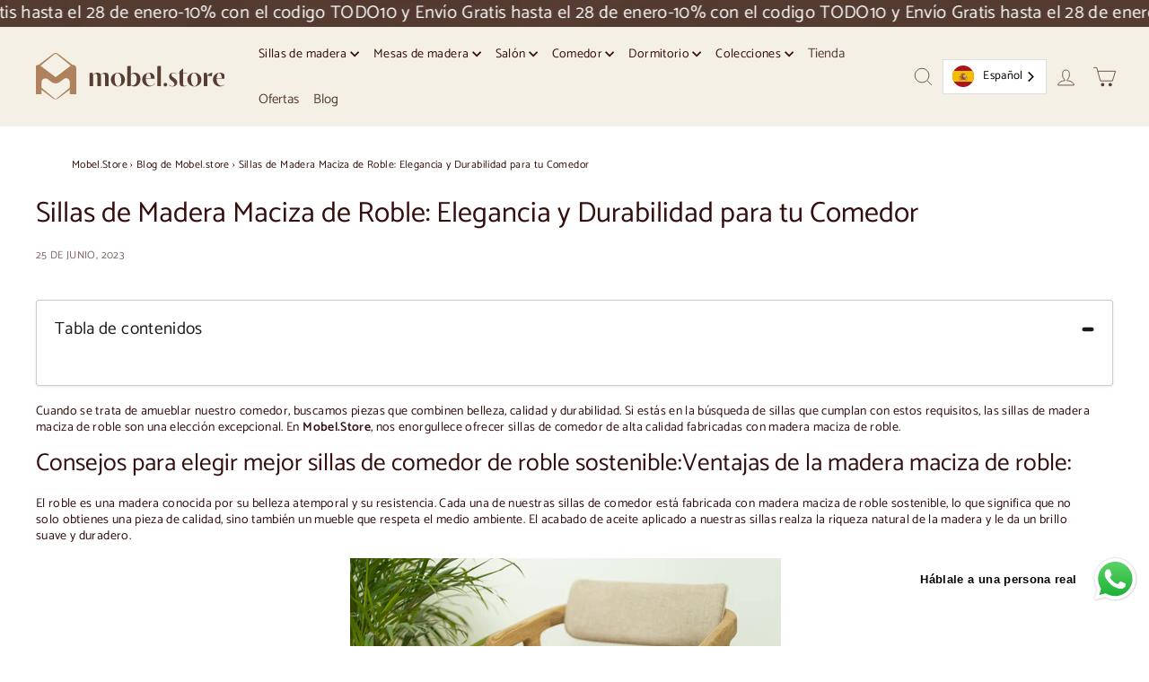

--- FILE ---
content_type: text/html; charset=utf-8
request_url: https://mobel.store/blogs/noticias/sillas-de-madera-maciza-de-roble-elegancia-y-durabilidad-para-tu-comedor
body_size: 39859
content:
<!doctype html>
<html class="no-js" lang="es" dir="ltr">
<head>
<script>
  // Google Consent Mode V2 integration script from Consentmo GDPR
  window.isenseRules = {};
  window.isenseRules.gcm = {
      gcmVersion: 2,
      integrationVersion: 2,
      initialState: 7,
      customChanges: false,
      consentUpdated: false,
      adsDataRedaction: true,
      urlPassthrough: false,
      storage: { ad_personalization: "granted", ad_storage: "granted", ad_user_data: "granted", analytics_storage: "granted", functionality_storage: "granted", personalization_storage: "granted", security_storage: "granted", wait_for_update: 500 }
  };
  window.isenseRules.initializeGcm = function (rules) {
    let initialState = rules.initialState;
    let analyticsBlocked = initialState === 0 || initialState === 3 || initialState === 6 || initialState === 7;
    let marketingBlocked = initialState === 0 || initialState === 2 || initialState === 5 || initialState === 7;
    let functionalityBlocked = initialState === 4 || initialState === 5 || initialState === 6 || initialState === 7;

    let gdprCache = localStorage.getItem('gdprCache') ? JSON.parse(localStorage.getItem('gdprCache')) : null;
    if (gdprCache && typeof gdprCache.updatedPreferences !== "undefined") {
      let updatedPreferences = gdprCache && typeof gdprCache.updatedPreferences !== "undefined" ? gdprCache.updatedPreferences : null;
      analyticsBlocked = parseInt(updatedPreferences.indexOf('analytics')) > -1;
      marketingBlocked = parseInt(updatedPreferences.indexOf('marketing')) > -1;
      functionalityBlocked = parseInt(updatedPreferences.indexOf('functionality')) > -1;

      rules.consentUpdated = true;
    }
    
    isenseRules.gcm = {
      ...rules,
      storage: {
        ad_personalization: marketingBlocked ? "denied" : "granted",
        ad_storage: marketingBlocked ? "denied" : "granted",
        ad_user_data: marketingBlocked ? "denied" : "granted",
        analytics_storage: analyticsBlocked ? "denied" : "granted",
        functionality_storage: functionalityBlocked ? "denied" : "granted",
        personalization_storage: functionalityBlocked ? "denied" : "granted",
        security_storage: "granted",
        wait_for_update: 500
      },
    };
  }

  // Google Consent Mode - initialization start
  window.isenseRules.initializeGcm({
    ...window.isenseRules.gcm,
    adsDataRedaction: true,
    urlPassthrough: false,
    initialState: 7
  });

  /*
  * initialState acceptable values:
  * 0 - Set both ad_storage and analytics_storage to denied
  * 1 - Set all categories to granted
  * 2 - Set only ad_storage to denied
  * 3 - Set only analytics_storage to denied
  * 4 - Set only functionality_storage to denied
  * 5 - Set both ad_storage and functionality_storage to denied
  * 6 - Set both analytics_storage and functionality_storage to denied
  * 7 - Set all categories to denied
  */

  window.dataLayer = window.dataLayer || [];
  function gtag() { window.dataLayer.push(arguments); }
  gtag("consent", "default", isenseRules.gcm.storage);
  isenseRules.gcm.adsDataRedaction && gtag("set", "ads_data_redaction", isenseRules.gcm.adsDataRedaction);
  isenseRules.gcm.urlPassthrough && gtag("set", "url_passthrough", isenseRules.gcm.urlPassthrough);
</script>
<!-- Google Tag Manager -->
<script>(function(w,d,s,l,i){w[l]=w[l]||[];w[l].push({'gtm.start':
new Date().getTime(),event:'gtm.js'});var f=d.getElementsByTagName(s)[0],
j=d.createElement(s),dl=l!='dataLayer'?'&l='+l:'';j.async=true;j.src=
'https://www.googletagmanager.com/gtm.js?id='+i+dl;f.parentNode.insertBefore(j,f);
})(window,document,'script','dataLayer','GTM-NPDX6JW');</script>
<!-- End Google Tag Manager --> 

 <!--NoIndex --> 

 
  
  
  


  
  

<!-- End NoIndex -->
 
  
<!-- Google tag (gtag.js) -->
<script async src="https://www.googletagmanager.com/gtag/js?id=AW-11149674779"></script>
<script>
  window.dataLayer = window.dataLayer || [];
  function gtag(){dataLayer.push(arguments);}
  gtag('js', new Date());
  gtag('config', 'AW-11149674779');
</script>
  
  <!-- Google tag (gtag.js) -->
<script async src="https://www.googletagmanager.com/gtag/js?id=G-GK7GQLBGNF"></script>
<script>
  window.dataLayer = window.dataLayer || [];
  function gtag(){dataLayer.push(arguments);}
  gtag('js', new Date());
  gtag('config', 'G-GK7GQLBGNF');
</script>  
  
  <meta charset="utf-8">
  <meta http-equiv="X-UA-Compatible" content="IE=edge,chrome=1">
  <meta name="viewport" content="width=device-width,initial-scale=1">
  <meta name="theme-color" content="#ad825c">
  <link rel="canonical" href="https://mobel.store/blogs/noticias/sillas-de-madera-maciza-de-roble-elegancia-y-durabilidad-para-tu-comedor">
  <link rel="preload" as="script" href="//mobel.store/cdn/shop/t/81/assets/theme.js?v=16459010165862075711767700991">
  <link rel="preconnect" href="https://cdn.shopify.com" crossorigin>
  <link rel="preconnect" href="https://fonts.shopifycdn.com" crossorigin>
  <link rel="dns-prefetch" href="https://productreviews.shopifycdn.com">
  <link rel="dns-prefetch" href="https://ajax.googleapis.com">
  <link rel="dns-prefetch" href="https://maps.googleapis.com">
  <link rel="dns-prefetch" href="https://maps.gstatic.com"><link rel="shortcut icon" href="//mobel.store/cdn/shop/files/Favicon_Mobel.store_32x32.png?v=1684158323" type="image/png" /><title>Sillas de Madera Maciza de Roble: Elegancia y Durabilidad para tu Comedo
&ndash; Mobel.store
</title>
<meta name="description" content="En este artículo, exploraremos las ventajas de elegir sillas de comedor de madera maciza y cómo el acabado eco-aceite añade un toque adicional de sostenibilidad"><meta property="og:site_name" content="Mobel.store">
  <meta property="og:url" content="https://mobel.store/blogs/noticias/sillas-de-madera-maciza-de-roble-elegancia-y-durabilidad-para-tu-comedor">
  <meta property="og:title" content="Sillas de Madera Maciza de Roble: Elegancia y Durabilidad para tu Comedor">
  <meta property="og:type" content="article">
  <meta property="og:description" content="

Cuando se trata de amueblar nuestro comedor, buscamos piezas que combinen belleza, calidad y durabilidad. Si estás en la búsqueda de sillas que cumplan con estos requisitos, las sillas de madera maciza de roble son una elección excepcional. En Mobel.Store, nos enorgullece ofrecer sillas de comedor de alta calidad fabricadas con madera maciza de roble. 
Consejos para elegir mejor sillas de comedor de roble sostenible:Ventajas de la madera maciza de roble:
El roble es una madera conocida por su belleza atemporal y su resistencia. Cada una de nuestras sillas de comedor está fabricada con madera maciza de roble sostenible, lo que significa que no solo obtienes una pieza de calidad, sino también un mueble que respeta el medio ambiente. El acabado de aceite aplicado a nuestras sillas realza la riqueza natural de la madera y le da un brillo suave y duradero.

Montaje fácil y conveniente:
En Mobel.Store, nos esforzamos por brindarte la mejor experiencia posible al adquirir nuestras sillas de madera maciza de roble. Todas nuestras sillas de comedor se montan en nuestra fábrica, lo que significa que cuando recibas tu pedido, solo tendrás que abrir la caja y disfrutar de tus nuevas sillas. Cada caja contiene dos sillas, lo que facilita aún más el proceso de instalación y te permite comenzar a disfrutarlas de inmediato.

Calidad y durabilidad:
Nuestras sillas de madera maciza de roble no solo son hermosas, sino que también están diseñadas para soportar el paso del tiempo. Nuestro proceso de fabricación meticuloso y la atención al detalle garantizan que cada silla esté construida para resistir el uso diario y conservar su apariencia impecable.

Comodidad y estilo:
Sabemos que la comodidad es fundamental cuando se trata de sillas de comedor. Nuestras sillas de madera maciza de roble están diseñadas ergonómicamente para brindar el máximo confort durante las comidas y las reuniones familiares. Los respaldos y asientos están cuidadosamente diseñados para ofrecer un soporte adecuado mientras disfrutas de tus momentos en la mesa. Además, el estilo clásico y elegante de nuestras sillas complementará cualquier decoración de comedor, ya sea moderna, rústica o tradicional.

Calidad de textil:

En Mobel.Store nos enorgullece utilizar el mejor tapizado para nuestras sillas, y confiamos en la reconocida marca VESKOR para brindar una experiencia de asiento excepcional. El tapizado de alta calidad de VESKOR utilizado en nuestras sillas de madera maciza de roble agrega un toque de elegancia y sofisticación a cualquier comedor. Además, el cuidado y la atención en la selección de tejidos y materiales garantizan que cada silla sea resistente al desgaste y fácil de limpiar, lo que te permite disfrutar de ellas durante mucho tiempo sin preocupaciones.
Estamos comprometidos con la calidad en todos los aspectos de nuestras sillas de comedor, brindándote una experiencia completa y satisfactoria para que puedas disfrutar de tus momentos en el comedor con estilo y confort.Visite nuestra tienda física en EUROPOLIS para explorar y probar todos nuestros increíbles productos. Tómese su tiempo para explorar nuestra amplia gama de productos y experimentar sus características de primera mano. Estaremos encantados de recibirte y ayudarte con cualquier duda que tengas. Hasta pronto."><meta property="og:image" content="http://mobel.store/cdn/shop/articles/VESKOR_mesa_de_comedor_rectanular_madera_maciza_sostenible_roble__diseno_nordico_escandinavo529.jpg?v=1687687033">
    <meta property="og:image:secure_url" content="https://mobel.store/cdn/shop/articles/VESKOR_mesa_de_comedor_rectanular_madera_maciza_sostenible_roble__diseno_nordico_escandinavo529.jpg?v=1687687033">
    <meta property="og:image:width" content="640">
    <meta property="og:image:height" content="640"><meta name="twitter:site" content="@">
  <meta name="twitter:card" content="summary_large_image">
  <meta name="twitter:title" content="Sillas de Madera Maciza de Roble: Elegancia y Durabilidad para tu Comedor">
  <meta name="twitter:description" content="

Cuando se trata de amueblar nuestro comedor, buscamos piezas que combinen belleza, calidad y durabilidad. Si estás en la búsqueda de sillas que cumplan con estos requisitos, las sillas de madera maciza de roble son una elección excepcional. En Mobel.Store, nos enorgullece ofrecer sillas de comedor de alta calidad fabricadas con madera maciza de roble. 
Consejos para elegir mejor sillas de comedor de roble sostenible:Ventajas de la madera maciza de roble:
El roble es una madera conocida por su belleza atemporal y su resistencia. Cada una de nuestras sillas de comedor está fabricada con madera maciza de roble sostenible, lo que significa que no solo obtienes una pieza de calidad, sino también un mueble que respeta el medio ambiente. El acabado de aceite aplicado a nuestras sillas realza la riqueza natural de la madera y le da un brillo suave y duradero.

Montaje fácil y conveniente:
En Mobel.Store, nos esforzamos por brindarte la mejor experiencia posible al adquirir nuestras sillas de madera maciza de roble. Todas nuestras sillas de comedor se montan en nuestra fábrica, lo que significa que cuando recibas tu pedido, solo tendrás que abrir la caja y disfrutar de tus nuevas sillas. Cada caja contiene dos sillas, lo que facilita aún más el proceso de instalación y te permite comenzar a disfrutarlas de inmediato.

Calidad y durabilidad:
Nuestras sillas de madera maciza de roble no solo son hermosas, sino que también están diseñadas para soportar el paso del tiempo. Nuestro proceso de fabricación meticuloso y la atención al detalle garantizan que cada silla esté construida para resistir el uso diario y conservar su apariencia impecable.

Comodidad y estilo:
Sabemos que la comodidad es fundamental cuando se trata de sillas de comedor. Nuestras sillas de madera maciza de roble están diseñadas ergonómicamente para brindar el máximo confort durante las comidas y las reuniones familiares. Los respaldos y asientos están cuidadosamente diseñados para ofrecer un soporte adecuado mientras disfrutas de tus momentos en la mesa. Además, el estilo clásico y elegante de nuestras sillas complementará cualquier decoración de comedor, ya sea moderna, rústica o tradicional.

Calidad de textil:

En Mobel.Store nos enorgullece utilizar el mejor tapizado para nuestras sillas, y confiamos en la reconocida marca VESKOR para brindar una experiencia de asiento excepcional. El tapizado de alta calidad de VESKOR utilizado en nuestras sillas de madera maciza de roble agrega un toque de elegancia y sofisticación a cualquier comedor. Además, el cuidado y la atención en la selección de tejidos y materiales garantizan que cada silla sea resistente al desgaste y fácil de limpiar, lo que te permite disfrutar de ellas durante mucho tiempo sin preocupaciones.
Estamos comprometidos con la calidad en todos los aspectos de nuestras sillas de comedor, brindándote una experiencia completa y satisfactoria para que puedas disfrutar de tus momentos en el comedor con estilo y confort.Visite nuestra tienda física en EUROPOLIS para explorar y probar todos nuestros increíbles productos. Tómese su tiempo para explorar nuestra amplia gama de productos y experimentar sus características de primera mano. Estaremos encantados de recibirte y ayudarte con cualquier duda que tengas. Hasta pronto.">
<style data-shopify>@font-face {
  font-family: Catamaran;
  font-weight: 400;
  font-style: normal;
  font-display: swap;
  src: url("//mobel.store/cdn/fonts/catamaran/catamaran_n4.97787e924c88922c7d20919761339dda1e5276ad.woff2") format("woff2"),
       url("//mobel.store/cdn/fonts/catamaran/catamaran_n4.cfda140ba68e3253077b759e3de0d67c4d8b231e.woff") format("woff");
}

  @font-face {
  font-family: Catamaran;
  font-weight: 400;
  font-style: normal;
  font-display: swap;
  src: url("//mobel.store/cdn/fonts/catamaran/catamaran_n4.97787e924c88922c7d20919761339dda1e5276ad.woff2") format("woff2"),
       url("//mobel.store/cdn/fonts/catamaran/catamaran_n4.cfda140ba68e3253077b759e3de0d67c4d8b231e.woff") format("woff");
}


  @font-face {
  font-family: Catamaran;
  font-weight: 600;
  font-style: normal;
  font-display: swap;
  src: url("//mobel.store/cdn/fonts/catamaran/catamaran_n6.bdda57c9945578c369f45060b24055bf0da96177.woff2") format("woff2"),
       url("//mobel.store/cdn/fonts/catamaran/catamaran_n6.2b199b32c7eea81327d1d09343cfcc3e69495c42.woff") format("woff");
}

  
  
</style><link href="//mobel.store/cdn/shop/t/81/assets/theme.css?v=125763069266832027051767701011" rel="stylesheet" type="text/css" media="all" />
  <link href="//mobel.store/cdn/shop/t/81/assets/next.css?v=53963232149046477191767701012" rel="stylesheet" type="text/css" media="all" />
<style data-shopify>:root {
    --typeHeaderPrimary: Catamaran;
    --typeHeaderFallback: sans-serif;
    --typeHeaderSize: 32px;
    --typeHeaderWeight: 400;
    --typeHeaderLineHeight: 1.2;
    --typeHeaderSpacing: 0.0em;

    --typeBasePrimary:Catamaran;
    --typeBaseFallback:sans-serif;
    --typeBaseSize: 14px;
    --typeBaseWeight: 400;
    --typeBaseSpacing: 0.025em;
    --typeBaseLineHeight: 1.3;

    --colorSmallImageBg: #ffffff;
    --colorSmallImageBgDark: #f7f7f7;
    --colorLargeImageBg: #e7e7e7;
    --colorLargeImageBgLight: #ffffff;

    --iconWeight: 5px;
    --iconLinecaps: miter;

    
      --buttonRadius: 0;
      --btnPadding: 11px 20px;
    

    
      --roundness: 20px;
    

    
      --gridThickness: 0;
    

    --productTileMargin: 4%;
    --collectionTileMargin: 1%;

    --swatchSize: 40px;
  }

  @media screen and (max-width: 768px) {
    :root {
      --typeBaseSize: 12px;

      
        --roundness: 15px;
        --btnPadding: 9px 25px;
      
    }
  }</style><script>
    document.documentElement.className = document.documentElement.className.replace('no-js', 'js');

    window.theme = window.theme || {};
    theme.routes = {
      home: "/",
      collections: "/collections",
      cart: "/cart.js",
      cartPage: "/cart",
      cartAdd: "/cart/add.js",
      cartChange: "/cart/change.js",
      search: "/search"
    };

    theme.strings = {
      soldOut: "Agotado",
      unavailable: "No disponible",
      inStockLabel: "En stock",
      oneStockLabel: "",
      otherStockLabel: "",
      willNotShipUntil: "Será enviado después [date]",
      willBeInStockAfter: "Estará disponible después [date]",
      waitingForStock: "Inventario en el camino",
      savePrice: "Ahorra [saved_amount]",
      cartEmpty: "Su carrito actualmente está vacío.",
      cartTermsConfirmation: "Debe aceptar los términos y condiciones de venta para pagar",
      searchCollections: "Colecciones",
      searchPages: "Páginas",
      searchArticles: "Artículos",
      maxQuantity: "Solo puedes tener [quantity] de [title] en tu carrito."
    };
    theme.settings = {
      cartType: "dropdown",
      isCustomerTemplate: false,
      moneyFormat: "€{{amount_with_comma_separator}}",
      saveType: "dollar",
      productImageSize: "square",
      productImageCover: false,
      predictiveSearch: true,
      predictiveSearchType: null,
      superScriptSetting: true,
      superScriptPrice: true,
      quickView: true,
      quickAdd: true,
      themeName: 'Expanse',
      themeVersion: "4.3.3"
    };
  </script>

  <script>window.performance && window.performance.mark && window.performance.mark('shopify.content_for_header.start');</script><meta name="facebook-domain-verification" content="sr69h617qa7t2kuwds9vx918674hpb">
<meta id="shopify-digital-wallet" name="shopify-digital-wallet" content="/72941633878/digital_wallets/dialog">
<meta name="shopify-checkout-api-token" content="8339662abaec1bc896eb74355a0d35a3">
<meta id="in-context-paypal-metadata" data-shop-id="72941633878" data-venmo-supported="false" data-environment="production" data-locale="es_ES" data-paypal-v4="true" data-currency="EUR">
<link rel="alternate" type="application/atom+xml" title="Feed" href="/blogs/noticias.atom" />
<script async="async" src="/checkouts/internal/preloads.js?locale=es-ES"></script>
<link rel="preconnect" href="https://shop.app" crossorigin="anonymous">
<script async="async" src="https://shop.app/checkouts/internal/preloads.js?locale=es-ES&shop_id=72941633878" crossorigin="anonymous"></script>
<script id="apple-pay-shop-capabilities" type="application/json">{"shopId":72941633878,"countryCode":"ES","currencyCode":"EUR","merchantCapabilities":["supports3DS"],"merchantId":"gid:\/\/shopify\/Shop\/72941633878","merchantName":"Mobel.store","requiredBillingContactFields":["postalAddress","email","phone"],"requiredShippingContactFields":["postalAddress","email","phone"],"shippingType":"shipping","supportedNetworks":["visa","maestro","masterCard","amex"],"total":{"type":"pending","label":"Mobel.store","amount":"1.00"},"shopifyPaymentsEnabled":true,"supportsSubscriptions":true}</script>
<script id="shopify-features" type="application/json">{"accessToken":"8339662abaec1bc896eb74355a0d35a3","betas":["rich-media-storefront-analytics"],"domain":"mobel.store","predictiveSearch":true,"shopId":72941633878,"locale":"es"}</script>
<script>var Shopify = Shopify || {};
Shopify.shop = "veskor.myshopify.com";
Shopify.locale = "es";
Shopify.currency = {"active":"EUR","rate":"1.0"};
Shopify.country = "ES";
Shopify.theme = {"name":"Winter promo 2026","id":193036747094,"schema_name":"Expanse","schema_version":"4.3.3","theme_store_id":902,"role":"main"};
Shopify.theme.handle = "null";
Shopify.theme.style = {"id":null,"handle":null};
Shopify.cdnHost = "mobel.store/cdn";
Shopify.routes = Shopify.routes || {};
Shopify.routes.root = "/";</script>
<script type="module">!function(o){(o.Shopify=o.Shopify||{}).modules=!0}(window);</script>
<script>!function(o){function n(){var o=[];function n(){o.push(Array.prototype.slice.apply(arguments))}return n.q=o,n}var t=o.Shopify=o.Shopify||{};t.loadFeatures=n(),t.autoloadFeatures=n()}(window);</script>
<script>
  window.ShopifyPay = window.ShopifyPay || {};
  window.ShopifyPay.apiHost = "shop.app\/pay";
  window.ShopifyPay.redirectState = null;
</script>
<script id="shop-js-analytics" type="application/json">{"pageType":"article"}</script>
<script defer="defer" async type="module" src="//mobel.store/cdn/shopifycloud/shop-js/modules/v2/client.init-shop-cart-sync_2Gr3Q33f.es.esm.js"></script>
<script defer="defer" async type="module" src="//mobel.store/cdn/shopifycloud/shop-js/modules/v2/chunk.common_noJfOIa7.esm.js"></script>
<script defer="defer" async type="module" src="//mobel.store/cdn/shopifycloud/shop-js/modules/v2/chunk.modal_Deo2FJQo.esm.js"></script>
<script type="module">
  await import("//mobel.store/cdn/shopifycloud/shop-js/modules/v2/client.init-shop-cart-sync_2Gr3Q33f.es.esm.js");
await import("//mobel.store/cdn/shopifycloud/shop-js/modules/v2/chunk.common_noJfOIa7.esm.js");
await import("//mobel.store/cdn/shopifycloud/shop-js/modules/v2/chunk.modal_Deo2FJQo.esm.js");

  window.Shopify.SignInWithShop?.initShopCartSync?.({"fedCMEnabled":true,"windoidEnabled":true});

</script>
<script>
  window.Shopify = window.Shopify || {};
  if (!window.Shopify.featureAssets) window.Shopify.featureAssets = {};
  window.Shopify.featureAssets['shop-js'] = {"shop-cart-sync":["modules/v2/client.shop-cart-sync_CLKquFP5.es.esm.js","modules/v2/chunk.common_noJfOIa7.esm.js","modules/v2/chunk.modal_Deo2FJQo.esm.js"],"init-fed-cm":["modules/v2/client.init-fed-cm_UIHl99eI.es.esm.js","modules/v2/chunk.common_noJfOIa7.esm.js","modules/v2/chunk.modal_Deo2FJQo.esm.js"],"shop-cash-offers":["modules/v2/client.shop-cash-offers_CmfU17z0.es.esm.js","modules/v2/chunk.common_noJfOIa7.esm.js","modules/v2/chunk.modal_Deo2FJQo.esm.js"],"shop-login-button":["modules/v2/client.shop-login-button_TNcmr2ON.es.esm.js","modules/v2/chunk.common_noJfOIa7.esm.js","modules/v2/chunk.modal_Deo2FJQo.esm.js"],"pay-button":["modules/v2/client.pay-button_Bev6HBFS.es.esm.js","modules/v2/chunk.common_noJfOIa7.esm.js","modules/v2/chunk.modal_Deo2FJQo.esm.js"],"shop-button":["modules/v2/client.shop-button_D1FAYBb2.es.esm.js","modules/v2/chunk.common_noJfOIa7.esm.js","modules/v2/chunk.modal_Deo2FJQo.esm.js"],"avatar":["modules/v2/client.avatar_BTnouDA3.es.esm.js"],"init-windoid":["modules/v2/client.init-windoid_DEZXpPDW.es.esm.js","modules/v2/chunk.common_noJfOIa7.esm.js","modules/v2/chunk.modal_Deo2FJQo.esm.js"],"init-shop-for-new-customer-accounts":["modules/v2/client.init-shop-for-new-customer-accounts_BplbpZyb.es.esm.js","modules/v2/client.shop-login-button_TNcmr2ON.es.esm.js","modules/v2/chunk.common_noJfOIa7.esm.js","modules/v2/chunk.modal_Deo2FJQo.esm.js"],"init-shop-email-lookup-coordinator":["modules/v2/client.init-shop-email-lookup-coordinator_HqkMc84a.es.esm.js","modules/v2/chunk.common_noJfOIa7.esm.js","modules/v2/chunk.modal_Deo2FJQo.esm.js"],"init-shop-cart-sync":["modules/v2/client.init-shop-cart-sync_2Gr3Q33f.es.esm.js","modules/v2/chunk.common_noJfOIa7.esm.js","modules/v2/chunk.modal_Deo2FJQo.esm.js"],"shop-toast-manager":["modules/v2/client.shop-toast-manager_SugAQS8a.es.esm.js","modules/v2/chunk.common_noJfOIa7.esm.js","modules/v2/chunk.modal_Deo2FJQo.esm.js"],"init-customer-accounts":["modules/v2/client.init-customer-accounts_fxIyJgvX.es.esm.js","modules/v2/client.shop-login-button_TNcmr2ON.es.esm.js","modules/v2/chunk.common_noJfOIa7.esm.js","modules/v2/chunk.modal_Deo2FJQo.esm.js"],"init-customer-accounts-sign-up":["modules/v2/client.init-customer-accounts-sign-up_DnItKKRk.es.esm.js","modules/v2/client.shop-login-button_TNcmr2ON.es.esm.js","modules/v2/chunk.common_noJfOIa7.esm.js","modules/v2/chunk.modal_Deo2FJQo.esm.js"],"shop-follow-button":["modules/v2/client.shop-follow-button_Bfwbpk3m.es.esm.js","modules/v2/chunk.common_noJfOIa7.esm.js","modules/v2/chunk.modal_Deo2FJQo.esm.js"],"checkout-modal":["modules/v2/client.checkout-modal_BA6xEtNy.es.esm.js","modules/v2/chunk.common_noJfOIa7.esm.js","modules/v2/chunk.modal_Deo2FJQo.esm.js"],"shop-login":["modules/v2/client.shop-login_D2RP8Rbe.es.esm.js","modules/v2/chunk.common_noJfOIa7.esm.js","modules/v2/chunk.modal_Deo2FJQo.esm.js"],"lead-capture":["modules/v2/client.lead-capture_Dq1M6aah.es.esm.js","modules/v2/chunk.common_noJfOIa7.esm.js","modules/v2/chunk.modal_Deo2FJQo.esm.js"],"payment-terms":["modules/v2/client.payment-terms_DYWUeaxY.es.esm.js","modules/v2/chunk.common_noJfOIa7.esm.js","modules/v2/chunk.modal_Deo2FJQo.esm.js"]};
</script>
<script>(function() {
  var isLoaded = false;
  function asyncLoad() {
    if (isLoaded) return;
    isLoaded = true;
    var urls = ["https:\/\/cdn.weglot.com\/weglot_script_tag.js?shop=veskor.myshopify.com","https:\/\/cdn.hextom.com\/js\/eventpromotionbar.js?shop=veskor.myshopify.com","https:\/\/omnisnippet1.com\/platforms\/shopify.js?source=scriptTag\u0026v=2025-05-28T09\u0026shop=veskor.myshopify.com"];
    for (var i = 0; i < urls.length; i++) {
      var s = document.createElement('script');
      s.type = 'text/javascript';
      s.async = true;
      s.src = urls[i];
      var x = document.getElementsByTagName('script')[0];
      x.parentNode.insertBefore(s, x);
    }
  };
  if(window.attachEvent) {
    window.attachEvent('onload', asyncLoad);
  } else {
    window.addEventListener('load', asyncLoad, false);
  }
})();</script>
<script id="__st">var __st={"a":72941633878,"offset":3600,"reqid":"40ab1589-ac11-42f5-9b07-7a4c0d2542d4-1769329850","pageurl":"mobel.store\/blogs\/noticias\/sillas-de-madera-maciza-de-roble-elegancia-y-durabilidad-para-tu-comedor","s":"articles-605922066774","u":"64bad543ae57","p":"article","rtyp":"article","rid":605922066774};</script>
<script>window.ShopifyPaypalV4VisibilityTracking = true;</script>
<script id="captcha-bootstrap">!function(){'use strict';const t='contact',e='account',n='new_comment',o=[[t,t],['blogs',n],['comments',n],[t,'customer']],c=[[e,'customer_login'],[e,'guest_login'],[e,'recover_customer_password'],[e,'create_customer']],r=t=>t.map((([t,e])=>`form[action*='/${t}']:not([data-nocaptcha='true']) input[name='form_type'][value='${e}']`)).join(','),a=t=>()=>t?[...document.querySelectorAll(t)].map((t=>t.form)):[];function s(){const t=[...o],e=r(t);return a(e)}const i='password',u='form_key',d=['recaptcha-v3-token','g-recaptcha-response','h-captcha-response',i],f=()=>{try{return window.sessionStorage}catch{return}},m='__shopify_v',_=t=>t.elements[u];function p(t,e,n=!1){try{const o=window.sessionStorage,c=JSON.parse(o.getItem(e)),{data:r}=function(t){const{data:e,action:n}=t;return t[m]||n?{data:e,action:n}:{data:t,action:n}}(c);for(const[e,n]of Object.entries(r))t.elements[e]&&(t.elements[e].value=n);n&&o.removeItem(e)}catch(o){console.error('form repopulation failed',{error:o})}}const l='form_type',E='cptcha';function T(t){t.dataset[E]=!0}const w=window,h=w.document,L='Shopify',v='ce_forms',y='captcha';let A=!1;((t,e)=>{const n=(g='f06e6c50-85a8-45c8-87d0-21a2b65856fe',I='https://cdn.shopify.com/shopifycloud/storefront-forms-hcaptcha/ce_storefront_forms_captcha_hcaptcha.v1.5.2.iife.js',D={infoText:'Protegido por hCaptcha',privacyText:'Privacidad',termsText:'Términos'},(t,e,n)=>{const o=w[L][v],c=o.bindForm;if(c)return c(t,g,e,D).then(n);var r;o.q.push([[t,g,e,D],n]),r=I,A||(h.body.append(Object.assign(h.createElement('script'),{id:'captcha-provider',async:!0,src:r})),A=!0)});var g,I,D;w[L]=w[L]||{},w[L][v]=w[L][v]||{},w[L][v].q=[],w[L][y]=w[L][y]||{},w[L][y].protect=function(t,e){n(t,void 0,e),T(t)},Object.freeze(w[L][y]),function(t,e,n,w,h,L){const[v,y,A,g]=function(t,e,n){const i=e?o:[],u=t?c:[],d=[...i,...u],f=r(d),m=r(i),_=r(d.filter((([t,e])=>n.includes(e))));return[a(f),a(m),a(_),s()]}(w,h,L),I=t=>{const e=t.target;return e instanceof HTMLFormElement?e:e&&e.form},D=t=>v().includes(t);t.addEventListener('submit',(t=>{const e=I(t);if(!e)return;const n=D(e)&&!e.dataset.hcaptchaBound&&!e.dataset.recaptchaBound,o=_(e),c=g().includes(e)&&(!o||!o.value);(n||c)&&t.preventDefault(),c&&!n&&(function(t){try{if(!f())return;!function(t){const e=f();if(!e)return;const n=_(t);if(!n)return;const o=n.value;o&&e.removeItem(o)}(t);const e=Array.from(Array(32),(()=>Math.random().toString(36)[2])).join('');!function(t,e){_(t)||t.append(Object.assign(document.createElement('input'),{type:'hidden',name:u})),t.elements[u].value=e}(t,e),function(t,e){const n=f();if(!n)return;const o=[...t.querySelectorAll(`input[type='${i}']`)].map((({name:t})=>t)),c=[...d,...o],r={};for(const[a,s]of new FormData(t).entries())c.includes(a)||(r[a]=s);n.setItem(e,JSON.stringify({[m]:1,action:t.action,data:r}))}(t,e)}catch(e){console.error('failed to persist form',e)}}(e),e.submit())}));const S=(t,e)=>{t&&!t.dataset[E]&&(n(t,e.some((e=>e===t))),T(t))};for(const o of['focusin','change'])t.addEventListener(o,(t=>{const e=I(t);D(e)&&S(e,y())}));const B=e.get('form_key'),M=e.get(l),P=B&&M;t.addEventListener('DOMContentLoaded',(()=>{const t=y();if(P)for(const e of t)e.elements[l].value===M&&p(e,B);[...new Set([...A(),...v().filter((t=>'true'===t.dataset.shopifyCaptcha))])].forEach((e=>S(e,t)))}))}(h,new URLSearchParams(w.location.search),n,t,e,['guest_login'])})(!0,!1)}();</script>
<script integrity="sha256-4kQ18oKyAcykRKYeNunJcIwy7WH5gtpwJnB7kiuLZ1E=" data-source-attribution="shopify.loadfeatures" defer="defer" src="//mobel.store/cdn/shopifycloud/storefront/assets/storefront/load_feature-a0a9edcb.js" crossorigin="anonymous"></script>
<script crossorigin="anonymous" defer="defer" src="//mobel.store/cdn/shopifycloud/storefront/assets/shopify_pay/storefront-65b4c6d7.js?v=20250812"></script>
<script data-source-attribution="shopify.dynamic_checkout.dynamic.init">var Shopify=Shopify||{};Shopify.PaymentButton=Shopify.PaymentButton||{isStorefrontPortableWallets:!0,init:function(){window.Shopify.PaymentButton.init=function(){};var t=document.createElement("script");t.src="https://mobel.store/cdn/shopifycloud/portable-wallets/latest/portable-wallets.es.js",t.type="module",document.head.appendChild(t)}};
</script>
<script data-source-attribution="shopify.dynamic_checkout.buyer_consent">
  function portableWalletsHideBuyerConsent(e){var t=document.getElementById("shopify-buyer-consent"),n=document.getElementById("shopify-subscription-policy-button");t&&n&&(t.classList.add("hidden"),t.setAttribute("aria-hidden","true"),n.removeEventListener("click",e))}function portableWalletsShowBuyerConsent(e){var t=document.getElementById("shopify-buyer-consent"),n=document.getElementById("shopify-subscription-policy-button");t&&n&&(t.classList.remove("hidden"),t.removeAttribute("aria-hidden"),n.addEventListener("click",e))}window.Shopify?.PaymentButton&&(window.Shopify.PaymentButton.hideBuyerConsent=portableWalletsHideBuyerConsent,window.Shopify.PaymentButton.showBuyerConsent=portableWalletsShowBuyerConsent);
</script>
<script data-source-attribution="shopify.dynamic_checkout.cart.bootstrap">document.addEventListener("DOMContentLoaded",(function(){function t(){return document.querySelector("shopify-accelerated-checkout-cart, shopify-accelerated-checkout")}if(t())Shopify.PaymentButton.init();else{new MutationObserver((function(e,n){t()&&(Shopify.PaymentButton.init(),n.disconnect())})).observe(document.body,{childList:!0,subtree:!0})}}));
</script>
<link id="shopify-accelerated-checkout-styles" rel="stylesheet" media="screen" href="https://mobel.store/cdn/shopifycloud/portable-wallets/latest/accelerated-checkout-backwards-compat.css" crossorigin="anonymous">
<style id="shopify-accelerated-checkout-cart">
        #shopify-buyer-consent {
  margin-top: 1em;
  display: inline-block;
  width: 100%;
}

#shopify-buyer-consent.hidden {
  display: none;
}

#shopify-subscription-policy-button {
  background: none;
  border: none;
  padding: 0;
  text-decoration: underline;
  font-size: inherit;
  cursor: pointer;
}

#shopify-subscription-policy-button::before {
  box-shadow: none;
}

      </style>

<script>window.performance && window.performance.mark && window.performance.mark('shopify.content_for_header.end');</script>

  <script src="//mobel.store/cdn/shop/t/81/assets/vendor-scripts-v2.js?v=28795867768355101311767700993" defer="defer"></script>
  <script src="//mobel.store/cdn/shop/t/81/assets/theme.js?v=16459010165862075711767700991" defer="defer"></script>
  <script src="//mobel.store/cdn/shop/t/81/assets/next.js?v=131372909002363781041767700975" defer="defer"></script>
  <script type="text/javascript" src="https://cdn.weglot.com/weglot.min.js"></script>


<script type="text/javascript" src="https://cdn.weglot.com/weglot.min.js"></script>
<script>
    Weglot.initialize({
        api_key: 'wg_b36e8a5a94c92110364edb9b5bfbe7e16'
    });
</script>
<!-- schema Carrusel / Merchant / Product -->
  <script type="application/ld+json">
{
  "@context": "https://schema.org",
  "@type": "ItemList",
  "url": "",
  "itemListElement": [
    
  ]
}
</script>




<!-- schema Carrusel / Merchant / Product -->
  
<!-- BEGIN app block: shopify://apps/consentmo-gdpr/blocks/gdpr_cookie_consent/4fbe573f-a377-4fea-9801-3ee0858cae41 -->


<!-- END app block --><!-- BEGIN app block: shopify://apps/judge-me-reviews/blocks/judgeme_core/61ccd3b1-a9f2-4160-9fe9-4fec8413e5d8 --><!-- Start of Judge.me Core -->






<link rel="dns-prefetch" href="https://cdnwidget.judge.me">
<link rel="dns-prefetch" href="https://cdn.judge.me">
<link rel="dns-prefetch" href="https://cdn1.judge.me">
<link rel="dns-prefetch" href="https://api.judge.me">

<script data-cfasync='false' class='jdgm-settings-script'>window.jdgmSettings={"pagination":5,"disable_web_reviews":false,"badge_no_review_text":"Sin reseñas","badge_n_reviews_text":"{{ n }} reseña/reseñas","badge_star_color":"#ffbf00","hide_badge_preview_if_no_reviews":true,"badge_hide_text":false,"enforce_center_preview_badge":false,"widget_title":"Reseñas de Clientes","widget_open_form_text":"Escribir una reseña","widget_close_form_text":"Cancelar reseña","widget_refresh_page_text":"Actualizar página","widget_summary_text":"Basado en {{ number_of_reviews }} reseña/reseñas","widget_no_review_text":"Sé el primero en escribir una reseña","widget_name_field_text":"Nombre","widget_verified_name_field_text":"Nombre Verificado (público)","widget_name_placeholder_text":"Nombre","widget_required_field_error_text":"Este campo es obligatorio.","widget_email_field_text":"Dirección de correo electrónico","widget_verified_email_field_text":"Correo electrónico Verificado (privado, no se puede editar)","widget_email_placeholder_text":"Tu dirección de correo electrónico","widget_email_field_error_text":"Por favor, ingresa una dirección de correo electrónico válida.","widget_rating_field_text":"Calificación","widget_review_title_field_text":"Título de la Reseña","widget_review_title_placeholder_text":"Da un título a tu reseña","widget_review_body_field_text":"Contenido de la reseña","widget_review_body_placeholder_text":"Empieza a escribir aquí...","widget_pictures_field_text":"Imagen/Video (opcional)","widget_submit_review_text":"Enviar Reseña","widget_submit_verified_review_text":"Enviar Reseña Verificada","widget_submit_success_msg_with_auto_publish":"¡Gracias! Por favor, actualiza la página en unos momentos para ver tu reseña. Puedes eliminar o editar tu reseña iniciando sesión en \u003ca href='https://judge.me/login' target='_blank' rel='nofollow noopener'\u003eJudge.me\u003c/a\u003e","widget_submit_success_msg_no_auto_publish":"¡Gracias! Tu reseña se publicará tan pronto como sea aprobada por el administrador de la tienda. Puedes eliminar o editar tu reseña iniciando sesión en \u003ca href='https://judge.me/login' target='_blank' rel='nofollow noopener'\u003eJudge.me\u003c/a\u003e","widget_show_default_reviews_out_of_total_text":"Mostrando {{ n_reviews_shown }} de {{ n_reviews }} reseñas.","widget_show_all_link_text":"Mostrar todas","widget_show_less_link_text":"Mostrar menos","widget_author_said_text":"{{ reviewer_name }} dijo:","widget_days_text":"hace {{ n }} día/días","widget_weeks_text":"hace {{ n }} semana/semanas","widget_months_text":"hace {{ n }} mes/meses","widget_years_text":"hace {{ n }} año/años","widget_yesterday_text":"Ayer","widget_today_text":"Hoy","widget_replied_text":"\u003e\u003e {{ shop_name }} respondió:","widget_read_more_text":"Leer más","widget_reviewer_name_as_initial":"","widget_rating_filter_color":"#fbcd0a","widget_rating_filter_see_all_text":"Ver todas las reseñas","widget_sorting_most_recent_text":"Más Recientes","widget_sorting_highest_rating_text":"Mayor Calificación","widget_sorting_lowest_rating_text":"Menor Calificación","widget_sorting_with_pictures_text":"Solo Imágenes","widget_sorting_most_helpful_text":"Más Útiles","widget_open_question_form_text":"Hacer una pregunta","widget_reviews_subtab_text":"Reseñas","widget_questions_subtab_text":"Preguntas","widget_question_label_text":"Pregunta","widget_answer_label_text":"Respuesta","widget_question_placeholder_text":"Escribe tu pregunta aquí","widget_submit_question_text":"Enviar Pregunta","widget_question_submit_success_text":"¡Gracias por tu pregunta! Te notificaremos una vez que sea respondida.","widget_star_color":"#ffbf00","verified_badge_text":"Verificado","verified_badge_bg_color":"","verified_badge_text_color":"","verified_badge_placement":"left-of-reviewer-name","widget_review_max_height":"","widget_hide_border":false,"widget_social_share":false,"widget_thumb":false,"widget_review_location_show":false,"widget_location_format":"","all_reviews_include_out_of_store_products":true,"all_reviews_out_of_store_text":"(fuera de la tienda)","all_reviews_pagination":100,"all_reviews_product_name_prefix_text":"sobre","enable_review_pictures":true,"enable_question_anwser":false,"widget_theme":"default","review_date_format":"mm/dd/yyyy","default_sort_method":"most-recent","widget_product_reviews_subtab_text":"Reseñas de Productos","widget_shop_reviews_subtab_text":"Reseñas de la Tienda","widget_other_products_reviews_text":"Reseñas para otros productos","widget_store_reviews_subtab_text":"Reseñas de la tienda","widget_no_store_reviews_text":"Esta tienda no ha recibido ninguna reseña todavía","widget_web_restriction_product_reviews_text":"Este producto no ha recibido ninguna reseña todavía","widget_no_items_text":"No se encontraron elementos","widget_show_more_text":"Mostrar más","widget_write_a_store_review_text":"Escribir una Reseña de la Tienda","widget_other_languages_heading":"Reseñas en Otros Idiomas","widget_translate_review_text":"Traducir reseña a {{ language }}","widget_translating_review_text":"Traduciendo...","widget_show_original_translation_text":"Mostrar original ({{ language }})","widget_translate_review_failed_text":"No se pudo traducir la reseña.","widget_translate_review_retry_text":"Reintentar","widget_translate_review_try_again_later_text":"Intentar más tarde","show_product_url_for_grouped_product":false,"widget_sorting_pictures_first_text":"Imágenes Primero","show_pictures_on_all_rev_page_mobile":false,"show_pictures_on_all_rev_page_desktop":false,"floating_tab_hide_mobile_install_preference":false,"floating_tab_button_name":"★ Reseñas","floating_tab_title":"Deja que los clientes hablen por nosotros","floating_tab_button_color":"","floating_tab_button_background_color":"","floating_tab_url":"","floating_tab_url_enabled":false,"floating_tab_tab_style":"text","all_reviews_text_badge_text":"Los clientes nos califican {{ shop.metafields.judgeme.all_reviews_rating | round: 1 }}/5 basado en {{ shop.metafields.judgeme.all_reviews_count }} reseñas.","all_reviews_text_badge_text_branded_style":"{{ shop.metafields.judgeme.all_reviews_rating | round: 1 }} de 5 estrellas basado en {{ shop.metafields.judgeme.all_reviews_count }} reseñas","is_all_reviews_text_badge_a_link":false,"show_stars_for_all_reviews_text_badge":false,"all_reviews_text_badge_url":"","all_reviews_text_style":"text","all_reviews_text_color_style":"judgeme_brand_color","all_reviews_text_color":"#108474","all_reviews_text_show_jm_brand":true,"featured_carousel_show_header":true,"featured_carousel_title":"Deja que los clientes hablen por nosotros","testimonials_carousel_title":"Los clientes nos dicen","videos_carousel_title":"Historias de clientes reales","cards_carousel_title":"Los clientes nos dicen","featured_carousel_count_text":"de {{ n }} reseñas","featured_carousel_add_link_to_all_reviews_page":false,"featured_carousel_url":"","featured_carousel_show_images":true,"featured_carousel_autoslide_interval":5,"featured_carousel_arrows_on_the_sides":false,"featured_carousel_height":250,"featured_carousel_width":80,"featured_carousel_image_size":0,"featured_carousel_image_height":250,"featured_carousel_arrow_color":"#eeeeee","verified_count_badge_style":"vintage","verified_count_badge_orientation":"horizontal","verified_count_badge_color_style":"judgeme_brand_color","verified_count_badge_color":"#108474","is_verified_count_badge_a_link":false,"verified_count_badge_url":"","verified_count_badge_show_jm_brand":true,"widget_rating_preset_default":5,"widget_first_sub_tab":"product-reviews","widget_show_histogram":true,"widget_histogram_use_custom_color":false,"widget_pagination_use_custom_color":false,"widget_star_use_custom_color":true,"widget_verified_badge_use_custom_color":false,"widget_write_review_use_custom_color":false,"picture_reminder_submit_button":"Upload Pictures","enable_review_videos":false,"mute_video_by_default":false,"widget_sorting_videos_first_text":"Videos Primero","widget_review_pending_text":"Pendiente","featured_carousel_items_for_large_screen":3,"social_share_options_order":"Facebook,Twitter","remove_microdata_snippet":true,"disable_json_ld":false,"enable_json_ld_products":false,"preview_badge_show_question_text":false,"preview_badge_no_question_text":"Sin preguntas","preview_badge_n_question_text":"{{ number_of_questions }} pregunta/preguntas","qa_badge_show_icon":false,"qa_badge_position":"same-row","remove_judgeme_branding":false,"widget_add_search_bar":false,"widget_search_bar_placeholder":"Buscar","widget_sorting_verified_only_text":"Solo verificadas","featured_carousel_theme":"default","featured_carousel_show_rating":true,"featured_carousel_show_title":true,"featured_carousel_show_body":true,"featured_carousel_show_date":false,"featured_carousel_show_reviewer":true,"featured_carousel_show_product":false,"featured_carousel_header_background_color":"#108474","featured_carousel_header_text_color":"#ffffff","featured_carousel_name_product_separator":"reviewed","featured_carousel_full_star_background":"#108474","featured_carousel_empty_star_background":"#dadada","featured_carousel_vertical_theme_background":"#f9fafb","featured_carousel_verified_badge_enable":true,"featured_carousel_verified_badge_color":"#108474","featured_carousel_border_style":"round","featured_carousel_review_line_length_limit":3,"featured_carousel_more_reviews_button_text":"Leer más reseñas","featured_carousel_view_product_button_text":"Ver producto","all_reviews_page_load_reviews_on":"scroll","all_reviews_page_load_more_text":"Cargar Más Reseñas","disable_fb_tab_reviews":false,"enable_ajax_cdn_cache":false,"widget_advanced_speed_features":5,"widget_public_name_text":"mostrado públicamente como","default_reviewer_name":"John Smith","default_reviewer_name_has_non_latin":true,"widget_reviewer_anonymous":"Anónimo","medals_widget_title":"Medallas de Reseñas Judge.me","medals_widget_background_color":"#f9fafb","medals_widget_position":"footer_all_pages","medals_widget_border_color":"#f9fafb","medals_widget_verified_text_position":"left","medals_widget_use_monochromatic_version":false,"medals_widget_elements_color":"#108474","show_reviewer_avatar":true,"widget_invalid_yt_video_url_error_text":"No es una URL de video de YouTube","widget_max_length_field_error_text":"Por favor, ingresa no más de {0} caracteres.","widget_show_country_flag":false,"widget_show_collected_via_shop_app":true,"widget_verified_by_shop_badge_style":"light","widget_verified_by_shop_text":"Verificado por la Tienda","widget_show_photo_gallery":false,"widget_load_with_code_splitting":true,"widget_ugc_install_preference":false,"widget_ugc_title":"Hecho por nosotros, Compartido por ti","widget_ugc_subtitle":"Etiquétanos para ver tu imagen destacada en nuestra página","widget_ugc_arrows_color":"#ffffff","widget_ugc_primary_button_text":"Comprar Ahora","widget_ugc_primary_button_background_color":"#108474","widget_ugc_primary_button_text_color":"#ffffff","widget_ugc_primary_button_border_width":"0","widget_ugc_primary_button_border_style":"none","widget_ugc_primary_button_border_color":"#108474","widget_ugc_primary_button_border_radius":"25","widget_ugc_secondary_button_text":"Cargar Más","widget_ugc_secondary_button_background_color":"#ffffff","widget_ugc_secondary_button_text_color":"#108474","widget_ugc_secondary_button_border_width":"2","widget_ugc_secondary_button_border_style":"solid","widget_ugc_secondary_button_border_color":"#108474","widget_ugc_secondary_button_border_radius":"25","widget_ugc_reviews_button_text":"Ver Reseñas","widget_ugc_reviews_button_background_color":"#ffffff","widget_ugc_reviews_button_text_color":"#108474","widget_ugc_reviews_button_border_width":"2","widget_ugc_reviews_button_border_style":"solid","widget_ugc_reviews_button_border_color":"#108474","widget_ugc_reviews_button_border_radius":"25","widget_ugc_reviews_button_link_to":"judgeme-reviews-page","widget_ugc_show_post_date":true,"widget_ugc_max_width":"800","widget_rating_metafield_value_type":true,"widget_primary_color":"#ad825c","widget_enable_secondary_color":false,"widget_secondary_color":"#edf5f5","widget_summary_average_rating_text":"{{ average_rating }} de 5","widget_media_grid_title":"Fotos y videos de clientes","widget_media_grid_see_more_text":"Ver más","widget_round_style":false,"widget_show_product_medals":true,"widget_verified_by_judgeme_text":"Verificado por Judge.me","widget_show_store_medals":true,"widget_verified_by_judgeme_text_in_store_medals":"Verificado por Judge.me","widget_media_field_exceed_quantity_message":"Lo sentimos, solo podemos aceptar {{ max_media }} para una reseña.","widget_media_field_exceed_limit_message":"{{ file_name }} es demasiado grande, por favor selecciona un {{ media_type }} menor a {{ size_limit }}MB.","widget_review_submitted_text":"¡Reseña Enviada!","widget_question_submitted_text":"¡Pregunta Enviada!","widget_close_form_text_question":"Cancelar","widget_write_your_answer_here_text":"Escribe tu respuesta aquí","widget_enabled_branded_link":true,"widget_show_collected_by_judgeme":true,"widget_reviewer_name_color":"","widget_write_review_text_color":"","widget_write_review_bg_color":"","widget_collected_by_judgeme_text":"recopilado por Judge.me","widget_pagination_type":"standard","widget_load_more_text":"Cargar Más","widget_load_more_color":"#108474","widget_full_review_text":"Reseña Completa","widget_read_more_reviews_text":"Leer Más Reseñas","widget_read_questions_text":"Leer Preguntas","widget_questions_and_answers_text":"Preguntas y Respuestas","widget_verified_by_text":"Verificado por","widget_verified_text":"Verificado","widget_number_of_reviews_text":"{{ number_of_reviews }} reseñas","widget_back_button_text":"Atrás","widget_next_button_text":"Siguiente","widget_custom_forms_filter_button":"Filtros","custom_forms_style":"horizontal","widget_show_review_information":false,"how_reviews_are_collected":"¿Cómo se recopilan las reseñas?","widget_show_review_keywords":false,"widget_gdpr_statement":"Cómo usamos tus datos: Solo te contactaremos sobre la reseña que dejaste, y solo si es necesario. Al enviar tu reseña, aceptas los \u003ca href='https://judge.me/terms' target='_blank' rel='nofollow noopener'\u003etérminos\u003c/a\u003e, \u003ca href='https://judge.me/privacy' target='_blank' rel='nofollow noopener'\u003eprivacidad\u003c/a\u003e y \u003ca href='https://judge.me/content-policy' target='_blank' rel='nofollow noopener'\u003epolíticas de contenido\u003c/a\u003e de Judge.me.","widget_multilingual_sorting_enabled":false,"widget_translate_review_content_enabled":false,"widget_translate_review_content_method":"manual","popup_widget_review_selection":"automatically_with_pictures","popup_widget_round_border_style":true,"popup_widget_show_title":true,"popup_widget_show_body":true,"popup_widget_show_reviewer":false,"popup_widget_show_product":true,"popup_widget_show_pictures":true,"popup_widget_use_review_picture":true,"popup_widget_show_on_home_page":true,"popup_widget_show_on_product_page":true,"popup_widget_show_on_collection_page":true,"popup_widget_show_on_cart_page":true,"popup_widget_position":"bottom_left","popup_widget_first_review_delay":5,"popup_widget_duration":5,"popup_widget_interval":5,"popup_widget_review_count":5,"popup_widget_hide_on_mobile":true,"review_snippet_widget_round_border_style":true,"review_snippet_widget_card_color":"#FFFFFF","review_snippet_widget_slider_arrows_background_color":"#FFFFFF","review_snippet_widget_slider_arrows_color":"#000000","review_snippet_widget_star_color":"#108474","show_product_variant":false,"all_reviews_product_variant_label_text":"Variante: ","widget_show_verified_branding":true,"widget_ai_summary_title":"Los clientes dicen","widget_ai_summary_disclaimer":"Resumen de reseñas impulsado por IA basado en reseñas recientes de clientes","widget_show_ai_summary":false,"widget_show_ai_summary_bg":false,"widget_show_review_title_input":true,"redirect_reviewers_invited_via_email":"review_widget","request_store_review_after_product_review":false,"request_review_other_products_in_order":false,"review_form_color_scheme":"default","review_form_corner_style":"square","review_form_star_color":{},"review_form_text_color":"#333333","review_form_background_color":"#ffffff","review_form_field_background_color":"#fafafa","review_form_button_color":{},"review_form_button_text_color":"#ffffff","review_form_modal_overlay_color":"#000000","review_content_screen_title_text":"¿Cómo calificarías este producto?","review_content_introduction_text":"Nos encantaría que compartieras un poco sobre tu experiencia.","store_review_form_title_text":"¿Cómo calificarías esta tienda?","store_review_form_introduction_text":"Nos encantaría que compartieras un poco sobre tu experiencia.","show_review_guidance_text":true,"one_star_review_guidance_text":"Pobre","five_star_review_guidance_text":"Excelente","customer_information_screen_title_text":"Sobre ti","customer_information_introduction_text":"Por favor, cuéntanos más sobre ti.","custom_questions_screen_title_text":"Tu experiencia en más detalle","custom_questions_introduction_text":"Aquí hay algunas preguntas para ayudarnos a entender más sobre tu experiencia.","review_submitted_screen_title_text":"¡Gracias por tu reseña!","review_submitted_screen_thank_you_text":"La estamos procesando y aparecerá en la tienda pronto.","review_submitted_screen_email_verification_text":"Por favor, confirma tu correo electrónico haciendo clic en el enlace que acabamos de enviarte. Esto nos ayuda a mantener las reseñas auténticas.","review_submitted_request_store_review_text":"¿Te gustaría compartir tu experiencia de compra con nosotros?","review_submitted_review_other_products_text":"¿Te gustaría reseñar estos productos?","store_review_screen_title_text":"¿Te gustaría compartir tu experiencia de compra con nosotros?","store_review_introduction_text":"Valoramos tu opinión y la utilizamos para mejorar. Por favor, comparte cualquier pensamiento o sugerencia que tengas.","reviewer_media_screen_title_picture_text":"Compartir una foto","reviewer_media_introduction_picture_text":"Sube una foto para apoyar tu reseña.","reviewer_media_screen_title_video_text":"Compartir un video","reviewer_media_introduction_video_text":"Sube un video para apoyar tu reseña.","reviewer_media_screen_title_picture_or_video_text":"Compartir una foto o video","reviewer_media_introduction_picture_or_video_text":"Sube una foto o video para apoyar tu reseña.","reviewer_media_youtube_url_text":"Pega tu URL de Youtube aquí","advanced_settings_next_step_button_text":"Siguiente","advanced_settings_close_review_button_text":"Cerrar","modal_write_review_flow":false,"write_review_flow_required_text":"Obligatorio","write_review_flow_privacy_message_text":"Respetamos tu privacidad.","write_review_flow_anonymous_text":"Reseña como anónimo","write_review_flow_visibility_text":"No será visible para otros clientes.","write_review_flow_multiple_selection_help_text":"Selecciona tantos como quieras","write_review_flow_single_selection_help_text":"Selecciona una opción","write_review_flow_required_field_error_text":"Este campo es obligatorio","write_review_flow_invalid_email_error_text":"Por favor ingresa una dirección de correo válida","write_review_flow_max_length_error_text":"Máx. {{ max_length }} caracteres.","write_review_flow_media_upload_text":"\u003cb\u003eHaz clic para subir\u003c/b\u003e o arrastrar y soltar","write_review_flow_gdpr_statement":"Solo te contactaremos sobre tu reseña si es necesario. Al enviar tu reseña, aceptas nuestros \u003ca href='https://judge.me/terms' target='_blank' rel='nofollow noopener'\u003etérminos y condiciones\u003c/a\u003e y \u003ca href='https://judge.me/privacy' target='_blank' rel='nofollow noopener'\u003epolítica de privacidad\u003c/a\u003e.","rating_only_reviews_enabled":false,"show_negative_reviews_help_screen":false,"new_review_flow_help_screen_rating_threshold":3,"negative_review_resolution_screen_title_text":"Cuéntanos más","negative_review_resolution_text":"Tu experiencia es importante para nosotros. Si hubo problemas con tu compra, estamos aquí para ayudar. No dudes en contactarnos, nos encantaría la oportunidad de arreglar las cosas.","negative_review_resolution_button_text":"Contáctanos","negative_review_resolution_proceed_with_review_text":"Deja una reseña","negative_review_resolution_subject":"Problema con la compra de {{ shop_name }}.{{ order_name }}","preview_badge_collection_page_install_status":false,"widget_review_custom_css":"","preview_badge_custom_css":"","preview_badge_stars_count":"5-stars","featured_carousel_custom_css":"","floating_tab_custom_css":"","all_reviews_widget_custom_css":"","medals_widget_custom_css":"","verified_badge_custom_css":"","all_reviews_text_custom_css":"","transparency_badges_collected_via_store_invite":false,"transparency_badges_from_another_provider":false,"transparency_badges_collected_from_store_visitor":false,"transparency_badges_collected_by_verified_review_provider":false,"transparency_badges_earned_reward":false,"transparency_badges_collected_via_store_invite_text":"Reseña recopilada a través de una invitación al negocio","transparency_badges_from_another_provider_text":"Reseña recopilada de otro proveedor","transparency_badges_collected_from_store_visitor_text":"Reseña recopilada de un visitante del negocio","transparency_badges_written_in_google_text":"Reseña escrita en Google","transparency_badges_written_in_etsy_text":"Reseña escrita en Etsy","transparency_badges_written_in_shop_app_text":"Reseña escrita en Shop App","transparency_badges_earned_reward_text":"Reseña ganó una recompensa para una futura compra","product_review_widget_per_page":10,"widget_store_review_label_text":"Reseña de la tienda","checkout_comment_extension_title_on_product_page":"Customer Comments","checkout_comment_extension_num_latest_comment_show":5,"checkout_comment_extension_format":"name_and_timestamp","checkout_comment_customer_name":"last_initial","checkout_comment_comment_notification":true,"preview_badge_collection_page_install_preference":true,"preview_badge_home_page_install_preference":false,"preview_badge_product_page_install_preference":true,"review_widget_install_preference":"","review_carousel_install_preference":false,"floating_reviews_tab_install_preference":"none","verified_reviews_count_badge_install_preference":false,"all_reviews_text_install_preference":false,"review_widget_best_location":true,"judgeme_medals_install_preference":false,"review_widget_revamp_enabled":false,"review_widget_qna_enabled":false,"review_widget_header_theme":"minimal","review_widget_widget_title_enabled":true,"review_widget_header_text_size":"medium","review_widget_header_text_weight":"regular","review_widget_average_rating_style":"compact","review_widget_bar_chart_enabled":true,"review_widget_bar_chart_type":"numbers","review_widget_bar_chart_style":"standard","review_widget_expanded_media_gallery_enabled":false,"review_widget_reviews_section_theme":"standard","review_widget_image_style":"thumbnails","review_widget_review_image_ratio":"square","review_widget_stars_size":"medium","review_widget_verified_badge":"standard_text","review_widget_review_title_text_size":"medium","review_widget_review_text_size":"medium","review_widget_review_text_length":"medium","review_widget_number_of_columns_desktop":3,"review_widget_carousel_transition_speed":5,"review_widget_custom_questions_answers_display":"always","review_widget_button_text_color":"#FFFFFF","review_widget_text_color":"#000000","review_widget_lighter_text_color":"#7B7B7B","review_widget_corner_styling":"soft","review_widget_review_word_singular":"reseña","review_widget_review_word_plural":"reseñas","review_widget_voting_label":"¿Útil?","review_widget_shop_reply_label":"Respuesta de {{ shop_name }}:","review_widget_filters_title":"Filtros","qna_widget_question_word_singular":"Pregunta","qna_widget_question_word_plural":"Preguntas","qna_widget_answer_reply_label":"Respuesta de {{ answerer_name }}:","qna_content_screen_title_text":"Preguntar sobre este producto","qna_widget_question_required_field_error_text":"Por favor, ingrese su pregunta.","qna_widget_flow_gdpr_statement":"Solo te contactaremos sobre tu pregunta si es necesario. Al enviar tu pregunta, aceptas nuestros \u003ca href='https://judge.me/terms' target='_blank' rel='nofollow noopener'\u003etérminos y condiciones\u003c/a\u003e y \u003ca href='https://judge.me/privacy' target='_blank' rel='nofollow noopener'\u003epolítica de privacidad\u003c/a\u003e.","qna_widget_question_submitted_text":"¡Gracias por tu pregunta!","qna_widget_close_form_text_question":"Cerrar","qna_widget_question_submit_success_text":"Te informaremos por correo electrónico cuando te respondamos tu pregunta.","all_reviews_widget_v2025_enabled":false,"all_reviews_widget_v2025_header_theme":"default","all_reviews_widget_v2025_widget_title_enabled":true,"all_reviews_widget_v2025_header_text_size":"medium","all_reviews_widget_v2025_header_text_weight":"regular","all_reviews_widget_v2025_average_rating_style":"compact","all_reviews_widget_v2025_bar_chart_enabled":true,"all_reviews_widget_v2025_bar_chart_type":"numbers","all_reviews_widget_v2025_bar_chart_style":"standard","all_reviews_widget_v2025_expanded_media_gallery_enabled":false,"all_reviews_widget_v2025_show_store_medals":true,"all_reviews_widget_v2025_show_photo_gallery":true,"all_reviews_widget_v2025_show_review_keywords":false,"all_reviews_widget_v2025_show_ai_summary":false,"all_reviews_widget_v2025_show_ai_summary_bg":false,"all_reviews_widget_v2025_add_search_bar":false,"all_reviews_widget_v2025_default_sort_method":"most-recent","all_reviews_widget_v2025_reviews_per_page":10,"all_reviews_widget_v2025_reviews_section_theme":"default","all_reviews_widget_v2025_image_style":"thumbnails","all_reviews_widget_v2025_review_image_ratio":"square","all_reviews_widget_v2025_stars_size":"medium","all_reviews_widget_v2025_verified_badge":"bold_badge","all_reviews_widget_v2025_review_title_text_size":"medium","all_reviews_widget_v2025_review_text_size":"medium","all_reviews_widget_v2025_review_text_length":"medium","all_reviews_widget_v2025_number_of_columns_desktop":3,"all_reviews_widget_v2025_carousel_transition_speed":5,"all_reviews_widget_v2025_custom_questions_answers_display":"always","all_reviews_widget_v2025_show_product_variant":false,"all_reviews_widget_v2025_show_reviewer_avatar":true,"all_reviews_widget_v2025_reviewer_name_as_initial":"","all_reviews_widget_v2025_review_location_show":false,"all_reviews_widget_v2025_location_format":"","all_reviews_widget_v2025_show_country_flag":false,"all_reviews_widget_v2025_verified_by_shop_badge_style":"light","all_reviews_widget_v2025_social_share":false,"all_reviews_widget_v2025_social_share_options_order":"Facebook,Twitter,LinkedIn,Pinterest","all_reviews_widget_v2025_pagination_type":"standard","all_reviews_widget_v2025_button_text_color":"#FFFFFF","all_reviews_widget_v2025_text_color":"#000000","all_reviews_widget_v2025_lighter_text_color":"#7B7B7B","all_reviews_widget_v2025_corner_styling":"soft","all_reviews_widget_v2025_title":"Reseñas de clientes","all_reviews_widget_v2025_ai_summary_title":"Los clientes dicen sobre esta tienda","all_reviews_widget_v2025_no_review_text":"Sé el primero en escribir una reseña","platform":"shopify","branding_url":"https://app.judge.me/reviews/stores/mobel.store","branding_text":"Desarrollado por Judge.me","locale":"en","reply_name":"Mobel.store","widget_version":"3.0","footer":true,"autopublish":true,"review_dates":true,"enable_custom_form":false,"shop_use_review_site":true,"shop_locale":"es","enable_multi_locales_translations":true,"show_review_title_input":true,"review_verification_email_status":"always","can_be_branded":true,"reply_name_text":"Mobel.store"};</script> <style class='jdgm-settings-style'>﻿.jdgm-xx{left:0}:root{--jdgm-primary-color: #ad825c;--jdgm-secondary-color: rgba(173,130,92,0.1);--jdgm-star-color: #ffbf00;--jdgm-write-review-text-color: white;--jdgm-write-review-bg-color: #ad825c;--jdgm-paginate-color: #ad825c;--jdgm-border-radius: 0;--jdgm-reviewer-name-color: #ad825c}.jdgm-histogram__bar-content{background-color:#ad825c}.jdgm-rev[data-verified-buyer=true] .jdgm-rev__icon.jdgm-rev__icon:after,.jdgm-rev__buyer-badge.jdgm-rev__buyer-badge{color:white;background-color:#ad825c}.jdgm-review-widget--small .jdgm-gallery.jdgm-gallery .jdgm-gallery__thumbnail-link:nth-child(8) .jdgm-gallery__thumbnail-wrapper.jdgm-gallery__thumbnail-wrapper:before{content:"Ver más"}@media only screen and (min-width: 768px){.jdgm-gallery.jdgm-gallery .jdgm-gallery__thumbnail-link:nth-child(8) .jdgm-gallery__thumbnail-wrapper.jdgm-gallery__thumbnail-wrapper:before{content:"Ver más"}}.jdgm-preview-badge .jdgm-star.jdgm-star{color:#ffbf00}.jdgm-prev-badge[data-average-rating='0.00']{display:none !important}.jdgm-author-all-initials{display:none !important}.jdgm-author-last-initial{display:none !important}.jdgm-rev-widg__title{visibility:hidden}.jdgm-rev-widg__summary-text{visibility:hidden}.jdgm-prev-badge__text{visibility:hidden}.jdgm-rev__prod-link-prefix:before{content:'sobre'}.jdgm-rev__variant-label:before{content:'Variante: '}.jdgm-rev__out-of-store-text:before{content:'(fuera de la tienda)'}@media only screen and (min-width: 768px){.jdgm-rev__pics .jdgm-rev_all-rev-page-picture-separator,.jdgm-rev__pics .jdgm-rev__product-picture{display:none}}@media only screen and (max-width: 768px){.jdgm-rev__pics .jdgm-rev_all-rev-page-picture-separator,.jdgm-rev__pics .jdgm-rev__product-picture{display:none}}.jdgm-preview-badge[data-template="index"]{display:none !important}.jdgm-verified-count-badget[data-from-snippet="true"]{display:none !important}.jdgm-carousel-wrapper[data-from-snippet="true"]{display:none !important}.jdgm-all-reviews-text[data-from-snippet="true"]{display:none !important}.jdgm-medals-section[data-from-snippet="true"]{display:none !important}.jdgm-ugc-media-wrapper[data-from-snippet="true"]{display:none !important}.jdgm-rev__transparency-badge[data-badge-type="review_collected_via_store_invitation"]{display:none !important}.jdgm-rev__transparency-badge[data-badge-type="review_collected_from_another_provider"]{display:none !important}.jdgm-rev__transparency-badge[data-badge-type="review_collected_from_store_visitor"]{display:none !important}.jdgm-rev__transparency-badge[data-badge-type="review_written_in_etsy"]{display:none !important}.jdgm-rev__transparency-badge[data-badge-type="review_written_in_google_business"]{display:none !important}.jdgm-rev__transparency-badge[data-badge-type="review_written_in_shop_app"]{display:none !important}.jdgm-rev__transparency-badge[data-badge-type="review_earned_for_future_purchase"]{display:none !important}.jdgm-review-snippet-widget .jdgm-rev-snippet-widget__cards-container .jdgm-rev-snippet-card{border-radius:8px;background:#fff}.jdgm-review-snippet-widget .jdgm-rev-snippet-widget__cards-container .jdgm-rev-snippet-card__rev-rating .jdgm-star{color:#108474}.jdgm-review-snippet-widget .jdgm-rev-snippet-widget__prev-btn,.jdgm-review-snippet-widget .jdgm-rev-snippet-widget__next-btn{border-radius:50%;background:#fff}.jdgm-review-snippet-widget .jdgm-rev-snippet-widget__prev-btn>svg,.jdgm-review-snippet-widget .jdgm-rev-snippet-widget__next-btn>svg{fill:#000}.jdgm-full-rev-modal.rev-snippet-widget .jm-mfp-container .jm-mfp-content,.jdgm-full-rev-modal.rev-snippet-widget .jm-mfp-container .jdgm-full-rev__icon,.jdgm-full-rev-modal.rev-snippet-widget .jm-mfp-container .jdgm-full-rev__pic-img,.jdgm-full-rev-modal.rev-snippet-widget .jm-mfp-container .jdgm-full-rev__reply{border-radius:8px}.jdgm-full-rev-modal.rev-snippet-widget .jm-mfp-container .jdgm-full-rev[data-verified-buyer="true"] .jdgm-full-rev__icon::after{border-radius:8px}.jdgm-full-rev-modal.rev-snippet-widget .jm-mfp-container .jdgm-full-rev .jdgm-rev__buyer-badge{border-radius:calc( 8px / 2 )}.jdgm-full-rev-modal.rev-snippet-widget .jm-mfp-container .jdgm-full-rev .jdgm-full-rev__replier::before{content:'Mobel.store'}.jdgm-full-rev-modal.rev-snippet-widget .jm-mfp-container .jdgm-full-rev .jdgm-full-rev__product-button{border-radius:calc( 8px * 6 )}
</style> <style class='jdgm-settings-style'></style>

  
  
  
  <style class='jdgm-miracle-styles'>
  @-webkit-keyframes jdgm-spin{0%{-webkit-transform:rotate(0deg);-ms-transform:rotate(0deg);transform:rotate(0deg)}100%{-webkit-transform:rotate(359deg);-ms-transform:rotate(359deg);transform:rotate(359deg)}}@keyframes jdgm-spin{0%{-webkit-transform:rotate(0deg);-ms-transform:rotate(0deg);transform:rotate(0deg)}100%{-webkit-transform:rotate(359deg);-ms-transform:rotate(359deg);transform:rotate(359deg)}}@font-face{font-family:'JudgemeStar';src:url("[data-uri]") format("woff");font-weight:normal;font-style:normal}.jdgm-star{font-family:'JudgemeStar';display:inline !important;text-decoration:none !important;padding:0 4px 0 0 !important;margin:0 !important;font-weight:bold;opacity:1;-webkit-font-smoothing:antialiased;-moz-osx-font-smoothing:grayscale}.jdgm-star:hover{opacity:1}.jdgm-star:last-of-type{padding:0 !important}.jdgm-star.jdgm--on:before{content:"\e000"}.jdgm-star.jdgm--off:before{content:"\e001"}.jdgm-star.jdgm--half:before{content:"\e002"}.jdgm-widget *{margin:0;line-height:1.4;-webkit-box-sizing:border-box;-moz-box-sizing:border-box;box-sizing:border-box;-webkit-overflow-scrolling:touch}.jdgm-hidden{display:none !important;visibility:hidden !important}.jdgm-temp-hidden{display:none}.jdgm-spinner{width:40px;height:40px;margin:auto;border-radius:50%;border-top:2px solid #eee;border-right:2px solid #eee;border-bottom:2px solid #eee;border-left:2px solid #ccc;-webkit-animation:jdgm-spin 0.8s infinite linear;animation:jdgm-spin 0.8s infinite linear}.jdgm-prev-badge{display:block !important}

</style>


  
  
   


<script data-cfasync='false' class='jdgm-script'>
!function(e){window.jdgm=window.jdgm||{},jdgm.CDN_HOST="https://cdnwidget.judge.me/",jdgm.CDN_HOST_ALT="https://cdn2.judge.me/cdn/widget_frontend/",jdgm.API_HOST="https://api.judge.me/",jdgm.CDN_BASE_URL="https://cdn.shopify.com/extensions/019beb2a-7cf9-7238-9765-11a892117c03/judgeme-extensions-316/assets/",
jdgm.docReady=function(d){(e.attachEvent?"complete"===e.readyState:"loading"!==e.readyState)?
setTimeout(d,0):e.addEventListener("DOMContentLoaded",d)},jdgm.loadCSS=function(d,t,o,a){
!o&&jdgm.loadCSS.requestedUrls.indexOf(d)>=0||(jdgm.loadCSS.requestedUrls.push(d),
(a=e.createElement("link")).rel="stylesheet",a.class="jdgm-stylesheet",a.media="nope!",
a.href=d,a.onload=function(){this.media="all",t&&setTimeout(t)},e.body.appendChild(a))},
jdgm.loadCSS.requestedUrls=[],jdgm.loadJS=function(e,d){var t=new XMLHttpRequest;
t.onreadystatechange=function(){4===t.readyState&&(Function(t.response)(),d&&d(t.response))},
t.open("GET",e),t.onerror=function(){if(e.indexOf(jdgm.CDN_HOST)===0&&jdgm.CDN_HOST_ALT!==jdgm.CDN_HOST){var f=e.replace(jdgm.CDN_HOST,jdgm.CDN_HOST_ALT);jdgm.loadJS(f,d)}},t.send()},jdgm.docReady((function(){(window.jdgmLoadCSS||e.querySelectorAll(
".jdgm-widget, .jdgm-all-reviews-page").length>0)&&(jdgmSettings.widget_load_with_code_splitting?
parseFloat(jdgmSettings.widget_version)>=3?jdgm.loadCSS(jdgm.CDN_HOST+"widget_v3/base.css"):
jdgm.loadCSS(jdgm.CDN_HOST+"widget/base.css"):jdgm.loadCSS(jdgm.CDN_HOST+"shopify_v2.css"),
jdgm.loadJS(jdgm.CDN_HOST+"loa"+"der.js"))}))}(document);
</script>
<noscript><link rel="stylesheet" type="text/css" media="all" href="https://cdnwidget.judge.me/shopify_v2.css"></noscript>

<!-- BEGIN app snippet: theme_fix_tags --><script>
  (function() {
    var jdgmThemeFixes = {"161462616406":{"html":"","css":"","js":"window.onload = function(){\ndocument.querySelectorAll('.jdgm-rev-widg__title').forEach(el=\u003e{\nel.outerHTML = '\u003cp class=\"jdgm-rev-widg__title\"\u003e' + el.innerHTML + '\u003c\/p\u003e';\n});\n};"}};
    if (!jdgmThemeFixes) return;
    var thisThemeFix = jdgmThemeFixes[Shopify.theme.id];
    if (!thisThemeFix) return;

    if (thisThemeFix.html) {
      document.addEventListener("DOMContentLoaded", function() {
        var htmlDiv = document.createElement('div');
        htmlDiv.classList.add('jdgm-theme-fix-html');
        htmlDiv.innerHTML = thisThemeFix.html;
        document.body.append(htmlDiv);
      });
    };

    if (thisThemeFix.css) {
      var styleTag = document.createElement('style');
      styleTag.classList.add('jdgm-theme-fix-style');
      styleTag.innerHTML = thisThemeFix.css;
      document.head.append(styleTag);
    };

    if (thisThemeFix.js) {
      var scriptTag = document.createElement('script');
      scriptTag.classList.add('jdgm-theme-fix-script');
      scriptTag.innerHTML = thisThemeFix.js;
      document.head.append(scriptTag);
    };
  })();
</script>
<!-- END app snippet -->
<!-- End of Judge.me Core -->



<!-- END app block --><!-- BEGIN app block: shopify://apps/weglot-translate-your-store/blocks/weglot/3097482a-fafe-42ff-bc33-ea19e35c4a20 -->
  <link rel="alternate" hreflang="es" href="https://mobel.store/blogs/noticias/sillas-de-madera-maciza-de-roble-elegancia-y-durabilidad-para-tu-comedor" />






  
    

    
    
    
      <link rel="alternate" hreflang="de" href="https://de.mobel.store/blogs/noticias/sillas-de-madera-maciza-de-roble-elegancia-y-durabilidad-para-tu-comedor" />
    
  
    

    
    
    
      <link rel="alternate" hreflang="it" href="https://it.mobel.store/blogs/noticias/sillas-de-madera-maciza-de-roble-elegancia-y-durabilidad-para-tu-comedor" />
    
  
    

    
    
    
      <link rel="alternate" hreflang="en" href="https://en.mobel.store/blogs/noticias/sillas-de-madera-maciza-de-roble-elegancia-y-durabilidad-para-tu-comedor" />
    
  
    

    
    
    
      <link rel="alternate" hreflang="fr" href="https://fr.mobel.store/blogs/noticias/sillas-de-madera-maciza-de-roble-elegancia-y-durabilidad-para-tu-comedor" />
    
  
    

    
    
    
      <link rel="alternate" hreflang="pt" href="https://pt.mobel.store/blogs/noticias/sillas-de-madera-maciza-de-roble-elegancia-y-durabilidad-para-tu-comedor" />
    
  


<!--Start Weglot Script-->
<script src="https://cdn.weglot.com/weglot.min.js?api_key=wg_b36e8a5a94c92110364edb9b5bfbe7e16" async></script>
<!--End Weglot Script-->

<!-- END app block --><script src="https://cdn.shopify.com/extensions/019bc2d0-6182-7c57-a6b2-0b786d3800eb/event-promotion-bar-79/assets/eventpromotionbar.js" type="text/javascript" defer="defer"></script>
<script src="https://cdn.shopify.com/extensions/019be9e8-7389-72d2-90ad-753cce315171/consentmo-gdpr-595/assets/consentmo_cookie_consent.js" type="text/javascript" defer="defer"></script>
<script src="https://cdn.shopify.com/extensions/019b6dda-9f81-7c8b-b5f5-7756ae4a26fb/dondy-whatsapp-chat-widget-85/assets/ChatBubble.js" type="text/javascript" defer="defer"></script>
<link href="https://cdn.shopify.com/extensions/019b6dda-9f81-7c8b-b5f5-7756ae4a26fb/dondy-whatsapp-chat-widget-85/assets/ChatBubble.css" rel="stylesheet" type="text/css" media="all">
<script src="https://cdn.shopify.com/extensions/019beb2a-7cf9-7238-9765-11a892117c03/judgeme-extensions-316/assets/loader.js" type="text/javascript" defer="defer"></script>
<link href="https://monorail-edge.shopifysvc.com" rel="dns-prefetch">
<script>(function(){if ("sendBeacon" in navigator && "performance" in window) {try {var session_token_from_headers = performance.getEntriesByType('navigation')[0].serverTiming.find(x => x.name == '_s').description;} catch {var session_token_from_headers = undefined;}var session_cookie_matches = document.cookie.match(/_shopify_s=([^;]*)/);var session_token_from_cookie = session_cookie_matches && session_cookie_matches.length === 2 ? session_cookie_matches[1] : "";var session_token = session_token_from_headers || session_token_from_cookie || "";function handle_abandonment_event(e) {var entries = performance.getEntries().filter(function(entry) {return /monorail-edge.shopifysvc.com/.test(entry.name);});if (!window.abandonment_tracked && entries.length === 0) {window.abandonment_tracked = true;var currentMs = Date.now();var navigation_start = performance.timing.navigationStart;var payload = {shop_id: 72941633878,url: window.location.href,navigation_start,duration: currentMs - navigation_start,session_token,page_type: "article"};window.navigator.sendBeacon("https://monorail-edge.shopifysvc.com/v1/produce", JSON.stringify({schema_id: "online_store_buyer_site_abandonment/1.1",payload: payload,metadata: {event_created_at_ms: currentMs,event_sent_at_ms: currentMs}}));}}window.addEventListener('pagehide', handle_abandonment_event);}}());</script>
<script id="web-pixels-manager-setup">(function e(e,d,r,n,o){if(void 0===o&&(o={}),!Boolean(null===(a=null===(i=window.Shopify)||void 0===i?void 0:i.analytics)||void 0===a?void 0:a.replayQueue)){var i,a;window.Shopify=window.Shopify||{};var t=window.Shopify;t.analytics=t.analytics||{};var s=t.analytics;s.replayQueue=[],s.publish=function(e,d,r){return s.replayQueue.push([e,d,r]),!0};try{self.performance.mark("wpm:start")}catch(e){}var l=function(){var e={modern:/Edge?\/(1{2}[4-9]|1[2-9]\d|[2-9]\d{2}|\d{4,})\.\d+(\.\d+|)|Firefox\/(1{2}[4-9]|1[2-9]\d|[2-9]\d{2}|\d{4,})\.\d+(\.\d+|)|Chrom(ium|e)\/(9{2}|\d{3,})\.\d+(\.\d+|)|(Maci|X1{2}).+ Version\/(15\.\d+|(1[6-9]|[2-9]\d|\d{3,})\.\d+)([,.]\d+|)( \(\w+\)|)( Mobile\/\w+|) Safari\/|Chrome.+OPR\/(9{2}|\d{3,})\.\d+\.\d+|(CPU[ +]OS|iPhone[ +]OS|CPU[ +]iPhone|CPU IPhone OS|CPU iPad OS)[ +]+(15[._]\d+|(1[6-9]|[2-9]\d|\d{3,})[._]\d+)([._]\d+|)|Android:?[ /-](13[3-9]|1[4-9]\d|[2-9]\d{2}|\d{4,})(\.\d+|)(\.\d+|)|Android.+Firefox\/(13[5-9]|1[4-9]\d|[2-9]\d{2}|\d{4,})\.\d+(\.\d+|)|Android.+Chrom(ium|e)\/(13[3-9]|1[4-9]\d|[2-9]\d{2}|\d{4,})\.\d+(\.\d+|)|SamsungBrowser\/([2-9]\d|\d{3,})\.\d+/,legacy:/Edge?\/(1[6-9]|[2-9]\d|\d{3,})\.\d+(\.\d+|)|Firefox\/(5[4-9]|[6-9]\d|\d{3,})\.\d+(\.\d+|)|Chrom(ium|e)\/(5[1-9]|[6-9]\d|\d{3,})\.\d+(\.\d+|)([\d.]+$|.*Safari\/(?![\d.]+ Edge\/[\d.]+$))|(Maci|X1{2}).+ Version\/(10\.\d+|(1[1-9]|[2-9]\d|\d{3,})\.\d+)([,.]\d+|)( \(\w+\)|)( Mobile\/\w+|) Safari\/|Chrome.+OPR\/(3[89]|[4-9]\d|\d{3,})\.\d+\.\d+|(CPU[ +]OS|iPhone[ +]OS|CPU[ +]iPhone|CPU IPhone OS|CPU iPad OS)[ +]+(10[._]\d+|(1[1-9]|[2-9]\d|\d{3,})[._]\d+)([._]\d+|)|Android:?[ /-](13[3-9]|1[4-9]\d|[2-9]\d{2}|\d{4,})(\.\d+|)(\.\d+|)|Mobile Safari.+OPR\/([89]\d|\d{3,})\.\d+\.\d+|Android.+Firefox\/(13[5-9]|1[4-9]\d|[2-9]\d{2}|\d{4,})\.\d+(\.\d+|)|Android.+Chrom(ium|e)\/(13[3-9]|1[4-9]\d|[2-9]\d{2}|\d{4,})\.\d+(\.\d+|)|Android.+(UC? ?Browser|UCWEB|U3)[ /]?(15\.([5-9]|\d{2,})|(1[6-9]|[2-9]\d|\d{3,})\.\d+)\.\d+|SamsungBrowser\/(5\.\d+|([6-9]|\d{2,})\.\d+)|Android.+MQ{2}Browser\/(14(\.(9|\d{2,})|)|(1[5-9]|[2-9]\d|\d{3,})(\.\d+|))(\.\d+|)|K[Aa][Ii]OS\/(3\.\d+|([4-9]|\d{2,})\.\d+)(\.\d+|)/},d=e.modern,r=e.legacy,n=navigator.userAgent;return n.match(d)?"modern":n.match(r)?"legacy":"unknown"}(),u="modern"===l?"modern":"legacy",c=(null!=n?n:{modern:"",legacy:""})[u],f=function(e){return[e.baseUrl,"/wpm","/b",e.hashVersion,"modern"===e.buildTarget?"m":"l",".js"].join("")}({baseUrl:d,hashVersion:r,buildTarget:u}),m=function(e){var d=e.version,r=e.bundleTarget,n=e.surface,o=e.pageUrl,i=e.monorailEndpoint;return{emit:function(e){var a=e.status,t=e.errorMsg,s=(new Date).getTime(),l=JSON.stringify({metadata:{event_sent_at_ms:s},events:[{schema_id:"web_pixels_manager_load/3.1",payload:{version:d,bundle_target:r,page_url:o,status:a,surface:n,error_msg:t},metadata:{event_created_at_ms:s}}]});if(!i)return console&&console.warn&&console.warn("[Web Pixels Manager] No Monorail endpoint provided, skipping logging."),!1;try{return self.navigator.sendBeacon.bind(self.navigator)(i,l)}catch(e){}var u=new XMLHttpRequest;try{return u.open("POST",i,!0),u.setRequestHeader("Content-Type","text/plain"),u.send(l),!0}catch(e){return console&&console.warn&&console.warn("[Web Pixels Manager] Got an unhandled error while logging to Monorail."),!1}}}}({version:r,bundleTarget:l,surface:e.surface,pageUrl:self.location.href,monorailEndpoint:e.monorailEndpoint});try{o.browserTarget=l,function(e){var d=e.src,r=e.async,n=void 0===r||r,o=e.onload,i=e.onerror,a=e.sri,t=e.scriptDataAttributes,s=void 0===t?{}:t,l=document.createElement("script"),u=document.querySelector("head"),c=document.querySelector("body");if(l.async=n,l.src=d,a&&(l.integrity=a,l.crossOrigin="anonymous"),s)for(var f in s)if(Object.prototype.hasOwnProperty.call(s,f))try{l.dataset[f]=s[f]}catch(e){}if(o&&l.addEventListener("load",o),i&&l.addEventListener("error",i),u)u.appendChild(l);else{if(!c)throw new Error("Did not find a head or body element to append the script");c.appendChild(l)}}({src:f,async:!0,onload:function(){if(!function(){var e,d;return Boolean(null===(d=null===(e=window.Shopify)||void 0===e?void 0:e.analytics)||void 0===d?void 0:d.initialized)}()){var d=window.webPixelsManager.init(e)||void 0;if(d){var r=window.Shopify.analytics;r.replayQueue.forEach((function(e){var r=e[0],n=e[1],o=e[2];d.publishCustomEvent(r,n,o)})),r.replayQueue=[],r.publish=d.publishCustomEvent,r.visitor=d.visitor,r.initialized=!0}}},onerror:function(){return m.emit({status:"failed",errorMsg:"".concat(f," has failed to load")})},sri:function(e){var d=/^sha384-[A-Za-z0-9+/=]+$/;return"string"==typeof e&&d.test(e)}(c)?c:"",scriptDataAttributes:o}),m.emit({status:"loading"})}catch(e){m.emit({status:"failed",errorMsg:(null==e?void 0:e.message)||"Unknown error"})}}})({shopId: 72941633878,storefrontBaseUrl: "https://mobel.store",extensionsBaseUrl: "https://extensions.shopifycdn.com/cdn/shopifycloud/web-pixels-manager",monorailEndpoint: "https://monorail-edge.shopifysvc.com/unstable/produce_batch",surface: "storefront-renderer",enabledBetaFlags: ["2dca8a86"],webPixelsConfigList: [{"id":"3075899734","configuration":"{\"accountID\":\"RNeDhW\",\"webPixelConfig\":\"eyJlbmFibGVBZGRlZFRvQ2FydEV2ZW50cyI6IHRydWV9\"}","eventPayloadVersion":"v1","runtimeContext":"STRICT","scriptVersion":"524f6c1ee37bacdca7657a665bdca589","type":"APP","apiClientId":123074,"privacyPurposes":["ANALYTICS","MARKETING"],"dataSharingAdjustments":{"protectedCustomerApprovalScopes":["read_customer_address","read_customer_email","read_customer_name","read_customer_personal_data","read_customer_phone"]}},{"id":"2334916950","configuration":"{\"webPixelName\":\"Judge.me\"}","eventPayloadVersion":"v1","runtimeContext":"STRICT","scriptVersion":"34ad157958823915625854214640f0bf","type":"APP","apiClientId":683015,"privacyPurposes":["ANALYTICS"],"dataSharingAdjustments":{"protectedCustomerApprovalScopes":["read_customer_email","read_customer_name","read_customer_personal_data","read_customer_phone"]}},{"id":"2246246742","configuration":"{\"apiURL\":\"https:\/\/api.omnisend.com\",\"appURL\":\"https:\/\/app.omnisend.com\",\"brandID\":\"6836d7b5da23599173ba0835\",\"trackingURL\":\"https:\/\/wt.omnisendlink.com\"}","eventPayloadVersion":"v1","runtimeContext":"STRICT","scriptVersion":"aa9feb15e63a302383aa48b053211bbb","type":"APP","apiClientId":186001,"privacyPurposes":["ANALYTICS","MARKETING","SALE_OF_DATA"],"dataSharingAdjustments":{"protectedCustomerApprovalScopes":["read_customer_address","read_customer_email","read_customer_name","read_customer_personal_data","read_customer_phone"]}},{"id":"1120174422","configuration":"{\"config\":\"{\\\"google_tag_ids\\\":[\\\"G-GK7GQLBGNF\\\",\\\"AW-11149674779\\\"],\\\"target_country\\\":\\\"ES\\\",\\\"gtag_events\\\":[{\\\"type\\\":\\\"search\\\",\\\"action_label\\\":[\\\"G-GK7GQLBGNF\\\",\\\"AW-11149674779\\\/w1z1COOezYoZEJuSysQp\\\"]},{\\\"type\\\":\\\"begin_checkout\\\",\\\"action_label\\\":[\\\"G-GK7GQLBGNF\\\",\\\"AW-11149674779\\\/f4D_COmezYoZEJuSysQp\\\"]},{\\\"type\\\":\\\"view_item\\\",\\\"action_label\\\":[\\\"G-GK7GQLBGNF\\\",\\\"AW-11149674779\\\/q2VtCOCezYoZEJuSysQp\\\"]},{\\\"type\\\":\\\"purchase\\\",\\\"action_label\\\":[\\\"G-GK7GQLBGNF\\\",\\\"AW-11149674779\\\/TlpCCNqezYoZEJuSysQp\\\",\\\"AW-11149674779\\\/GQMECObp25sZEJuSysQp\\\"]},{\\\"type\\\":\\\"page_view\\\",\\\"action_label\\\":[\\\"G-GK7GQLBGNF\\\",\\\"AW-11149674779\\\/vD4OCN2ezYoZEJuSysQp\\\"]},{\\\"type\\\":\\\"add_payment_info\\\",\\\"action_label\\\":[\\\"G-GK7GQLBGNF\\\",\\\"AW-11149674779\\\/LWz5COyezYoZEJuSysQp\\\"]},{\\\"type\\\":\\\"add_to_cart\\\",\\\"action_label\\\":[\\\"G-GK7GQLBGNF\\\",\\\"AW-11149674779\\\/UKynCOaezYoZEJuSysQp\\\"]}],\\\"enable_monitoring_mode\\\":false}\"}","eventPayloadVersion":"v1","runtimeContext":"OPEN","scriptVersion":"b2a88bafab3e21179ed38636efcd8a93","type":"APP","apiClientId":1780363,"privacyPurposes":[],"dataSharingAdjustments":{"protectedCustomerApprovalScopes":["read_customer_address","read_customer_email","read_customer_name","read_customer_personal_data","read_customer_phone"]}},{"id":"923861334","configuration":"{\"tagID\":\"2614001430541\"}","eventPayloadVersion":"v1","runtimeContext":"STRICT","scriptVersion":"18031546ee651571ed29edbe71a3550b","type":"APP","apiClientId":3009811,"privacyPurposes":["ANALYTICS","MARKETING","SALE_OF_DATA"],"dataSharingAdjustments":{"protectedCustomerApprovalScopes":["read_customer_address","read_customer_email","read_customer_name","read_customer_personal_data","read_customer_phone"]}},{"id":"282722646","configuration":"{\"pixel_id\":\"1636087737203865\",\"pixel_type\":\"facebook_pixel\",\"metaapp_system_user_token\":\"-\"}","eventPayloadVersion":"v1","runtimeContext":"OPEN","scriptVersion":"ca16bc87fe92b6042fbaa3acc2fbdaa6","type":"APP","apiClientId":2329312,"privacyPurposes":["ANALYTICS","MARKETING","SALE_OF_DATA"],"dataSharingAdjustments":{"protectedCustomerApprovalScopes":["read_customer_address","read_customer_email","read_customer_name","read_customer_personal_data","read_customer_phone"]}},{"id":"shopify-app-pixel","configuration":"{}","eventPayloadVersion":"v1","runtimeContext":"STRICT","scriptVersion":"0450","apiClientId":"shopify-pixel","type":"APP","privacyPurposes":["ANALYTICS","MARKETING"]},{"id":"shopify-custom-pixel","eventPayloadVersion":"v1","runtimeContext":"LAX","scriptVersion":"0450","apiClientId":"shopify-pixel","type":"CUSTOM","privacyPurposes":["ANALYTICS","MARKETING"]}],isMerchantRequest: false,initData: {"shop":{"name":"Mobel.store","paymentSettings":{"currencyCode":"EUR"},"myshopifyDomain":"veskor.myshopify.com","countryCode":"ES","storefrontUrl":"https:\/\/mobel.store"},"customer":null,"cart":null,"checkout":null,"productVariants":[],"purchasingCompany":null},},"https://mobel.store/cdn","fcfee988w5aeb613cpc8e4bc33m6693e112",{"modern":"","legacy":""},{"shopId":"72941633878","storefrontBaseUrl":"https:\/\/mobel.store","extensionBaseUrl":"https:\/\/extensions.shopifycdn.com\/cdn\/shopifycloud\/web-pixels-manager","surface":"storefront-renderer","enabledBetaFlags":"[\"2dca8a86\"]","isMerchantRequest":"false","hashVersion":"fcfee988w5aeb613cpc8e4bc33m6693e112","publish":"custom","events":"[[\"page_viewed\",{}]]"});</script><script>
  window.ShopifyAnalytics = window.ShopifyAnalytics || {};
  window.ShopifyAnalytics.meta = window.ShopifyAnalytics.meta || {};
  window.ShopifyAnalytics.meta.currency = 'EUR';
  var meta = {"page":{"pageType":"article","resourceType":"article","resourceId":605922066774,"requestId":"40ab1589-ac11-42f5-9b07-7a4c0d2542d4-1769329850"}};
  for (var attr in meta) {
    window.ShopifyAnalytics.meta[attr] = meta[attr];
  }
</script>
<script class="analytics">
  (function () {
    var customDocumentWrite = function(content) {
      var jquery = null;

      if (window.jQuery) {
        jquery = window.jQuery;
      } else if (window.Checkout && window.Checkout.$) {
        jquery = window.Checkout.$;
      }

      if (jquery) {
        jquery('body').append(content);
      }
    };

    var hasLoggedConversion = function(token) {
      if (token) {
        return document.cookie.indexOf('loggedConversion=' + token) !== -1;
      }
      return false;
    }

    var setCookieIfConversion = function(token) {
      if (token) {
        var twoMonthsFromNow = new Date(Date.now());
        twoMonthsFromNow.setMonth(twoMonthsFromNow.getMonth() + 2);

        document.cookie = 'loggedConversion=' + token + '; expires=' + twoMonthsFromNow;
      }
    }

    var trekkie = window.ShopifyAnalytics.lib = window.trekkie = window.trekkie || [];
    if (trekkie.integrations) {
      return;
    }
    trekkie.methods = [
      'identify',
      'page',
      'ready',
      'track',
      'trackForm',
      'trackLink'
    ];
    trekkie.factory = function(method) {
      return function() {
        var args = Array.prototype.slice.call(arguments);
        args.unshift(method);
        trekkie.push(args);
        return trekkie;
      };
    };
    for (var i = 0; i < trekkie.methods.length; i++) {
      var key = trekkie.methods[i];
      trekkie[key] = trekkie.factory(key);
    }
    trekkie.load = function(config) {
      trekkie.config = config || {};
      trekkie.config.initialDocumentCookie = document.cookie;
      var first = document.getElementsByTagName('script')[0];
      var script = document.createElement('script');
      script.type = 'text/javascript';
      script.onerror = function(e) {
        var scriptFallback = document.createElement('script');
        scriptFallback.type = 'text/javascript';
        scriptFallback.onerror = function(error) {
                var Monorail = {
      produce: function produce(monorailDomain, schemaId, payload) {
        var currentMs = new Date().getTime();
        var event = {
          schema_id: schemaId,
          payload: payload,
          metadata: {
            event_created_at_ms: currentMs,
            event_sent_at_ms: currentMs
          }
        };
        return Monorail.sendRequest("https://" + monorailDomain + "/v1/produce", JSON.stringify(event));
      },
      sendRequest: function sendRequest(endpointUrl, payload) {
        // Try the sendBeacon API
        if (window && window.navigator && typeof window.navigator.sendBeacon === 'function' && typeof window.Blob === 'function' && !Monorail.isIos12()) {
          var blobData = new window.Blob([payload], {
            type: 'text/plain'
          });

          if (window.navigator.sendBeacon(endpointUrl, blobData)) {
            return true;
          } // sendBeacon was not successful

        } // XHR beacon

        var xhr = new XMLHttpRequest();

        try {
          xhr.open('POST', endpointUrl);
          xhr.setRequestHeader('Content-Type', 'text/plain');
          xhr.send(payload);
        } catch (e) {
          console.log(e);
        }

        return false;
      },
      isIos12: function isIos12() {
        return window.navigator.userAgent.lastIndexOf('iPhone; CPU iPhone OS 12_') !== -1 || window.navigator.userAgent.lastIndexOf('iPad; CPU OS 12_') !== -1;
      }
    };
    Monorail.produce('monorail-edge.shopifysvc.com',
      'trekkie_storefront_load_errors/1.1',
      {shop_id: 72941633878,
      theme_id: 193036747094,
      app_name: "storefront",
      context_url: window.location.href,
      source_url: "//mobel.store/cdn/s/trekkie.storefront.8d95595f799fbf7e1d32231b9a28fd43b70c67d3.min.js"});

        };
        scriptFallback.async = true;
        scriptFallback.src = '//mobel.store/cdn/s/trekkie.storefront.8d95595f799fbf7e1d32231b9a28fd43b70c67d3.min.js';
        first.parentNode.insertBefore(scriptFallback, first);
      };
      script.async = true;
      script.src = '//mobel.store/cdn/s/trekkie.storefront.8d95595f799fbf7e1d32231b9a28fd43b70c67d3.min.js';
      first.parentNode.insertBefore(script, first);
    };
    trekkie.load(
      {"Trekkie":{"appName":"storefront","development":false,"defaultAttributes":{"shopId":72941633878,"isMerchantRequest":null,"themeId":193036747094,"themeCityHash":"16182768548483421100","contentLanguage":"es","currency":"EUR","eventMetadataId":"f0e77614-35ce-4c88-a82b-f21fafc672f7"},"isServerSideCookieWritingEnabled":true,"monorailRegion":"shop_domain","enabledBetaFlags":["65f19447"]},"Session Attribution":{},"S2S":{"facebookCapiEnabled":true,"source":"trekkie-storefront-renderer","apiClientId":580111}}
    );

    var loaded = false;
    trekkie.ready(function() {
      if (loaded) return;
      loaded = true;

      window.ShopifyAnalytics.lib = window.trekkie;

      var originalDocumentWrite = document.write;
      document.write = customDocumentWrite;
      try { window.ShopifyAnalytics.merchantGoogleAnalytics.call(this); } catch(error) {};
      document.write = originalDocumentWrite;

      window.ShopifyAnalytics.lib.page(null,{"pageType":"article","resourceType":"article","resourceId":605922066774,"requestId":"40ab1589-ac11-42f5-9b07-7a4c0d2542d4-1769329850","shopifyEmitted":true});

      var match = window.location.pathname.match(/checkouts\/(.+)\/(thank_you|post_purchase)/)
      var token = match? match[1]: undefined;
      if (!hasLoggedConversion(token)) {
        setCookieIfConversion(token);
        
      }
    });


        var eventsListenerScript = document.createElement('script');
        eventsListenerScript.async = true;
        eventsListenerScript.src = "//mobel.store/cdn/shopifycloud/storefront/assets/shop_events_listener-3da45d37.js";
        document.getElementsByTagName('head')[0].appendChild(eventsListenerScript);

})();</script>
<script
  defer
  src="https://mobel.store/cdn/shopifycloud/perf-kit/shopify-perf-kit-3.0.4.min.js"
  data-application="storefront-renderer"
  data-shop-id="72941633878"
  data-render-region="gcp-us-east1"
  data-page-type="article"
  data-theme-instance-id="193036747094"
  data-theme-name="Expanse"
  data-theme-version="4.3.3"
  data-monorail-region="shop_domain"
  data-resource-timing-sampling-rate="10"
  data-shs="true"
  data-shs-beacon="true"
  data-shs-export-with-fetch="true"
  data-shs-logs-sample-rate="1"
  data-shs-beacon-endpoint="https://mobel.store/api/collect"
></script>
</head>

<body class="template-article" data-transitions="false" data-button_style="square" data-edges="" data-type_header_capitalize="false" data-swatch_style="round" data-grid-style="grey-round">
<!-- Google Tag Manager (noscript) -->
<noscript><iframe src="https://www.googletagmanager.com/ns.html?id=GTM-NPDX6JW"
height="0" width="0" style="display:none;visibility:hidden"></iframe></noscript>
<!-- End Google Tag Manager (noscript) -->
  

  <a class="in-page-link visually-hidden skip-link" href="#MainContent">Ir directamente al contenido</a>

  <div id="PageContainer" class="page-container">
    <div class="transition-body"><!-- BEGIN sections: header-group -->
<div id="shopify-section-sections--28115263488342__toolbar" class="shopify-section shopify-section-group-header-group toolbar-section">
<script>
  document.addEventListener('DOMContentLoaded', function() {
    var toolbar = document.querySelector('.toolbar--sticky');
    if (toolbar) {
      document.documentElement.style.setProperty('--toolbar-height', toolbar.offsetHeight + 'px');
    }
  });
</script>
<style>
  .toolbar-section {
    position: sticky;
    top: 0;
    z-index: 5;
  }
</style>


<div data-section-id="sections--28115263488342__toolbar" data-section-type="toolbar">
  <div class="toolbar toolbar--sticky">
    <div class="page-width">
      <div class="toolbar__content">
</div>

    </div>
  </div>
</div>


</div><div id="shopify-section-sections--28115263488342__scrolling_text_dQffHg" class="shopify-section shopify-section-group-header-group index-section--flush"><div class="color-scheme-2">






<image-element data-aos="image-fade-in">


  
<img src="//mobel.store/cdn/shop/t/81/assets/paper.jpg?v=155272509111049269451767700978"
       width=""
       height=""
       class="
    scheme-image scheme-texture--paper.jpg
  "
       loading="lazy"
       alt=""
       srcset="
      //mobel.store/cdn/shop/t/81/assets/paper_360x.jpg?v=155272509111049269451767700978 360w,
      //mobel.store/cdn/shop/t/81/assets/paper_540x.jpg?v=155272509111049269451767700978 540w,
      //mobel.store/cdn/shop/t/81/assets/paper_720x.jpg?v=155272509111049269451767700978 720w,
      //mobel.store/cdn/shop/t/81/assets/paper_900x.jpg?v=155272509111049269451767700978 900w,
      //mobel.store/cdn/shop/t/81/assets/paper_1080x.jpg?v=155272509111049269451767700978 1080w
    
"
       data-texture="paper.jpg"
       sizes="100vw"
  >


</image-element>


<style data-shopify>
    .scrolling-text--sections--28115263488342__scrolling_text_dQffHg {
      --move-speed: 300s;
    }

    .scrolling-text--sections--28115263488342__scrolling_text_dQffHg span {
      font-size: 20px;
    }

    
  </style>

  
  <div class="scrolling-text scrolling-text--sections--28115263488342__scrolling_text_dQffHg">
    <div class="scrolling-text__inner scrolling-text__inner--left" aria-hidden="true" tabindex="0" style="gap: 40px;">
      
        <span>-10% con el codigo TODO10 y Envío Gratis hasta el 28 de enero</span>
      
        <span>-10% con el codigo TODO10 y Envío Gratis hasta el 28 de enero</span>
      
        <span>-10% con el codigo TODO10 y Envío Gratis hasta el 28 de enero</span>
      
        <span>-10% con el codigo TODO10 y Envío Gratis hasta el 28 de enero</span>
      
        <span>-10% con el codigo TODO10 y Envío Gratis hasta el 28 de enero</span>
      
        <span>-10% con el codigo TODO10 y Envío Gratis hasta el 28 de enero</span>
      
        <span>-10% con el codigo TODO10 y Envío Gratis hasta el 28 de enero</span>
      
        <span>-10% con el codigo TODO10 y Envío Gratis hasta el 28 de enero</span>
      
        <span>-10% con el codigo TODO10 y Envío Gratis hasta el 28 de enero</span>
      
        <span>-10% con el codigo TODO10 y Envío Gratis hasta el 28 de enero</span>
      
        <span>-10% con el codigo TODO10 y Envío Gratis hasta el 28 de enero</span>
      
        <span>-10% con el codigo TODO10 y Envío Gratis hasta el 28 de enero</span>
      
        <span>-10% con el codigo TODO10 y Envío Gratis hasta el 28 de enero</span>
      
        <span>-10% con el codigo TODO10 y Envío Gratis hasta el 28 de enero</span>
      
        <span>-10% con el codigo TODO10 y Envío Gratis hasta el 28 de enero</span>
      
        <span>-10% con el codigo TODO10 y Envío Gratis hasta el 28 de enero</span>
      
        <span>-10% con el codigo TODO10 y Envío Gratis hasta el 28 de enero</span>
      
        <span>-10% con el codigo TODO10 y Envío Gratis hasta el 28 de enero</span>
      
        <span>-10% con el codigo TODO10 y Envío Gratis hasta el 28 de enero</span>
      
        <span>-10% con el codigo TODO10 y Envío Gratis hasta el 28 de enero</span>
      
        <span>-10% con el codigo TODO10 y Envío Gratis hasta el 28 de enero</span>
      
        <span>-10% con el codigo TODO10 y Envío Gratis hasta el 28 de enero</span>
      
        <span>-10% con el codigo TODO10 y Envío Gratis hasta el 28 de enero</span>
      
        <span>-10% con el codigo TODO10 y Envío Gratis hasta el 28 de enero</span>
      
        <span>-10% con el codigo TODO10 y Envío Gratis hasta el 28 de enero</span>
      
        <span>-10% con el codigo TODO10 y Envío Gratis hasta el 28 de enero</span>
      
        <span>-10% con el codigo TODO10 y Envío Gratis hasta el 28 de enero</span>
      
        <span>-10% con el codigo TODO10 y Envío Gratis hasta el 28 de enero</span>
      
        <span>-10% con el codigo TODO10 y Envío Gratis hasta el 28 de enero</span>
      
        <span>-10% con el codigo TODO10 y Envío Gratis hasta el 28 de enero</span>
      
        <span>-10% con el codigo TODO10 y Envío Gratis hasta el 28 de enero</span>
      
        <span>-10% con el codigo TODO10 y Envío Gratis hasta el 28 de enero</span>
      
        <span>-10% con el codigo TODO10 y Envío Gratis hasta el 28 de enero</span>
      
        <span>-10% con el codigo TODO10 y Envío Gratis hasta el 28 de enero</span>
      
        <span>-10% con el codigo TODO10 y Envío Gratis hasta el 28 de enero</span>
      
    </div>
  </div>
  

</div>


</div><div id="shopify-section-sections--28115263488342__header" class="shopify-section shopify-section-group-header-group header-section"><style>
  .site-nav__link {
    font-size: 15px;
  }
  

  
.header-section {
      top: var(--toolbar-height, 0);
    }</style>

<div data-section-id="sections--28115263488342__header" data-section-type="header">
  <div id="HeaderWrapper" class="header-wrapper">
    <header
      id="SiteHeader"
      class="site-header site-header--heading-style"
      data-sticky="true"
      data-overlay="false">

      <div class="site-header__element site-header__element--top">
        <div class="page-width">
          <div class="header-layout" data-layout="left" data-nav="beside" data-logo-align="left"><div class="header-item header-item--logo"><style data-shopify>.header-item--logo,
    [data-layout="left-center"] .header-item--logo,
    [data-layout="left-center"] .header-item--icons {
      flex: 0 1 110px;
    }

    @media only screen and (min-width: 769px) {
      .header-item--logo,
      [data-layout="left-center"] .header-item--logo,
      [data-layout="left-center"] .header-item--icons {
        flex: 0 0 210px;
      }
    }

    .site-header__logo a {
      width: 110px;
    }
    .is-light .site-header__logo .logo--inverted {
      width: 110px;
    }
    @media only screen and (min-width: 769px) {
      .site-header__logo a {
        width: 210px;
      }

      .is-light .site-header__logo .logo--inverted {
        width: 210px;
      }
    }</style><div class="h1 site-header__logo" ><span class="visually-hidden">Mobel.store</span>
      
      <a
        href="/"
        class="site-header__logo-link">

        





<image-element data-aos="image-fade-in">


  
    
    <img src="//mobel.store/cdn/shop/files/Logo_mobel-22.svg?v=1682504949&amp;width=420" alt="Tienda de muebles modernos de madera, mesas de comedor, escritorios, camas, vitrinas, sillas, bancos" srcset="//mobel.store/cdn/shop/files/Logo_mobel-22.svg?v=1682504949&amp;width=210 210w, //mobel.store/cdn/shop/files/Logo_mobel-22.svg?v=1682504949&amp;width=420 420w" width="210" height="52.209944751381215" loading="eager" class="small--hide" sizes="210px" style="max-height: 52.209944751381215px;max-width: 210px;">
  


</image-element>






<image-element data-aos="image-fade-in">


  
    
    <img src="//mobel.store/cdn/shop/files/Logo_mobel-22.svg?v=1682504949&amp;width=220" alt="Tienda de muebles modernos de madera, mesas de comedor, escritorios, camas, vitrinas, sillas, bancos" srcset="//mobel.store/cdn/shop/files/Logo_mobel-22.svg?v=1682504949&amp;width=110 110w, //mobel.store/cdn/shop/files/Logo_mobel-22.svg?v=1682504949&amp;width=220 220w" width="110" height="27.348066298342545" loading="eager" class="medium-up--hide" sizes="110px" style="max-height: 27.348066298342545px;max-width: 110px;">
  


</image-element>


</a></div></div><div class="header-item header-item--navigation" role="navigation" aria-label="Primary"><ul class="site-nav site-navigation site-navigation--beside small--hide"><li class="site-nav__item site-nav__expanded-item site-nav--has-dropdown site-nav--is-megamenu">
      
        <details
          id="site-nav-item--1"
          class="site-nav__details"
          data-hover="true"
        >
          <summary>
              <a href="https://mobel.store/collections/sillas-de-madera" class="summary-link" onclick="event.stopPropagation();">
                  Sillas de madera <svg aria-hidden="true" focusable="false" role="presentation" class="icon icon--wide icon-chevron-down" viewBox="0 0 28 16"><path d="m1.57 1.59 12.76 12.77L27.1 1.59" stroke-width="2" stroke="#000" fill="none"/></svg>
              </a>
          </summary>

      
<div class="site-nav__dropdown megamenu text-left">
            <div class="page-width">
              <div class="site-nav__dropdown-animate megamenu__wrapper">
                <div class="megamenu__cols">
                  <div class="megamenu__col"><div class="megamenu__col-title">
                        <a href="#" class="site-nav__dropdown-link site-nav__dropdown-link--top-level">MATERIAL</a>
                      </div><a href="/collections/sillas-de-madera-maciza" class="site-nav__dropdown-link">
                          Sillas madera maciza
                        </a><a href="/collections/sillas-de-madera-de-roble" class="site-nav__dropdown-link">
                          Sillas de roble
                        </a><a href="/collections/sillas-de-nogal" class="site-nav__dropdown-link">
                          Sillas de nogal
                        </a><a href="/collections/silla-de-fresno" class="site-nav__dropdown-link">
                          Sillas de fresno
                        </a></div><div class="megamenu__col"><div class="megamenu__col-title">
                        <a href="#" class="site-nav__dropdown-link site-nav__dropdown-link--top-level">LUGAR</a>
                      </div><a href="/collections/sillas-comedor-salon" class="site-nav__dropdown-link">
                          Sillas de comedor
                        </a><a href="/collections/sillas-de-cocina-de-madera" class="site-nav__dropdown-link">
                          Sillas de cocina
                        </a><a href="/collections/sillas-de-escritorio-de-madera" class="site-nav__dropdown-link">
                          Sillas de escritorio
                        </a><a href="/collections/sillas-de-madera-para-dormitorio" class="site-nav__dropdown-link">
                          Sillas para dormitorio
                        </a></div><div class="megamenu__col"><div class="megamenu__col-title">
                        <a href="#" class="site-nav__dropdown-link site-nav__dropdown-link--top-level">ESTILO</a>
                      </div><a href="/collections/sillas-de-madera-rusticas" class="site-nav__dropdown-link">
                          Sillas estilo rustico
                        </a><a href="/collections/sillas-de-madera-vintage" class="site-nav__dropdown-link">
                          Sillas estilo vintage
                        </a><a href="/collections/sillas-de-madera-estilo-provenzal" class="site-nav__dropdown-link">
                          Sillas estilo provenzal
                        </a><a href="/collections/sillas-de-madera-clasicas" class="site-nav__dropdown-link">
                          Sillas estilo clásico
                        </a><a href="/collections/sillas-estilo-escandinavo" class="site-nav__dropdown-link">
                          Sillas estilo escandinavo
                        </a></div><div class="megamenu__col"><div class="megamenu__col-title">
                        <a href="/collections/sillas-tapizadas" class="site-nav__dropdown-link site-nav__dropdown-link--top-level">SILLAS TAPIZADAS</a>
                      </div><a href="/collections/sillas-comedor-beige-blanco-crudo" class="site-nav__dropdown-link">
                          Sillas tapizado beige
                        </a><a href="/collections/sillas-tapizadas-en-color-gris" class="site-nav__dropdown-link">
                          Sillas tapizada gris
                        </a><a href="/collections/sillas-tapizadas-en-color-verde" class="site-nav__dropdown-link">
                          Sillas tapizado verde
                        </a></div>
                </div></div>
            </div>
          </div>
        </details>
      
    </li><li class="site-nav__item site-nav__expanded-item site-nav--has-dropdown site-nav--is-megamenu">
      
        <details
          id="site-nav-item--2"
          class="site-nav__details"
          data-hover="true"
        >
          <summary>
              <a href="/collections/mesas-de-madera" class="summary-link" onclick="event.stopPropagation();">
                  Mesas de madera <svg aria-hidden="true" focusable="false" role="presentation" class="icon icon--wide icon-chevron-down" viewBox="0 0 28 16"><path d="m1.57 1.59 12.76 12.77L27.1 1.59" stroke-width="2" stroke="#000" fill="none"/></svg>
              </a>
          </summary>

      
<div class="site-nav__dropdown megamenu text-left">
            <div class="page-width">
              <div class="site-nav__dropdown-animate megamenu__wrapper">
                <div class="megamenu__cols">
                  <div class="megamenu__col"><div class="megamenu__col-title">
                        <a href="#" class="site-nav__dropdown-link site-nav__dropdown-link--top-level">TIPO</a>
                      </div><a href="/collections/mesas-de-comedor-madera" class="site-nav__dropdown-link">
                          Mesas de comedor
                        </a><a href="/collections/mesas-de-centro-madera" class="site-nav__dropdown-link">
                          Mesas de centro
                        </a><a href="/collections/muebles-tv-madera" class="site-nav__dropdown-link">
                          Mesas de tv
                        </a><a href="/collections/mesitas-de-noche-madera" class="site-nav__dropdown-link">
                          Mesitas de noche
                        </a><a href="https://mobel.store/collections/mesas-auxiliares-de-madera" class="site-nav__dropdown-link">
                          Mesas auxiliares
                        </a><a href="/collections/mesas-de-escritorio" class="site-nav__dropdown-link">
                          Mesas de escritorio
                        </a><a href="https://mobel.store/collections/mesas-de-cocina-de-madera" class="site-nav__dropdown-link">
                          Mesas de cocina
                        </a></div><div class="megamenu__col"><div class="megamenu__col-title">
                        <a href="#" class="site-nav__dropdown-link site-nav__dropdown-link--top-level">FORMA</a>
                      </div><a href="/collections/mesa-cuadrada-madera" class="site-nav__dropdown-link">
                          Mesas cuadradas
                        </a><a href="/collections/mesa-rectangular-madera" class="site-nav__dropdown-link">
                          Mesas rectangulares
                        </a><a href="/collections/mesas-redondas-madera" class="site-nav__dropdown-link">
                          Mesas redondas
                        </a><a href="/collections/mesas-extensibles-de-madera" class="site-nav__dropdown-link">
                          Mesas extensibles
                        </a></div><div class="megamenu__col"><div class="megamenu__col-title">
                        <a href="#" class="site-nav__dropdown-link site-nav__dropdown-link--top-level">TAMAÑO</a>
                      </div><a href="/collections/mesas-grandes-de-madera" class="site-nav__dropdown-link">
                          Mesas grandes
                        </a><a href="/collections/mesas-pequenas-de-madera" class="site-nav__dropdown-link">
                          Mesas pequeñas
                        </a><a href="/collections/mesas-medianas-de-madera" class="site-nav__dropdown-link">
                          Mesas medianas
                        </a></div><div class="megamenu__col"><div class="megamenu__col-title">
                        <a href="#" class="site-nav__dropdown-link site-nav__dropdown-link--top-level">ESTILO</a>
                      </div><a href="/collections/mesa-nordica-de-madera" class="site-nav__dropdown-link">
                          Mesas estilo nórdico
                        </a><a href="/collections/mesas-rusticas-de-madera" class="site-nav__dropdown-link">
                          Mesas estilo rústico
                        </a><a href="/collections/mesas-provenzales-de-madera" class="site-nav__dropdown-link">
                          Mesas estilo provenzal
                        </a></div><div class="megamenu__col"><div class="megamenu__col-title">
                        <a href="#" class="site-nav__dropdown-link site-nav__dropdown-link--top-level">COMENSALES</a>
                      </div><a href="/collections/mesas-de-2-personas" class="site-nav__dropdown-link">
                          Mesas 2 personas
                        </a><a href="/collections/mesas-para-4-personas" class="site-nav__dropdown-link">
                          Mesas 4 personas
                        </a><a href="/collections/mesas-para-6-personas" class="site-nav__dropdown-link">
                          Mesa 6 personas
                        </a><a href="/collections/mesas-para-8-personas" class="site-nav__dropdown-link">
                          Mesa 8 personas 
                        </a><a href="/collections/mesas-para-10-personas" class="site-nav__dropdown-link">
                          Mesa 10 personas
                        </a><a href="/collections/mesa-comedor-extensible-12-personas" class="site-nav__dropdown-link">
                          Mesa 12 personas
                        </a></div>
                </div></div>
            </div>
          </div>
        </details>
      
    </li><li class="site-nav__item site-nav__expanded-item site-nav--has-dropdown">
      
        <details
          id="site-nav-item--3"
          class="site-nav__details"
          data-hover="true"
        >
          <summary>
              <a href="/collections/muebles-salon-veskor" class="summary-link" onclick="event.stopPropagation();">
                  Salón <svg aria-hidden="true" focusable="false" role="presentation" class="icon icon--wide icon-chevron-down" viewBox="0 0 28 16"><path d="m1.57 1.59 12.76 12.77L27.1 1.59" stroke-width="2" stroke="#000" fill="none"/></svg>
              </a>
          </summary>

      
<div class="site-nav__dropdown">
            <ul class="site-nav__dropdown-animate site-nav__dropdown-list text-left"><li class="">
                  <a href="/collections/sillones-de-madera" class="site-nav__dropdown-link site-nav__dropdown-link--second-level">
                    Sillones
</a></li><li class="">
                  <a href="/collections/sofas-de-madera" class="site-nav__dropdown-link site-nav__dropdown-link--second-level">
                    Sofás
</a></li><li class="">
                  <a href="/collections/muebles-tv-madera" class="site-nav__dropdown-link site-nav__dropdown-link--second-level">
                    Mesas de tv
</a></li><li class="">
                  <a href="https://mobel.store/collections/aparadores-de-salon" class="site-nav__dropdown-link site-nav__dropdown-link--second-level">
                    Aparadores de salón
</a></li><li class="">
                  <a href="/collections/muebles-para-entrada" class="site-nav__dropdown-link site-nav__dropdown-link--second-level">
                    Muebles para entrada
</a></li><li class="">
                  <a href="https://mobel.store/collections/comodas-de-madera" class="site-nav__dropdown-link site-nav__dropdown-link--second-level">
                    Cómodas de madera
</a></li></ul>
          </div>
        </details>
      
    </li><li class="site-nav__item site-nav__expanded-item site-nav--has-dropdown">
      
        <details
          id="site-nav-item--4"
          class="site-nav__details"
          data-hover="true"
        >
          <summary>
              <a href="/collections/muebles-comedor-veskor" class="summary-link" onclick="event.stopPropagation();">
                  Comedor <svg aria-hidden="true" focusable="false" role="presentation" class="icon icon--wide icon-chevron-down" viewBox="0 0 28 16"><path d="m1.57 1.59 12.76 12.77L27.1 1.59" stroke-width="2" stroke="#000" fill="none"/></svg>
              </a>
          </summary>

      
<div class="site-nav__dropdown">
            <ul class="site-nav__dropdown-animate site-nav__dropdown-list text-left"><li class="">
                  <a href="/collections/mesas-de-comedor-madera" class="site-nav__dropdown-link site-nav__dropdown-link--second-level">
                    Mesas de comedor
</a></li><li class="">
                  <a href="https://mobel.store/collections/sillas-de-madera-para-comedor" class="site-nav__dropdown-link site-nav__dropdown-link--second-level">
                    Sillas de comedor
</a></li><li class="">
                  <a href="/collections/mesas-extensibles-de-madera" class="site-nav__dropdown-link site-nav__dropdown-link--second-level">
                    Mesas extensibles
</a></li><li class="">
                  <a href="/collections/muebles-tv-madera" class="site-nav__dropdown-link site-nav__dropdown-link--second-level">
                    Muebles de tv
</a></li><li class="">
                  <a href="/collections/muebles-vitrinas-vajilleros" class="site-nav__dropdown-link site-nav__dropdown-link--second-level">
                    Vitrinas de madera
</a></li><li class="">
                  <a href="/collections/estantes-bibliotecas-estanterias" class="site-nav__dropdown-link site-nav__dropdown-link--second-level">
                    Estantes y librerías
</a></li><li class="">
                  <a href="/collections/mesas-de-centro-madera" class="site-nav__dropdown-link site-nav__dropdown-link--second-level">
                    Mesas de centro
</a></li><li class="">
                  <a href="https://mobel.store/collections/aparador-comedor" class="site-nav__dropdown-link site-nav__dropdown-link--second-level">
                    Aparadores de comedor
</a></li></ul>
          </div>
        </details>
      
    </li><li class="site-nav__item site-nav__expanded-item site-nav--has-dropdown">
      
        <details
          id="site-nav-item--5"
          class="site-nav__details"
          data-hover="true"
        >
          <summary>
              <a href="/collections/muebles-dormitorio-veskor" class="summary-link" onclick="event.stopPropagation();">
                  Dormitorio <svg aria-hidden="true" focusable="false" role="presentation" class="icon icon--wide icon-chevron-down" viewBox="0 0 28 16"><path d="m1.57 1.59 12.76 12.77L27.1 1.59" stroke-width="2" stroke="#000" fill="none"/></svg>
              </a>
          </summary>

      
<div class="site-nav__dropdown">
            <ul class="site-nav__dropdown-animate site-nav__dropdown-list text-left"><li class="">
                  <a href="/collections/camas-dormitorio-madera" class="site-nav__dropdown-link site-nav__dropdown-link--second-level">
                    Camas de madera
</a></li><li class="">
                  <a href="/collections/mesitas-de-noche-madera" class="site-nav__dropdown-link site-nav__dropdown-link--second-level">
                    Mesas de noche
</a></li><li class="">
                  <a href="/collections/mesas-escritorios" class="site-nav__dropdown-link site-nav__dropdown-link--second-level">
                    Escritorio de madera
</a></li><li class="">
                  <a href="/collections/tocadores-de-madera" class="site-nav__dropdown-link site-nav__dropdown-link--second-level">
                    Consolas y tocadores
</a></li><li class="">
                  <a href="/collections/muebles-armarios" class="site-nav__dropdown-link site-nav__dropdown-link--second-level">
                    Armarios de madera
</a></li><li class="">
                  <a href="https://mobel.store/collections/sillas-de-madera-para-dormitorio" class="site-nav__dropdown-link site-nav__dropdown-link--second-level">
                    Sillas de dormitorio
</a></li><li class="">
                  <a href="https://mobel.store/collections/aparadores-para-dormitorio" class="site-nav__dropdown-link site-nav__dropdown-link--second-level">
                    Aparadores de dormitorio
</a></li><li class="">
                  <a href="https://mobel.store/collections/comodas-para-dormitorio" class="site-nav__dropdown-link site-nav__dropdown-link--second-level">
                    Cómodas de dormitorio
</a></li><li class="">
                  <a href="/collections/perchero" class="site-nav__dropdown-link site-nav__dropdown-link--second-level">
                    Percheros
</a></li><li class="">
                  <a href="/collections/espejos-decorativos-de-madera" class="site-nav__dropdown-link site-nav__dropdown-link--second-level">
                    Espejos
</a></li></ul>
          </div>
        </details>
      
    </li><li class="site-nav__item site-nav__expanded-item site-nav--has-dropdown site-nav--is-megamenu">
      
        <details
          id="site-nav-item--6"
          class="site-nav__details"
          data-hover="true"
        >
          <summary>
              <a href="/collections/all" class="summary-link" onclick="event.stopPropagation();">
                  Colecciones <svg aria-hidden="true" focusable="false" role="presentation" class="icon icon--wide icon-chevron-down" viewBox="0 0 28 16"><path d="m1.57 1.59 12.76 12.77L27.1 1.59" stroke-width="2" stroke="#000" fill="none"/></svg>
              </a>
          </summary>

      
<div class="site-nav__dropdown megamenu text-left">
            <div class="page-width">
              <div class="site-nav__dropdown-animate megamenu__wrapper">
                <div class="megamenu__cols">
                  <div class="megamenu__col"><div class="megamenu__col-title">
                        <a href="/collections" class="site-nav__dropdown-link site-nav__dropdown-link--top-level">A-L</a>
                      </div><a href="/collections/coleccion-alina-de-veskor" class="site-nav__dropdown-link">
                          Alina
                        </a><a href="/collections/coleccion-amandi-de-veskor" class="site-nav__dropdown-link">
                          Amandi
                        </a><a href="/collections/balder-de-veskor" class="site-nav__dropdown-link">
                          Balder
                        </a><a href="/collections/cozy" class="site-nav__dropdown-link">
                          Cozy
                        </a><a href="/collections/coleccion-deo-de-veskor" class="site-nav__dropdown-link">
                          Deo
                        </a><a href="/collections/coleccion-join-de-veskor" class="site-nav__dropdown-link">
                          Join
                        </a><a href="/collections/karpis" class="site-nav__dropdown-link">
                          Karpis
                        </a><a href="/collections/coleccion-kodama-de-veskor" class="site-nav__dropdown-link">
                          Kodama
                        </a><a href="/collections/coleccion-muebles-latina-veskor" class="site-nav__dropdown-link">
                          Latina
                        </a><a href="/collections/coleccion-lausanne-de-veskor" class="site-nav__dropdown-link">
                          Lausanne
                        </a><a href="/collections/coleccion-lazure-de-veskor" class="site-nav__dropdown-link">
                          Lazure
                        </a><a href="/collections/coleccion-leo-de-veskor" class="site-nav__dropdown-link">
                          Leo
                        </a><a href="/collections/coleccion-limbo-de-veskor" class="site-nav__dropdown-link">
                          Limbo
                        </a><a href="/collections/coleccion-londres-de-veskor" class="site-nav__dropdown-link">
                          Londres
                        </a></div><div class="megamenu__col"><div class="megamenu__col-title">
                        <a href="/collections" class="site-nav__dropdown-link site-nav__dropdown-link--top-level">M-Z</a>
                      </div><a href="/collections/muebles-coleccion-malmo-de-veskor" class="site-nav__dropdown-link">
                          Malmo
                        </a><a href="/collections/coleccion-minura-de-veskor" class="site-nav__dropdown-link">
                          Minura
                        </a><a href="/collections/muebles-coleccion-montenegro-de-veskor" class="site-nav__dropdown-link">
                          Montenegro
                        </a><a href="/collections/muebles-coleccion-mozaik-de-veskor" class="site-nav__dropdown-link">
                          Mozaik
                        </a><a href="/collections/coleccion-napoli-de-veskor" class="site-nav__dropdown-link">
                          Napoli
                        </a><a href="/collections/muebles-coleccion-oporto-de-veskor" class="site-nav__dropdown-link">
                          Oporto
                        </a><a href="/collections/coleccion-oslo-de-veskor" class="site-nav__dropdown-link">
                          Oslo
                        </a><a href="/collections/coleccion-paris-de-veskor" class="site-nav__dropdown-link">
                          Paris
                        </a><a href="/collections/coleccion-porti-de-veskor" class="site-nav__dropdown-link">
                          Porti
                        </a><a href="/collections/coleccion-sweden-de-veskor" class="site-nav__dropdown-link">
                          Sweden
                        </a><a href="/collections/muebles-coleccion-velvet-de-veskor" class="site-nav__dropdown-link">
                          Velvet
                        </a></div>
                </div></div>
            </div>
          </div>
        </details>
      
    </li><li class="site-nav__item site-nav__expanded-item">
      
        <a
          href="https://mobel.store/pages/tienda-de-muebles-de-madera-maciza-madrid"
          class="site-nav__link site-nav__link--underline"
        >
          Tienda
        </a>
      

    </li><li class="site-nav__item site-nav__expanded-item">
      
        <a
          href="/collections/ofertas-ventas-rebajas"
          class="site-nav__link site-nav__link--underline"
        >
          Ofertas
        </a>
      

    </li><li class="site-nav__item site-nav__expanded-item">
      
        <a
          href="/blogs/noticias"
          class="site-nav__link site-nav__link--underline"
        >
          Blog
        </a>
      

    </li></ul>
<style>
  .site-nav__details {
    padding: 16px 8px;
  }
</style></div><div class="header-item header-item--icons"><div class="site-nav">
  <div class="site-nav__icons">
    <a href="/search"rel="nofollow" class="site-nav__link site-nav__link--icon js-search-header js-no-transition">
      <svg aria-hidden="true" focusable="false" role="presentation" class="icon icon-search" viewBox="0 0 64 64"><path d="M47.16 28.58A18.58 18.58 0 1 1 28.58 10a18.58 18.58 0 0 1 18.58 18.58ZM54 54 41.94 42" style="fill:none;stroke:#000;stroke-miterlimit:10;stroke-width:2px"/></svg>
      <span class="icon__fallback-text">Buscar</span>
    </a><a class="site-nav__link site-nav__link--icon small--hide" href="/account"rel="nofollow">
        <svg aria-hidden="true" focusable="false" role="presentation" class="icon icon-user" viewBox="0 0 64 64"><path d="M35 39.84v-2.53c3.3-1.91 6-6.66 6-11.42 0-7.63 0-13.82-9-13.82s-9 6.19-9 13.82c0 4.76 2.7 9.51 6 11.42v2.53c-10.18.85-18 6-18 12.16h42c0-6.19-7.82-11.31-18-12.16Z" style="fill:none;stroke:#000;stroke-miterlimit:10;stroke-width:2px"/></svg>
        <span class="site-nav__icon-label small--hide icon__fallback-text">
          Cuenta
        </span>
      </a><a href="/cart"rel="nofollow"
      id="HeaderCartTrigger"
      aria-controls="HeaderCart"
      class="site-nav__link site-nav__link--icon js-no-transition"
      data-icon="cart"
      aria-label="Carrito"
    >
      <span class="cart-link"><svg aria-hidden="true" focusable="false" role="presentation" class="icon icon-cart" viewBox="0 0 64 64"><path style="fill:none;stroke:#000;stroke-miterlimit:10;stroke-width:2px" d="M14 17.44h46.79l-7.94 25.61H20.96l-9.65-35.1H3"/><circle cx="27" cy="53" r="2"/><circle cx="47" cy="53" r="2"/></svg><span class="cart-link__bubble">
          <span class="cart-link__bubble-num">0</span>
        </span>
      </span>
      <span class="site-nav__icon-label small--hide icon__fallback-text">
        Carrito
      </span>
    </a>

    <button type="button"
      aria-controls="MobileNav"
      class="site-nav__link site-nav__link--icon medium-up--hide mobile-nav-trigger">
      <svg aria-hidden="true" focusable="false" role="presentation" class="icon icon-hamburger" viewBox="0 0 64 64"><path class="cls-1" d="M7 15h51">.</path><path class="cls-1" d="M7 32h43">.</path><path class="cls-1" d="M7 49h51">.</path></svg>
      <span class="icon__fallback-text">Navegación</span>
    </button>
  </div>

  <div class="site-nav__close-cart">
    <button type="button" class="site-nav__link site-nav__link--icon js-close-header-cart">
      <span>Cerrar</span>
      <svg aria-hidden="true" focusable="false" role="presentation" class="icon icon-close" viewBox="0 0 64 64"><path d="m19 17.61 27.12 27.13m0-27.13L19 44.74" style="fill:none;stroke:#000;stroke-miterlimit:10;stroke-width:2px"/></svg>
    </button>
  </div>
</div>
</div>
          </div>
        </div>

        <div class="site-header__search-container">
          <div class="page-width">
            <div class="site-header__search"><predictive-search data-context="header" data-enabled="true" data-dark="false">
  <div class="predictive__screen" data-screen></div>
  <form action="/search" method="get" role="search">
    <label for="Search" class="hidden-label">Search</label>
    <div class="search__input-wrap">
      <input
        class="search__input"
        id="Search"
        type="search"
        name="q"
        value=""
        role="combobox"
        aria-expanded="false"
        aria-owns="predictive-search-results"
        aria-controls="predictive-search-results"
        aria-haspopup="listbox"
        aria-autocomplete="list"
        autocorrect="off"
        autocomplete="off"
        autocapitalize="off"
        autofocus="true"
        spellcheck="false"
        placeholder="Buscar"
        tabindex="0"
      >
      <input name="options[prefix]" type="hidden" value="last">
      <button class="btn--search" type="submit">
        <svg aria-hidden="true" focusable="false" role="presentation" class="icon icon-search" viewBox="0 0 64 64"><defs><style>.cls-1{fill:none;stroke:#000;stroke-miterlimit:10;stroke-width:2px}</style></defs><path class="cls-1" d="M47.16 28.58A18.58 18.58 0 1 1 28.58 10a18.58 18.58 0 0 1 18.58 18.58zM54 54L41.94 42"/></svg>
        <span class="icon__fallback-text">Buscar</span>
      </button>
    </div>

    <button class="btn--close-search">
      <svg aria-hidden="true" focusable="false" role="presentation" class="icon icon-close" viewBox="0 0 64 64"><defs><style>.cls-1{fill:none;stroke:#000;stroke-miterlimit:10;stroke-width:2px}</style></defs><path class="cls-1" d="M19 17.61l27.12 27.13m0-27.13L19 44.74"/></svg>
    </button>
    <div id="predictive-search" class="search__results" tabindex="-1"></div>
  </form>
</predictive-search>
<button type="button" class="text-link site-header__search-btn site-header__search-btn--cancel">
                <span class="medium-up--hide"><svg aria-hidden="true" focusable="false" role="presentation" class="icon icon-close" viewBox="0 0 64 64"><path d="m19 17.61 27.12 27.13m0-27.13L19 44.74" style="fill:none;stroke:#000;stroke-miterlimit:10;stroke-width:2px"/></svg></span>
                <span class="small--hide">Cancelar</span>
              </button>
            </div>
          </div>
        </div>
      </div><div class="page-width site-header__drawers">
        <div class="site-header__drawers-container">
          <div class="site-header__drawer site-header__cart" id="HeaderCart">
            <div class="site-header__drawer-animate"><form action="/cart" method="post" novalidate data-location="header" class="cart__drawer-form">

  <div class="cart__scrollable">
    <div data-products></div>
      <div class="cart__item-row">
        <label for="CartHeaderNote" class="add-note">
          Instrucciones especiales para el vendedor
          <span class="note-icon note-icon--open" aria-hidden="true">
            <svg aria-hidden="true" focusable="false" role="presentation" class="icon icon-pencil" viewBox="0 0 64 64"><defs><style>.cls-1{fill:none;stroke:#000;stroke-width:2px;stroke-miterlimit:10}</style></defs><path class="cls-1" d="M52 33.96V58H8V14h23.7"/><path class="cls-1" d="m18 47 13-5 24-24-8-8-24 24-5 13zm5-13 8 8"/><path id="svg_2" data-name="svg 2" d="m47 10 1-1a5.44 5.44 0 0 1 7.82.18A5.52 5.52 0 0 1 56 17l-1 1" style="fill:none;stroke:#000;stroke-width:2px"/></svg>
          </span>
          <span class="note-icon note-icon--close">
            <svg aria-hidden="true" focusable="false" role="presentation" class="icon icon-close" viewBox="0 0 64 64"><path d="m19 17.61 27.12 27.13m0-27.13L19 44.74" style="fill:none;stroke:#000;stroke-miterlimit:10;stroke-width:2px"/></svg>
            <span class="icon__fallback-text">Cerrar</span>
          </span>
        </label>
        <textarea name="note" class="input-full cart__note hide" id="CartHeaderNote"></textarea>
      </div>
    
  </div>

  <div class="cart__footer">
    <div class="cart__item-sub cart__item-row cart__item--subtotal">
      <div>Subtotal</div>
      <div data-subtotal>€0,00</div>
    </div>

    <div data-discounts></div>

    

    <!-- Botón Ir al carrito -->
    <div class="cart__item-row cart__checkout-wrapper payment-buttons">
      <a href="/cart" class="btn btn-to-cart">Ir al carrito</a>
    </div>

    <!-- Botón Finalizar pedido -->
    <div class="cart__item-row cart__checkout-wrapper payment-buttons">
      <button type="submit" name="checkout" data-terms-required="false" class="btn cart__checkout">
        Finalizar pedido
      </button>

      
    </div>

    <div class="cart__item-row--footer text-center">
      <small>Los códigos de descuento, los costes de envío y los impuestos se añaden durante el pago.</small>
    </div>
  </div>
</form>

<div class="site-header__cart-empty">Su carrito actualmente está vacío.</div>

<style>
  /* Botón Ir al carrito */
  .btn-to-cart {
    display: block;
    width: 100%;
    text-align: center;
    padding: 10px;
    margin-bottom: 8px;
    background-color: #8b5e3c; /* mismo color que checkout */
    color: #fff;
    font-size: 14px; /* un poco más pequeño */
    font-weight: 600;
    border: none;
    border-radius: 4px;
    cursor: pointer;
  }

  .btn-to-cart:hover {
    background-color: #704a2f; /* más oscuro al hover */
  }
</style>
</div>
          </div>

          <div class="site-header__drawer site-header__mobile-nav medium-up--hide" id="MobileNav">
            <div class="site-header__drawer-animate"><div class="slide-nav__wrapper" data-level="1">
  <ul class="slide-nav"><li class="slide-nav__item"><button type="button"
            class="slide-nav__button js-toggle-submenu"
            data-target="tier-2-sillas-de-madera1"
            >
            <span class="slide-nav__link">
          
              <span>Sillas de madera</span>
              <svg aria-hidden="true" focusable="false" role="presentation" class="icon icon-chevron-right" viewBox="0 0 284.49 498.98"><title>icon-chevron</title><path d="M35 498.98a35 35 0 0 1-24.75-59.75l189.74-189.74L10.25 59.75a35.002 35.002 0 0 1 49.5-49.5l214.49 214.49a35 35 0 0 1 0 49.5L59.75 488.73A34.89 34.89 0 0 1 35 498.98Z"/></svg>
              <span class="icon__fallback-text">Expandir menú</span>
            </span>
          </button>

          <ul
            class="slide-nav__dropdown"
            data-parent="tier-2-sillas-de-madera1"
            data-level="2">
            <li class="slide-nav__item">
              <button type="button"
                class="slide-nav__button js-toggle-submenu">
                <span class="slide-nav__link slide-nav__link--back">
                  <svg aria-hidden="true" focusable="false" role="presentation" class="icon icon-chevron-left" viewBox="0 0 284.49 498.98"><path d="M249.49 0a35 35 0 0 1 24.75 59.75L84.49 249.49l189.75 189.74a35.002 35.002 0 1 1-49.5 49.5L10.25 274.24a35 35 0 0 1 0-49.5L224.74 10.25A34.89 34.89 0 0 1 249.49 0Z"/></svg>
                  <span>Sillas de madera</span>
                </span>
              </button>
            </li>

            
<li class="slide-nav__item">
                <a href="https://mobel.store/collections/sillas-de-madera" class="slide-nav__link">
                  <span>Todos</span>
                  <svg aria-hidden="true" focusable="false" role="presentation" class="icon icon-chevron-right" viewBox="0 0 284.49 498.98"><title>icon-chevron</title><path d="M35 498.98a35 35 0 0 1-24.75-59.75l189.74-189.74L10.25 59.75a35.002 35.002 0 0 1 49.5-49.5l214.49 214.49a35 35 0 0 1 0 49.5L59.75 488.73A34.89 34.89 0 0 1 35 498.98Z"/></svg>
                </a>
              </li><li class="slide-nav__item"><button type="button"
                    class="slide-nav__button js-toggle-submenu"
                    data-target="tier-3-material1"
                    >
                    <span class="slide-nav__link slide-nav__sublist-link">
                      <span>MATERIAL</span>
                      <svg aria-hidden="true" focusable="false" role="presentation" class="icon icon-chevron-right" viewBox="0 0 284.49 498.98"><title>icon-chevron</title><path d="M35 498.98a35 35 0 0 1-24.75-59.75l189.74-189.74L10.25 59.75a35.002 35.002 0 0 1 49.5-49.5l214.49 214.49a35 35 0 0 1 0 49.5L59.75 488.73A34.89 34.89 0 0 1 35 498.98Z"/></svg>
                      <span class="icon__fallback-text">Expandir menú</span>
                    </span>
                  </button>
                  <ul class="slide-nav__dropdown"
                    data-parent="tier-3-material1"
                    data-level="3">
                    <li class="slide-nav__item">
                      <button type="button"
                        class="slide-nav__button js-toggle-submenu"
                        data-target="tier-2-sillas-de-madera1">
                        <span class="slide-nav__link slide-nav__link--back">
                          <svg aria-hidden="true" focusable="false" role="presentation" class="icon icon-chevron-left" viewBox="0 0 284.49 498.98"><path d="M249.49 0a35 35 0 0 1 24.75 59.75L84.49 249.49l189.75 189.74a35.002 35.002 0 1 1-49.5 49.5L10.25 274.24a35 35 0 0 1 0-49.5L224.74 10.25A34.89 34.89 0 0 1 249.49 0Z"/></svg>
                          <span>MATERIAL</span>
                        </span>
                      </button>
                    </li>

                    
<li class="slide-nav__item">
                        <a href="/collections/sillas-de-madera-maciza" class="slide-nav__link">
                          <span>Sillas madera maciza</span>
                          <svg aria-hidden="true" focusable="false" role="presentation" class="icon icon-chevron-right" viewBox="0 0 284.49 498.98"><title>icon-chevron</title><path d="M35 498.98a35 35 0 0 1-24.75-59.75l189.74-189.74L10.25 59.75a35.002 35.002 0 0 1 49.5-49.5l214.49 214.49a35 35 0 0 1 0 49.5L59.75 488.73A34.89 34.89 0 0 1 35 498.98Z"/></svg>
                        </a>
                      </li><li class="slide-nav__item">
                        <a href="/collections/sillas-de-madera-de-roble" class="slide-nav__link">
                          <span>Sillas de roble</span>
                          <svg aria-hidden="true" focusable="false" role="presentation" class="icon icon-chevron-right" viewBox="0 0 284.49 498.98"><title>icon-chevron</title><path d="M35 498.98a35 35 0 0 1-24.75-59.75l189.74-189.74L10.25 59.75a35.002 35.002 0 0 1 49.5-49.5l214.49 214.49a35 35 0 0 1 0 49.5L59.75 488.73A34.89 34.89 0 0 1 35 498.98Z"/></svg>
                        </a>
                      </li><li class="slide-nav__item">
                        <a href="/collections/sillas-de-nogal" class="slide-nav__link">
                          <span>Sillas de nogal</span>
                          <svg aria-hidden="true" focusable="false" role="presentation" class="icon icon-chevron-right" viewBox="0 0 284.49 498.98"><title>icon-chevron</title><path d="M35 498.98a35 35 0 0 1-24.75-59.75l189.74-189.74L10.25 59.75a35.002 35.002 0 0 1 49.5-49.5l214.49 214.49a35 35 0 0 1 0 49.5L59.75 488.73A34.89 34.89 0 0 1 35 498.98Z"/></svg>
                        </a>
                      </li><li class="slide-nav__item">
                        <a href="/collections/silla-de-fresno" class="slide-nav__link">
                          <span>Sillas de fresno</span>
                          <svg aria-hidden="true" focusable="false" role="presentation" class="icon icon-chevron-right" viewBox="0 0 284.49 498.98"><title>icon-chevron</title><path d="M35 498.98a35 35 0 0 1-24.75-59.75l189.74-189.74L10.25 59.75a35.002 35.002 0 0 1 49.5-49.5l214.49 214.49a35 35 0 0 1 0 49.5L59.75 488.73A34.89 34.89 0 0 1 35 498.98Z"/></svg>
                        </a>
                      </li></ul></li><li class="slide-nav__item"><button type="button"
                    class="slide-nav__button js-toggle-submenu"
                    data-target="tier-3-lugar1"
                    >
                    <span class="slide-nav__link slide-nav__sublist-link">
                      <span>LUGAR</span>
                      <svg aria-hidden="true" focusable="false" role="presentation" class="icon icon-chevron-right" viewBox="0 0 284.49 498.98"><title>icon-chevron</title><path d="M35 498.98a35 35 0 0 1-24.75-59.75l189.74-189.74L10.25 59.75a35.002 35.002 0 0 1 49.5-49.5l214.49 214.49a35 35 0 0 1 0 49.5L59.75 488.73A34.89 34.89 0 0 1 35 498.98Z"/></svg>
                      <span class="icon__fallback-text">Expandir menú</span>
                    </span>
                  </button>
                  <ul class="slide-nav__dropdown"
                    data-parent="tier-3-lugar1"
                    data-level="3">
                    <li class="slide-nav__item">
                      <button type="button"
                        class="slide-nav__button js-toggle-submenu"
                        data-target="tier-2-sillas-de-madera1">
                        <span class="slide-nav__link slide-nav__link--back">
                          <svg aria-hidden="true" focusable="false" role="presentation" class="icon icon-chevron-left" viewBox="0 0 284.49 498.98"><path d="M249.49 0a35 35 0 0 1 24.75 59.75L84.49 249.49l189.75 189.74a35.002 35.002 0 1 1-49.5 49.5L10.25 274.24a35 35 0 0 1 0-49.5L224.74 10.25A34.89 34.89 0 0 1 249.49 0Z"/></svg>
                          <span>LUGAR</span>
                        </span>
                      </button>
                    </li>

                    
<li class="slide-nav__item">
                        <a href="/collections/sillas-comedor-salon" class="slide-nav__link">
                          <span>Sillas de comedor</span>
                          <svg aria-hidden="true" focusable="false" role="presentation" class="icon icon-chevron-right" viewBox="0 0 284.49 498.98"><title>icon-chevron</title><path d="M35 498.98a35 35 0 0 1-24.75-59.75l189.74-189.74L10.25 59.75a35.002 35.002 0 0 1 49.5-49.5l214.49 214.49a35 35 0 0 1 0 49.5L59.75 488.73A34.89 34.89 0 0 1 35 498.98Z"/></svg>
                        </a>
                      </li><li class="slide-nav__item">
                        <a href="/collections/sillas-de-cocina-de-madera" class="slide-nav__link">
                          <span>Sillas de cocina</span>
                          <svg aria-hidden="true" focusable="false" role="presentation" class="icon icon-chevron-right" viewBox="0 0 284.49 498.98"><title>icon-chevron</title><path d="M35 498.98a35 35 0 0 1-24.75-59.75l189.74-189.74L10.25 59.75a35.002 35.002 0 0 1 49.5-49.5l214.49 214.49a35 35 0 0 1 0 49.5L59.75 488.73A34.89 34.89 0 0 1 35 498.98Z"/></svg>
                        </a>
                      </li><li class="slide-nav__item">
                        <a href="/collections/sillas-de-escritorio-de-madera" class="slide-nav__link">
                          <span>Sillas de escritorio</span>
                          <svg aria-hidden="true" focusable="false" role="presentation" class="icon icon-chevron-right" viewBox="0 0 284.49 498.98"><title>icon-chevron</title><path d="M35 498.98a35 35 0 0 1-24.75-59.75l189.74-189.74L10.25 59.75a35.002 35.002 0 0 1 49.5-49.5l214.49 214.49a35 35 0 0 1 0 49.5L59.75 488.73A34.89 34.89 0 0 1 35 498.98Z"/></svg>
                        </a>
                      </li><li class="slide-nav__item">
                        <a href="/collections/sillas-de-madera-para-dormitorio" class="slide-nav__link">
                          <span>Sillas para dormitorio</span>
                          <svg aria-hidden="true" focusable="false" role="presentation" class="icon icon-chevron-right" viewBox="0 0 284.49 498.98"><title>icon-chevron</title><path d="M35 498.98a35 35 0 0 1-24.75-59.75l189.74-189.74L10.25 59.75a35.002 35.002 0 0 1 49.5-49.5l214.49 214.49a35 35 0 0 1 0 49.5L59.75 488.73A34.89 34.89 0 0 1 35 498.98Z"/></svg>
                        </a>
                      </li></ul></li><li class="slide-nav__item"><button type="button"
                    class="slide-nav__button js-toggle-submenu"
                    data-target="tier-3-estilo1"
                    >
                    <span class="slide-nav__link slide-nav__sublist-link">
                      <span>ESTILO</span>
                      <svg aria-hidden="true" focusable="false" role="presentation" class="icon icon-chevron-right" viewBox="0 0 284.49 498.98"><title>icon-chevron</title><path d="M35 498.98a35 35 0 0 1-24.75-59.75l189.74-189.74L10.25 59.75a35.002 35.002 0 0 1 49.5-49.5l214.49 214.49a35 35 0 0 1 0 49.5L59.75 488.73A34.89 34.89 0 0 1 35 498.98Z"/></svg>
                      <span class="icon__fallback-text">Expandir menú</span>
                    </span>
                  </button>
                  <ul class="slide-nav__dropdown"
                    data-parent="tier-3-estilo1"
                    data-level="3">
                    <li class="slide-nav__item">
                      <button type="button"
                        class="slide-nav__button js-toggle-submenu"
                        data-target="tier-2-sillas-de-madera1">
                        <span class="slide-nav__link slide-nav__link--back">
                          <svg aria-hidden="true" focusable="false" role="presentation" class="icon icon-chevron-left" viewBox="0 0 284.49 498.98"><path d="M249.49 0a35 35 0 0 1 24.75 59.75L84.49 249.49l189.75 189.74a35.002 35.002 0 1 1-49.5 49.5L10.25 274.24a35 35 0 0 1 0-49.5L224.74 10.25A34.89 34.89 0 0 1 249.49 0Z"/></svg>
                          <span>ESTILO</span>
                        </span>
                      </button>
                    </li>

                    
<li class="slide-nav__item">
                        <a href="/collections/sillas-de-madera-rusticas" class="slide-nav__link">
                          <span>Sillas estilo rustico</span>
                          <svg aria-hidden="true" focusable="false" role="presentation" class="icon icon-chevron-right" viewBox="0 0 284.49 498.98"><title>icon-chevron</title><path d="M35 498.98a35 35 0 0 1-24.75-59.75l189.74-189.74L10.25 59.75a35.002 35.002 0 0 1 49.5-49.5l214.49 214.49a35 35 0 0 1 0 49.5L59.75 488.73A34.89 34.89 0 0 1 35 498.98Z"/></svg>
                        </a>
                      </li><li class="slide-nav__item">
                        <a href="/collections/sillas-de-madera-vintage" class="slide-nav__link">
                          <span>Sillas estilo vintage</span>
                          <svg aria-hidden="true" focusable="false" role="presentation" class="icon icon-chevron-right" viewBox="0 0 284.49 498.98"><title>icon-chevron</title><path d="M35 498.98a35 35 0 0 1-24.75-59.75l189.74-189.74L10.25 59.75a35.002 35.002 0 0 1 49.5-49.5l214.49 214.49a35 35 0 0 1 0 49.5L59.75 488.73A34.89 34.89 0 0 1 35 498.98Z"/></svg>
                        </a>
                      </li><li class="slide-nav__item">
                        <a href="/collections/sillas-de-madera-estilo-provenzal" class="slide-nav__link">
                          <span>Sillas estilo provenzal</span>
                          <svg aria-hidden="true" focusable="false" role="presentation" class="icon icon-chevron-right" viewBox="0 0 284.49 498.98"><title>icon-chevron</title><path d="M35 498.98a35 35 0 0 1-24.75-59.75l189.74-189.74L10.25 59.75a35.002 35.002 0 0 1 49.5-49.5l214.49 214.49a35 35 0 0 1 0 49.5L59.75 488.73A34.89 34.89 0 0 1 35 498.98Z"/></svg>
                        </a>
                      </li><li class="slide-nav__item">
                        <a href="/collections/sillas-de-madera-clasicas" class="slide-nav__link">
                          <span>Sillas estilo clásico</span>
                          <svg aria-hidden="true" focusable="false" role="presentation" class="icon icon-chevron-right" viewBox="0 0 284.49 498.98"><title>icon-chevron</title><path d="M35 498.98a35 35 0 0 1-24.75-59.75l189.74-189.74L10.25 59.75a35.002 35.002 0 0 1 49.5-49.5l214.49 214.49a35 35 0 0 1 0 49.5L59.75 488.73A34.89 34.89 0 0 1 35 498.98Z"/></svg>
                        </a>
                      </li><li class="slide-nav__item">
                        <a href="/collections/sillas-estilo-escandinavo" class="slide-nav__link">
                          <span>Sillas estilo escandinavo</span>
                          <svg aria-hidden="true" focusable="false" role="presentation" class="icon icon-chevron-right" viewBox="0 0 284.49 498.98"><title>icon-chevron</title><path d="M35 498.98a35 35 0 0 1-24.75-59.75l189.74-189.74L10.25 59.75a35.002 35.002 0 0 1 49.5-49.5l214.49 214.49a35 35 0 0 1 0 49.5L59.75 488.73A34.89 34.89 0 0 1 35 498.98Z"/></svg>
                        </a>
                      </li></ul></li><li class="slide-nav__item"><button type="button"
                    class="slide-nav__button js-toggle-submenu"
                    data-target="tier-3-sillas-tapizadas1"
                    >
                    <span class="slide-nav__link slide-nav__sublist-link">
                      <span>SILLAS TAPIZADAS</span>
                      <svg aria-hidden="true" focusable="false" role="presentation" class="icon icon-chevron-right" viewBox="0 0 284.49 498.98"><title>icon-chevron</title><path d="M35 498.98a35 35 0 0 1-24.75-59.75l189.74-189.74L10.25 59.75a35.002 35.002 0 0 1 49.5-49.5l214.49 214.49a35 35 0 0 1 0 49.5L59.75 488.73A34.89 34.89 0 0 1 35 498.98Z"/></svg>
                      <span class="icon__fallback-text">Expandir menú</span>
                    </span>
                  </button>
                  <ul class="slide-nav__dropdown"
                    data-parent="tier-3-sillas-tapizadas1"
                    data-level="3">
                    <li class="slide-nav__item">
                      <button type="button"
                        class="slide-nav__button js-toggle-submenu"
                        data-target="tier-2-sillas-de-madera1">
                        <span class="slide-nav__link slide-nav__link--back">
                          <svg aria-hidden="true" focusable="false" role="presentation" class="icon icon-chevron-left" viewBox="0 0 284.49 498.98"><path d="M249.49 0a35 35 0 0 1 24.75 59.75L84.49 249.49l189.75 189.74a35.002 35.002 0 1 1-49.5 49.5L10.25 274.24a35 35 0 0 1 0-49.5L224.74 10.25A34.89 34.89 0 0 1 249.49 0Z"/></svg>
                          <span>SILLAS TAPIZADAS</span>
                        </span>
                      </button>
                    </li>

                    
<li class="slide-nav__item">
                        <a href="/collections/sillas-tapizadas" class="slide-nav__link">
                          <span>Todos</span>
                          <svg aria-hidden="true" focusable="false" role="presentation" class="icon icon-chevron-right" viewBox="0 0 284.49 498.98"><title>icon-chevron</title><path d="M35 498.98a35 35 0 0 1-24.75-59.75l189.74-189.74L10.25 59.75a35.002 35.002 0 0 1 49.5-49.5l214.49 214.49a35 35 0 0 1 0 49.5L59.75 488.73A34.89 34.89 0 0 1 35 498.98Z"/></svg>
                        </a>
                      </li><li class="slide-nav__item">
                        <a href="/collections/sillas-comedor-beige-blanco-crudo" class="slide-nav__link">
                          <span>Sillas tapizado beige</span>
                          <svg aria-hidden="true" focusable="false" role="presentation" class="icon icon-chevron-right" viewBox="0 0 284.49 498.98"><title>icon-chevron</title><path d="M35 498.98a35 35 0 0 1-24.75-59.75l189.74-189.74L10.25 59.75a35.002 35.002 0 0 1 49.5-49.5l214.49 214.49a35 35 0 0 1 0 49.5L59.75 488.73A34.89 34.89 0 0 1 35 498.98Z"/></svg>
                        </a>
                      </li><li class="slide-nav__item">
                        <a href="/collections/sillas-tapizadas-en-color-gris" class="slide-nav__link">
                          <span>Sillas tapizada gris</span>
                          <svg aria-hidden="true" focusable="false" role="presentation" class="icon icon-chevron-right" viewBox="0 0 284.49 498.98"><title>icon-chevron</title><path d="M35 498.98a35 35 0 0 1-24.75-59.75l189.74-189.74L10.25 59.75a35.002 35.002 0 0 1 49.5-49.5l214.49 214.49a35 35 0 0 1 0 49.5L59.75 488.73A34.89 34.89 0 0 1 35 498.98Z"/></svg>
                        </a>
                      </li><li class="slide-nav__item">
                        <a href="/collections/sillas-tapizadas-en-color-verde" class="slide-nav__link">
                          <span>Sillas tapizado verde</span>
                          <svg aria-hidden="true" focusable="false" role="presentation" class="icon icon-chevron-right" viewBox="0 0 284.49 498.98"><title>icon-chevron</title><path d="M35 498.98a35 35 0 0 1-24.75-59.75l189.74-189.74L10.25 59.75a35.002 35.002 0 0 1 49.5-49.5l214.49 214.49a35 35 0 0 1 0 49.5L59.75 488.73A34.89 34.89 0 0 1 35 498.98Z"/></svg>
                        </a>
                      </li></ul></li></ul></li><li class="slide-nav__item"><button type="button"
            class="slide-nav__button js-toggle-submenu"
            data-target="tier-2-mesas-de-madera2"
            >
            <span class="slide-nav__link">
          
              <span>Mesas de madera</span>
              <svg aria-hidden="true" focusable="false" role="presentation" class="icon icon-chevron-right" viewBox="0 0 284.49 498.98"><title>icon-chevron</title><path d="M35 498.98a35 35 0 0 1-24.75-59.75l189.74-189.74L10.25 59.75a35.002 35.002 0 0 1 49.5-49.5l214.49 214.49a35 35 0 0 1 0 49.5L59.75 488.73A34.89 34.89 0 0 1 35 498.98Z"/></svg>
              <span class="icon__fallback-text">Expandir menú</span>
            </span>
          </button>

          <ul
            class="slide-nav__dropdown"
            data-parent="tier-2-mesas-de-madera2"
            data-level="2">
            <li class="slide-nav__item">
              <button type="button"
                class="slide-nav__button js-toggle-submenu">
                <span class="slide-nav__link slide-nav__link--back">
                  <svg aria-hidden="true" focusable="false" role="presentation" class="icon icon-chevron-left" viewBox="0 0 284.49 498.98"><path d="M249.49 0a35 35 0 0 1 24.75 59.75L84.49 249.49l189.75 189.74a35.002 35.002 0 1 1-49.5 49.5L10.25 274.24a35 35 0 0 1 0-49.5L224.74 10.25A34.89 34.89 0 0 1 249.49 0Z"/></svg>
                  <span>Mesas de madera</span>
                </span>
              </button>
            </li>

            
<li class="slide-nav__item">
                <a href="/collections/mesas-de-madera" class="slide-nav__link">
                  <span>Todos</span>
                  <svg aria-hidden="true" focusable="false" role="presentation" class="icon icon-chevron-right" viewBox="0 0 284.49 498.98"><title>icon-chevron</title><path d="M35 498.98a35 35 0 0 1-24.75-59.75l189.74-189.74L10.25 59.75a35.002 35.002 0 0 1 49.5-49.5l214.49 214.49a35 35 0 0 1 0 49.5L59.75 488.73A34.89 34.89 0 0 1 35 498.98Z"/></svg>
                </a>
              </li><li class="slide-nav__item"><button type="button"
                    class="slide-nav__button js-toggle-submenu"
                    data-target="tier-3-tipo2"
                    >
                    <span class="slide-nav__link slide-nav__sublist-link">
                      <span>TIPO</span>
                      <svg aria-hidden="true" focusable="false" role="presentation" class="icon icon-chevron-right" viewBox="0 0 284.49 498.98"><title>icon-chevron</title><path d="M35 498.98a35 35 0 0 1-24.75-59.75l189.74-189.74L10.25 59.75a35.002 35.002 0 0 1 49.5-49.5l214.49 214.49a35 35 0 0 1 0 49.5L59.75 488.73A34.89 34.89 0 0 1 35 498.98Z"/></svg>
                      <span class="icon__fallback-text">Expandir menú</span>
                    </span>
                  </button>
                  <ul class="slide-nav__dropdown"
                    data-parent="tier-3-tipo2"
                    data-level="3">
                    <li class="slide-nav__item">
                      <button type="button"
                        class="slide-nav__button js-toggle-submenu"
                        data-target="tier-2-mesas-de-madera2">
                        <span class="slide-nav__link slide-nav__link--back">
                          <svg aria-hidden="true" focusable="false" role="presentation" class="icon icon-chevron-left" viewBox="0 0 284.49 498.98"><path d="M249.49 0a35 35 0 0 1 24.75 59.75L84.49 249.49l189.75 189.74a35.002 35.002 0 1 1-49.5 49.5L10.25 274.24a35 35 0 0 1 0-49.5L224.74 10.25A34.89 34.89 0 0 1 249.49 0Z"/></svg>
                          <span>TIPO</span>
                        </span>
                      </button>
                    </li>

                    
<li class="slide-nav__item">
                        <a href="/collections/mesas-de-comedor-madera" class="slide-nav__link">
                          <span>Mesas de comedor</span>
                          <svg aria-hidden="true" focusable="false" role="presentation" class="icon icon-chevron-right" viewBox="0 0 284.49 498.98"><title>icon-chevron</title><path d="M35 498.98a35 35 0 0 1-24.75-59.75l189.74-189.74L10.25 59.75a35.002 35.002 0 0 1 49.5-49.5l214.49 214.49a35 35 0 0 1 0 49.5L59.75 488.73A34.89 34.89 0 0 1 35 498.98Z"/></svg>
                        </a>
                      </li><li class="slide-nav__item">
                        <a href="/collections/mesas-de-centro-madera" class="slide-nav__link">
                          <span>Mesas de centro</span>
                          <svg aria-hidden="true" focusable="false" role="presentation" class="icon icon-chevron-right" viewBox="0 0 284.49 498.98"><title>icon-chevron</title><path d="M35 498.98a35 35 0 0 1-24.75-59.75l189.74-189.74L10.25 59.75a35.002 35.002 0 0 1 49.5-49.5l214.49 214.49a35 35 0 0 1 0 49.5L59.75 488.73A34.89 34.89 0 0 1 35 498.98Z"/></svg>
                        </a>
                      </li><li class="slide-nav__item">
                        <a href="/collections/muebles-tv-madera" class="slide-nav__link">
                          <span>Mesas de tv</span>
                          <svg aria-hidden="true" focusable="false" role="presentation" class="icon icon-chevron-right" viewBox="0 0 284.49 498.98"><title>icon-chevron</title><path d="M35 498.98a35 35 0 0 1-24.75-59.75l189.74-189.74L10.25 59.75a35.002 35.002 0 0 1 49.5-49.5l214.49 214.49a35 35 0 0 1 0 49.5L59.75 488.73A34.89 34.89 0 0 1 35 498.98Z"/></svg>
                        </a>
                      </li><li class="slide-nav__item">
                        <a href="/collections/mesitas-de-noche-madera" class="slide-nav__link">
                          <span>Mesitas de noche</span>
                          <svg aria-hidden="true" focusable="false" role="presentation" class="icon icon-chevron-right" viewBox="0 0 284.49 498.98"><title>icon-chevron</title><path d="M35 498.98a35 35 0 0 1-24.75-59.75l189.74-189.74L10.25 59.75a35.002 35.002 0 0 1 49.5-49.5l214.49 214.49a35 35 0 0 1 0 49.5L59.75 488.73A34.89 34.89 0 0 1 35 498.98Z"/></svg>
                        </a>
                      </li><li class="slide-nav__item">
                        <a href="https://mobel.store/collections/mesas-auxiliares-de-madera" class="slide-nav__link">
                          <span>Mesas auxiliares</span>
                          <svg aria-hidden="true" focusable="false" role="presentation" class="icon icon-chevron-right" viewBox="0 0 284.49 498.98"><title>icon-chevron</title><path d="M35 498.98a35 35 0 0 1-24.75-59.75l189.74-189.74L10.25 59.75a35.002 35.002 0 0 1 49.5-49.5l214.49 214.49a35 35 0 0 1 0 49.5L59.75 488.73A34.89 34.89 0 0 1 35 498.98Z"/></svg>
                        </a>
                      </li><li class="slide-nav__item">
                        <a href="/collections/mesas-de-escritorio" class="slide-nav__link">
                          <span>Mesas de escritorio</span>
                          <svg aria-hidden="true" focusable="false" role="presentation" class="icon icon-chevron-right" viewBox="0 0 284.49 498.98"><title>icon-chevron</title><path d="M35 498.98a35 35 0 0 1-24.75-59.75l189.74-189.74L10.25 59.75a35.002 35.002 0 0 1 49.5-49.5l214.49 214.49a35 35 0 0 1 0 49.5L59.75 488.73A34.89 34.89 0 0 1 35 498.98Z"/></svg>
                        </a>
                      </li><li class="slide-nav__item">
                        <a href="https://mobel.store/collections/mesas-de-cocina-de-madera" class="slide-nav__link">
                          <span>Mesas de cocina</span>
                          <svg aria-hidden="true" focusable="false" role="presentation" class="icon icon-chevron-right" viewBox="0 0 284.49 498.98"><title>icon-chevron</title><path d="M35 498.98a35 35 0 0 1-24.75-59.75l189.74-189.74L10.25 59.75a35.002 35.002 0 0 1 49.5-49.5l214.49 214.49a35 35 0 0 1 0 49.5L59.75 488.73A34.89 34.89 0 0 1 35 498.98Z"/></svg>
                        </a>
                      </li></ul></li><li class="slide-nav__item"><button type="button"
                    class="slide-nav__button js-toggle-submenu"
                    data-target="tier-3-forma2"
                    >
                    <span class="slide-nav__link slide-nav__sublist-link">
                      <span>FORMA</span>
                      <svg aria-hidden="true" focusable="false" role="presentation" class="icon icon-chevron-right" viewBox="0 0 284.49 498.98"><title>icon-chevron</title><path d="M35 498.98a35 35 0 0 1-24.75-59.75l189.74-189.74L10.25 59.75a35.002 35.002 0 0 1 49.5-49.5l214.49 214.49a35 35 0 0 1 0 49.5L59.75 488.73A34.89 34.89 0 0 1 35 498.98Z"/></svg>
                      <span class="icon__fallback-text">Expandir menú</span>
                    </span>
                  </button>
                  <ul class="slide-nav__dropdown"
                    data-parent="tier-3-forma2"
                    data-level="3">
                    <li class="slide-nav__item">
                      <button type="button"
                        class="slide-nav__button js-toggle-submenu"
                        data-target="tier-2-mesas-de-madera2">
                        <span class="slide-nav__link slide-nav__link--back">
                          <svg aria-hidden="true" focusable="false" role="presentation" class="icon icon-chevron-left" viewBox="0 0 284.49 498.98"><path d="M249.49 0a35 35 0 0 1 24.75 59.75L84.49 249.49l189.75 189.74a35.002 35.002 0 1 1-49.5 49.5L10.25 274.24a35 35 0 0 1 0-49.5L224.74 10.25A34.89 34.89 0 0 1 249.49 0Z"/></svg>
                          <span>FORMA</span>
                        </span>
                      </button>
                    </li>

                    
<li class="slide-nav__item">
                        <a href="/collections/mesa-cuadrada-madera" class="slide-nav__link">
                          <span>Mesas cuadradas</span>
                          <svg aria-hidden="true" focusable="false" role="presentation" class="icon icon-chevron-right" viewBox="0 0 284.49 498.98"><title>icon-chevron</title><path d="M35 498.98a35 35 0 0 1-24.75-59.75l189.74-189.74L10.25 59.75a35.002 35.002 0 0 1 49.5-49.5l214.49 214.49a35 35 0 0 1 0 49.5L59.75 488.73A34.89 34.89 0 0 1 35 498.98Z"/></svg>
                        </a>
                      </li><li class="slide-nav__item">
                        <a href="/collections/mesa-rectangular-madera" class="slide-nav__link">
                          <span>Mesas rectangulares</span>
                          <svg aria-hidden="true" focusable="false" role="presentation" class="icon icon-chevron-right" viewBox="0 0 284.49 498.98"><title>icon-chevron</title><path d="M35 498.98a35 35 0 0 1-24.75-59.75l189.74-189.74L10.25 59.75a35.002 35.002 0 0 1 49.5-49.5l214.49 214.49a35 35 0 0 1 0 49.5L59.75 488.73A34.89 34.89 0 0 1 35 498.98Z"/></svg>
                        </a>
                      </li><li class="slide-nav__item">
                        <a href="/collections/mesas-redondas-madera" class="slide-nav__link">
                          <span>Mesas redondas</span>
                          <svg aria-hidden="true" focusable="false" role="presentation" class="icon icon-chevron-right" viewBox="0 0 284.49 498.98"><title>icon-chevron</title><path d="M35 498.98a35 35 0 0 1-24.75-59.75l189.74-189.74L10.25 59.75a35.002 35.002 0 0 1 49.5-49.5l214.49 214.49a35 35 0 0 1 0 49.5L59.75 488.73A34.89 34.89 0 0 1 35 498.98Z"/></svg>
                        </a>
                      </li><li class="slide-nav__item">
                        <a href="/collections/mesas-extensibles-de-madera" class="slide-nav__link">
                          <span>Mesas extensibles</span>
                          <svg aria-hidden="true" focusable="false" role="presentation" class="icon icon-chevron-right" viewBox="0 0 284.49 498.98"><title>icon-chevron</title><path d="M35 498.98a35 35 0 0 1-24.75-59.75l189.74-189.74L10.25 59.75a35.002 35.002 0 0 1 49.5-49.5l214.49 214.49a35 35 0 0 1 0 49.5L59.75 488.73A34.89 34.89 0 0 1 35 498.98Z"/></svg>
                        </a>
                      </li></ul></li><li class="slide-nav__item"><button type="button"
                    class="slide-nav__button js-toggle-submenu"
                    data-target="tier-3-tamano2"
                    >
                    <span class="slide-nav__link slide-nav__sublist-link">
                      <span>TAMAÑO</span>
                      <svg aria-hidden="true" focusable="false" role="presentation" class="icon icon-chevron-right" viewBox="0 0 284.49 498.98"><title>icon-chevron</title><path d="M35 498.98a35 35 0 0 1-24.75-59.75l189.74-189.74L10.25 59.75a35.002 35.002 0 0 1 49.5-49.5l214.49 214.49a35 35 0 0 1 0 49.5L59.75 488.73A34.89 34.89 0 0 1 35 498.98Z"/></svg>
                      <span class="icon__fallback-text">Expandir menú</span>
                    </span>
                  </button>
                  <ul class="slide-nav__dropdown"
                    data-parent="tier-3-tamano2"
                    data-level="3">
                    <li class="slide-nav__item">
                      <button type="button"
                        class="slide-nav__button js-toggle-submenu"
                        data-target="tier-2-mesas-de-madera2">
                        <span class="slide-nav__link slide-nav__link--back">
                          <svg aria-hidden="true" focusable="false" role="presentation" class="icon icon-chevron-left" viewBox="0 0 284.49 498.98"><path d="M249.49 0a35 35 0 0 1 24.75 59.75L84.49 249.49l189.75 189.74a35.002 35.002 0 1 1-49.5 49.5L10.25 274.24a35 35 0 0 1 0-49.5L224.74 10.25A34.89 34.89 0 0 1 249.49 0Z"/></svg>
                          <span>TAMAÑO</span>
                        </span>
                      </button>
                    </li>

                    
<li class="slide-nav__item">
                        <a href="/collections/mesas-grandes-de-madera" class="slide-nav__link">
                          <span>Mesas grandes</span>
                          <svg aria-hidden="true" focusable="false" role="presentation" class="icon icon-chevron-right" viewBox="0 0 284.49 498.98"><title>icon-chevron</title><path d="M35 498.98a35 35 0 0 1-24.75-59.75l189.74-189.74L10.25 59.75a35.002 35.002 0 0 1 49.5-49.5l214.49 214.49a35 35 0 0 1 0 49.5L59.75 488.73A34.89 34.89 0 0 1 35 498.98Z"/></svg>
                        </a>
                      </li><li class="slide-nav__item">
                        <a href="/collections/mesas-pequenas-de-madera" class="slide-nav__link">
                          <span>Mesas pequeñas</span>
                          <svg aria-hidden="true" focusable="false" role="presentation" class="icon icon-chevron-right" viewBox="0 0 284.49 498.98"><title>icon-chevron</title><path d="M35 498.98a35 35 0 0 1-24.75-59.75l189.74-189.74L10.25 59.75a35.002 35.002 0 0 1 49.5-49.5l214.49 214.49a35 35 0 0 1 0 49.5L59.75 488.73A34.89 34.89 0 0 1 35 498.98Z"/></svg>
                        </a>
                      </li><li class="slide-nav__item">
                        <a href="/collections/mesas-medianas-de-madera" class="slide-nav__link">
                          <span>Mesas medianas</span>
                          <svg aria-hidden="true" focusable="false" role="presentation" class="icon icon-chevron-right" viewBox="0 0 284.49 498.98"><title>icon-chevron</title><path d="M35 498.98a35 35 0 0 1-24.75-59.75l189.74-189.74L10.25 59.75a35.002 35.002 0 0 1 49.5-49.5l214.49 214.49a35 35 0 0 1 0 49.5L59.75 488.73A34.89 34.89 0 0 1 35 498.98Z"/></svg>
                        </a>
                      </li></ul></li><li class="slide-nav__item"><button type="button"
                    class="slide-nav__button js-toggle-submenu"
                    data-target="tier-3-estilo2"
                    >
                    <span class="slide-nav__link slide-nav__sublist-link">
                      <span>ESTILO</span>
                      <svg aria-hidden="true" focusable="false" role="presentation" class="icon icon-chevron-right" viewBox="0 0 284.49 498.98"><title>icon-chevron</title><path d="M35 498.98a35 35 0 0 1-24.75-59.75l189.74-189.74L10.25 59.75a35.002 35.002 0 0 1 49.5-49.5l214.49 214.49a35 35 0 0 1 0 49.5L59.75 488.73A34.89 34.89 0 0 1 35 498.98Z"/></svg>
                      <span class="icon__fallback-text">Expandir menú</span>
                    </span>
                  </button>
                  <ul class="slide-nav__dropdown"
                    data-parent="tier-3-estilo2"
                    data-level="3">
                    <li class="slide-nav__item">
                      <button type="button"
                        class="slide-nav__button js-toggle-submenu"
                        data-target="tier-2-mesas-de-madera2">
                        <span class="slide-nav__link slide-nav__link--back">
                          <svg aria-hidden="true" focusable="false" role="presentation" class="icon icon-chevron-left" viewBox="0 0 284.49 498.98"><path d="M249.49 0a35 35 0 0 1 24.75 59.75L84.49 249.49l189.75 189.74a35.002 35.002 0 1 1-49.5 49.5L10.25 274.24a35 35 0 0 1 0-49.5L224.74 10.25A34.89 34.89 0 0 1 249.49 0Z"/></svg>
                          <span>ESTILO</span>
                        </span>
                      </button>
                    </li>

                    
<li class="slide-nav__item">
                        <a href="/collections/mesa-nordica-de-madera" class="slide-nav__link">
                          <span>Mesas estilo nórdico</span>
                          <svg aria-hidden="true" focusable="false" role="presentation" class="icon icon-chevron-right" viewBox="0 0 284.49 498.98"><title>icon-chevron</title><path d="M35 498.98a35 35 0 0 1-24.75-59.75l189.74-189.74L10.25 59.75a35.002 35.002 0 0 1 49.5-49.5l214.49 214.49a35 35 0 0 1 0 49.5L59.75 488.73A34.89 34.89 0 0 1 35 498.98Z"/></svg>
                        </a>
                      </li><li class="slide-nav__item">
                        <a href="/collections/mesas-rusticas-de-madera" class="slide-nav__link">
                          <span>Mesas estilo rústico</span>
                          <svg aria-hidden="true" focusable="false" role="presentation" class="icon icon-chevron-right" viewBox="0 0 284.49 498.98"><title>icon-chevron</title><path d="M35 498.98a35 35 0 0 1-24.75-59.75l189.74-189.74L10.25 59.75a35.002 35.002 0 0 1 49.5-49.5l214.49 214.49a35 35 0 0 1 0 49.5L59.75 488.73A34.89 34.89 0 0 1 35 498.98Z"/></svg>
                        </a>
                      </li><li class="slide-nav__item">
                        <a href="/collections/mesas-provenzales-de-madera" class="slide-nav__link">
                          <span>Mesas estilo provenzal</span>
                          <svg aria-hidden="true" focusable="false" role="presentation" class="icon icon-chevron-right" viewBox="0 0 284.49 498.98"><title>icon-chevron</title><path d="M35 498.98a35 35 0 0 1-24.75-59.75l189.74-189.74L10.25 59.75a35.002 35.002 0 0 1 49.5-49.5l214.49 214.49a35 35 0 0 1 0 49.5L59.75 488.73A34.89 34.89 0 0 1 35 498.98Z"/></svg>
                        </a>
                      </li></ul></li><li class="slide-nav__item"><button type="button"
                    class="slide-nav__button js-toggle-submenu"
                    data-target="tier-3-comensales2"
                    >
                    <span class="slide-nav__link slide-nav__sublist-link">
                      <span>COMENSALES</span>
                      <svg aria-hidden="true" focusable="false" role="presentation" class="icon icon-chevron-right" viewBox="0 0 284.49 498.98"><title>icon-chevron</title><path d="M35 498.98a35 35 0 0 1-24.75-59.75l189.74-189.74L10.25 59.75a35.002 35.002 0 0 1 49.5-49.5l214.49 214.49a35 35 0 0 1 0 49.5L59.75 488.73A34.89 34.89 0 0 1 35 498.98Z"/></svg>
                      <span class="icon__fallback-text">Expandir menú</span>
                    </span>
                  </button>
                  <ul class="slide-nav__dropdown"
                    data-parent="tier-3-comensales2"
                    data-level="3">
                    <li class="slide-nav__item">
                      <button type="button"
                        class="slide-nav__button js-toggle-submenu"
                        data-target="tier-2-mesas-de-madera2">
                        <span class="slide-nav__link slide-nav__link--back">
                          <svg aria-hidden="true" focusable="false" role="presentation" class="icon icon-chevron-left" viewBox="0 0 284.49 498.98"><path d="M249.49 0a35 35 0 0 1 24.75 59.75L84.49 249.49l189.75 189.74a35.002 35.002 0 1 1-49.5 49.5L10.25 274.24a35 35 0 0 1 0-49.5L224.74 10.25A34.89 34.89 0 0 1 249.49 0Z"/></svg>
                          <span>COMENSALES</span>
                        </span>
                      </button>
                    </li>

                    
<li class="slide-nav__item">
                        <a href="/collections/mesas-de-2-personas" class="slide-nav__link">
                          <span>Mesas 2 personas</span>
                          <svg aria-hidden="true" focusable="false" role="presentation" class="icon icon-chevron-right" viewBox="0 0 284.49 498.98"><title>icon-chevron</title><path d="M35 498.98a35 35 0 0 1-24.75-59.75l189.74-189.74L10.25 59.75a35.002 35.002 0 0 1 49.5-49.5l214.49 214.49a35 35 0 0 1 0 49.5L59.75 488.73A34.89 34.89 0 0 1 35 498.98Z"/></svg>
                        </a>
                      </li><li class="slide-nav__item">
                        <a href="/collections/mesas-para-4-personas" class="slide-nav__link">
                          <span>Mesas 4 personas</span>
                          <svg aria-hidden="true" focusable="false" role="presentation" class="icon icon-chevron-right" viewBox="0 0 284.49 498.98"><title>icon-chevron</title><path d="M35 498.98a35 35 0 0 1-24.75-59.75l189.74-189.74L10.25 59.75a35.002 35.002 0 0 1 49.5-49.5l214.49 214.49a35 35 0 0 1 0 49.5L59.75 488.73A34.89 34.89 0 0 1 35 498.98Z"/></svg>
                        </a>
                      </li><li class="slide-nav__item">
                        <a href="/collections/mesas-para-6-personas" class="slide-nav__link">
                          <span>Mesa 6 personas</span>
                          <svg aria-hidden="true" focusable="false" role="presentation" class="icon icon-chevron-right" viewBox="0 0 284.49 498.98"><title>icon-chevron</title><path d="M35 498.98a35 35 0 0 1-24.75-59.75l189.74-189.74L10.25 59.75a35.002 35.002 0 0 1 49.5-49.5l214.49 214.49a35 35 0 0 1 0 49.5L59.75 488.73A34.89 34.89 0 0 1 35 498.98Z"/></svg>
                        </a>
                      </li><li class="slide-nav__item">
                        <a href="/collections/mesas-para-8-personas" class="slide-nav__link">
                          <span>Mesa 8 personas </span>
                          <svg aria-hidden="true" focusable="false" role="presentation" class="icon icon-chevron-right" viewBox="0 0 284.49 498.98"><title>icon-chevron</title><path d="M35 498.98a35 35 0 0 1-24.75-59.75l189.74-189.74L10.25 59.75a35.002 35.002 0 0 1 49.5-49.5l214.49 214.49a35 35 0 0 1 0 49.5L59.75 488.73A34.89 34.89 0 0 1 35 498.98Z"/></svg>
                        </a>
                      </li><li class="slide-nav__item">
                        <a href="/collections/mesas-para-10-personas" class="slide-nav__link">
                          <span>Mesa 10 personas</span>
                          <svg aria-hidden="true" focusable="false" role="presentation" class="icon icon-chevron-right" viewBox="0 0 284.49 498.98"><title>icon-chevron</title><path d="M35 498.98a35 35 0 0 1-24.75-59.75l189.74-189.74L10.25 59.75a35.002 35.002 0 0 1 49.5-49.5l214.49 214.49a35 35 0 0 1 0 49.5L59.75 488.73A34.89 34.89 0 0 1 35 498.98Z"/></svg>
                        </a>
                      </li><li class="slide-nav__item">
                        <a href="/collections/mesa-comedor-extensible-12-personas" class="slide-nav__link">
                          <span>Mesa 12 personas</span>
                          <svg aria-hidden="true" focusable="false" role="presentation" class="icon icon-chevron-right" viewBox="0 0 284.49 498.98"><title>icon-chevron</title><path d="M35 498.98a35 35 0 0 1-24.75-59.75l189.74-189.74L10.25 59.75a35.002 35.002 0 0 1 49.5-49.5l214.49 214.49a35 35 0 0 1 0 49.5L59.75 488.73A34.89 34.89 0 0 1 35 498.98Z"/></svg>
                        </a>
                      </li></ul></li></ul></li><li class="slide-nav__item"><button type="button"
            class="slide-nav__button js-toggle-submenu"
            data-target="tier-2-salon3"
            >
            <span class="slide-nav__link">
          
              <span>Salón</span>
              <svg aria-hidden="true" focusable="false" role="presentation" class="icon icon-chevron-right" viewBox="0 0 284.49 498.98"><title>icon-chevron</title><path d="M35 498.98a35 35 0 0 1-24.75-59.75l189.74-189.74L10.25 59.75a35.002 35.002 0 0 1 49.5-49.5l214.49 214.49a35 35 0 0 1 0 49.5L59.75 488.73A34.89 34.89 0 0 1 35 498.98Z"/></svg>
              <span class="icon__fallback-text">Expandir menú</span>
            </span>
          </button>

          <ul
            class="slide-nav__dropdown"
            data-parent="tier-2-salon3"
            data-level="2">
            <li class="slide-nav__item">
              <button type="button"
                class="slide-nav__button js-toggle-submenu">
                <span class="slide-nav__link slide-nav__link--back">
                  <svg aria-hidden="true" focusable="false" role="presentation" class="icon icon-chevron-left" viewBox="0 0 284.49 498.98"><path d="M249.49 0a35 35 0 0 1 24.75 59.75L84.49 249.49l189.75 189.74a35.002 35.002 0 1 1-49.5 49.5L10.25 274.24a35 35 0 0 1 0-49.5L224.74 10.25A34.89 34.89 0 0 1 249.49 0Z"/></svg>
                  <span>Salón</span>
                </span>
              </button>
            </li>

            
<li class="slide-nav__item">
                <a href="/collections/muebles-salon-veskor" class="slide-nav__link">
                  <span>Todos</span>
                  <svg aria-hidden="true" focusable="false" role="presentation" class="icon icon-chevron-right" viewBox="0 0 284.49 498.98"><title>icon-chevron</title><path d="M35 498.98a35 35 0 0 1-24.75-59.75l189.74-189.74L10.25 59.75a35.002 35.002 0 0 1 49.5-49.5l214.49 214.49a35 35 0 0 1 0 49.5L59.75 488.73A34.89 34.89 0 0 1 35 498.98Z"/></svg>
                </a>
              </li><li class="slide-nav__item"><a href="/collections/sillones-de-madera" class="slide-nav__link">
                    <span>Sillones</span>
                    <svg aria-hidden="true" focusable="false" role="presentation" class="icon icon-chevron-right" viewBox="0 0 284.49 498.98"><title>icon-chevron</title><path d="M35 498.98a35 35 0 0 1-24.75-59.75l189.74-189.74L10.25 59.75a35.002 35.002 0 0 1 49.5-49.5l214.49 214.49a35 35 0 0 1 0 49.5L59.75 488.73A34.89 34.89 0 0 1 35 498.98Z"/></svg>
                  </a></li><li class="slide-nav__item"><a href="/collections/sofas-de-madera" class="slide-nav__link">
                    <span>Sofás</span>
                    <svg aria-hidden="true" focusable="false" role="presentation" class="icon icon-chevron-right" viewBox="0 0 284.49 498.98"><title>icon-chevron</title><path d="M35 498.98a35 35 0 0 1-24.75-59.75l189.74-189.74L10.25 59.75a35.002 35.002 0 0 1 49.5-49.5l214.49 214.49a35 35 0 0 1 0 49.5L59.75 488.73A34.89 34.89 0 0 1 35 498.98Z"/></svg>
                  </a></li><li class="slide-nav__item"><a href="/collections/muebles-tv-madera" class="slide-nav__link">
                    <span>Mesas de tv</span>
                    <svg aria-hidden="true" focusable="false" role="presentation" class="icon icon-chevron-right" viewBox="0 0 284.49 498.98"><title>icon-chevron</title><path d="M35 498.98a35 35 0 0 1-24.75-59.75l189.74-189.74L10.25 59.75a35.002 35.002 0 0 1 49.5-49.5l214.49 214.49a35 35 0 0 1 0 49.5L59.75 488.73A34.89 34.89 0 0 1 35 498.98Z"/></svg>
                  </a></li><li class="slide-nav__item"><a href="https://mobel.store/collections/aparadores-de-salon" class="slide-nav__link">
                    <span>Aparadores de salón</span>
                    <svg aria-hidden="true" focusable="false" role="presentation" class="icon icon-chevron-right" viewBox="0 0 284.49 498.98"><title>icon-chevron</title><path d="M35 498.98a35 35 0 0 1-24.75-59.75l189.74-189.74L10.25 59.75a35.002 35.002 0 0 1 49.5-49.5l214.49 214.49a35 35 0 0 1 0 49.5L59.75 488.73A34.89 34.89 0 0 1 35 498.98Z"/></svg>
                  </a></li><li class="slide-nav__item"><a href="/collections/muebles-para-entrada" class="slide-nav__link">
                    <span>Muebles para entrada</span>
                    <svg aria-hidden="true" focusable="false" role="presentation" class="icon icon-chevron-right" viewBox="0 0 284.49 498.98"><title>icon-chevron</title><path d="M35 498.98a35 35 0 0 1-24.75-59.75l189.74-189.74L10.25 59.75a35.002 35.002 0 0 1 49.5-49.5l214.49 214.49a35 35 0 0 1 0 49.5L59.75 488.73A34.89 34.89 0 0 1 35 498.98Z"/></svg>
                  </a></li><li class="slide-nav__item"><a href="https://mobel.store/collections/comodas-de-madera" class="slide-nav__link">
                    <span>Cómodas de madera</span>
                    <svg aria-hidden="true" focusable="false" role="presentation" class="icon icon-chevron-right" viewBox="0 0 284.49 498.98"><title>icon-chevron</title><path d="M35 498.98a35 35 0 0 1-24.75-59.75l189.74-189.74L10.25 59.75a35.002 35.002 0 0 1 49.5-49.5l214.49 214.49a35 35 0 0 1 0 49.5L59.75 488.73A34.89 34.89 0 0 1 35 498.98Z"/></svg>
                  </a></li></ul></li><li class="slide-nav__item"><button type="button"
            class="slide-nav__button js-toggle-submenu"
            data-target="tier-2-comedor4"
            >
            <span class="slide-nav__link">
          
              <span>Comedor</span>
              <svg aria-hidden="true" focusable="false" role="presentation" class="icon icon-chevron-right" viewBox="0 0 284.49 498.98"><title>icon-chevron</title><path d="M35 498.98a35 35 0 0 1-24.75-59.75l189.74-189.74L10.25 59.75a35.002 35.002 0 0 1 49.5-49.5l214.49 214.49a35 35 0 0 1 0 49.5L59.75 488.73A34.89 34.89 0 0 1 35 498.98Z"/></svg>
              <span class="icon__fallback-text">Expandir menú</span>
            </span>
          </button>

          <ul
            class="slide-nav__dropdown"
            data-parent="tier-2-comedor4"
            data-level="2">
            <li class="slide-nav__item">
              <button type="button"
                class="slide-nav__button js-toggle-submenu">
                <span class="slide-nav__link slide-nav__link--back">
                  <svg aria-hidden="true" focusable="false" role="presentation" class="icon icon-chevron-left" viewBox="0 0 284.49 498.98"><path d="M249.49 0a35 35 0 0 1 24.75 59.75L84.49 249.49l189.75 189.74a35.002 35.002 0 1 1-49.5 49.5L10.25 274.24a35 35 0 0 1 0-49.5L224.74 10.25A34.89 34.89 0 0 1 249.49 0Z"/></svg>
                  <span>Comedor</span>
                </span>
              </button>
            </li>

            
<li class="slide-nav__item">
                <a href="/collections/muebles-comedor-veskor" class="slide-nav__link">
                  <span>Todos</span>
                  <svg aria-hidden="true" focusable="false" role="presentation" class="icon icon-chevron-right" viewBox="0 0 284.49 498.98"><title>icon-chevron</title><path d="M35 498.98a35 35 0 0 1-24.75-59.75l189.74-189.74L10.25 59.75a35.002 35.002 0 0 1 49.5-49.5l214.49 214.49a35 35 0 0 1 0 49.5L59.75 488.73A34.89 34.89 0 0 1 35 498.98Z"/></svg>
                </a>
              </li><li class="slide-nav__item"><a href="/collections/mesas-de-comedor-madera" class="slide-nav__link">
                    <span>Mesas de comedor</span>
                    <svg aria-hidden="true" focusable="false" role="presentation" class="icon icon-chevron-right" viewBox="0 0 284.49 498.98"><title>icon-chevron</title><path d="M35 498.98a35 35 0 0 1-24.75-59.75l189.74-189.74L10.25 59.75a35.002 35.002 0 0 1 49.5-49.5l214.49 214.49a35 35 0 0 1 0 49.5L59.75 488.73A34.89 34.89 0 0 1 35 498.98Z"/></svg>
                  </a></li><li class="slide-nav__item"><a href="https://mobel.store/collections/sillas-de-madera-para-comedor" class="slide-nav__link">
                    <span>Sillas de comedor</span>
                    <svg aria-hidden="true" focusable="false" role="presentation" class="icon icon-chevron-right" viewBox="0 0 284.49 498.98"><title>icon-chevron</title><path d="M35 498.98a35 35 0 0 1-24.75-59.75l189.74-189.74L10.25 59.75a35.002 35.002 0 0 1 49.5-49.5l214.49 214.49a35 35 0 0 1 0 49.5L59.75 488.73A34.89 34.89 0 0 1 35 498.98Z"/></svg>
                  </a></li><li class="slide-nav__item"><a href="/collections/mesas-extensibles-de-madera" class="slide-nav__link">
                    <span>Mesas extensibles</span>
                    <svg aria-hidden="true" focusable="false" role="presentation" class="icon icon-chevron-right" viewBox="0 0 284.49 498.98"><title>icon-chevron</title><path d="M35 498.98a35 35 0 0 1-24.75-59.75l189.74-189.74L10.25 59.75a35.002 35.002 0 0 1 49.5-49.5l214.49 214.49a35 35 0 0 1 0 49.5L59.75 488.73A34.89 34.89 0 0 1 35 498.98Z"/></svg>
                  </a></li><li class="slide-nav__item"><a href="/collections/muebles-tv-madera" class="slide-nav__link">
                    <span>Muebles de tv</span>
                    <svg aria-hidden="true" focusable="false" role="presentation" class="icon icon-chevron-right" viewBox="0 0 284.49 498.98"><title>icon-chevron</title><path d="M35 498.98a35 35 0 0 1-24.75-59.75l189.74-189.74L10.25 59.75a35.002 35.002 0 0 1 49.5-49.5l214.49 214.49a35 35 0 0 1 0 49.5L59.75 488.73A34.89 34.89 0 0 1 35 498.98Z"/></svg>
                  </a></li><li class="slide-nav__item"><a href="/collections/muebles-vitrinas-vajilleros" class="slide-nav__link">
                    <span>Vitrinas de madera</span>
                    <svg aria-hidden="true" focusable="false" role="presentation" class="icon icon-chevron-right" viewBox="0 0 284.49 498.98"><title>icon-chevron</title><path d="M35 498.98a35 35 0 0 1-24.75-59.75l189.74-189.74L10.25 59.75a35.002 35.002 0 0 1 49.5-49.5l214.49 214.49a35 35 0 0 1 0 49.5L59.75 488.73A34.89 34.89 0 0 1 35 498.98Z"/></svg>
                  </a></li><li class="slide-nav__item"><a href="/collections/estantes-bibliotecas-estanterias" class="slide-nav__link">
                    <span>Estantes y librerías</span>
                    <svg aria-hidden="true" focusable="false" role="presentation" class="icon icon-chevron-right" viewBox="0 0 284.49 498.98"><title>icon-chevron</title><path d="M35 498.98a35 35 0 0 1-24.75-59.75l189.74-189.74L10.25 59.75a35.002 35.002 0 0 1 49.5-49.5l214.49 214.49a35 35 0 0 1 0 49.5L59.75 488.73A34.89 34.89 0 0 1 35 498.98Z"/></svg>
                  </a></li><li class="slide-nav__item"><a href="/collections/mesas-de-centro-madera" class="slide-nav__link">
                    <span>Mesas de centro</span>
                    <svg aria-hidden="true" focusable="false" role="presentation" class="icon icon-chevron-right" viewBox="0 0 284.49 498.98"><title>icon-chevron</title><path d="M35 498.98a35 35 0 0 1-24.75-59.75l189.74-189.74L10.25 59.75a35.002 35.002 0 0 1 49.5-49.5l214.49 214.49a35 35 0 0 1 0 49.5L59.75 488.73A34.89 34.89 0 0 1 35 498.98Z"/></svg>
                  </a></li><li class="slide-nav__item"><a href="https://mobel.store/collections/aparador-comedor" class="slide-nav__link">
                    <span>Aparadores de comedor</span>
                    <svg aria-hidden="true" focusable="false" role="presentation" class="icon icon-chevron-right" viewBox="0 0 284.49 498.98"><title>icon-chevron</title><path d="M35 498.98a35 35 0 0 1-24.75-59.75l189.74-189.74L10.25 59.75a35.002 35.002 0 0 1 49.5-49.5l214.49 214.49a35 35 0 0 1 0 49.5L59.75 488.73A34.89 34.89 0 0 1 35 498.98Z"/></svg>
                  </a></li></ul></li><li class="slide-nav__item"><button type="button"
            class="slide-nav__button js-toggle-submenu"
            data-target="tier-2-dormitorio5"
            >
            <span class="slide-nav__link">
          
              <span>Dormitorio</span>
              <svg aria-hidden="true" focusable="false" role="presentation" class="icon icon-chevron-right" viewBox="0 0 284.49 498.98"><title>icon-chevron</title><path d="M35 498.98a35 35 0 0 1-24.75-59.75l189.74-189.74L10.25 59.75a35.002 35.002 0 0 1 49.5-49.5l214.49 214.49a35 35 0 0 1 0 49.5L59.75 488.73A34.89 34.89 0 0 1 35 498.98Z"/></svg>
              <span class="icon__fallback-text">Expandir menú</span>
            </span>
          </button>

          <ul
            class="slide-nav__dropdown"
            data-parent="tier-2-dormitorio5"
            data-level="2">
            <li class="slide-nav__item">
              <button type="button"
                class="slide-nav__button js-toggle-submenu">
                <span class="slide-nav__link slide-nav__link--back">
                  <svg aria-hidden="true" focusable="false" role="presentation" class="icon icon-chevron-left" viewBox="0 0 284.49 498.98"><path d="M249.49 0a35 35 0 0 1 24.75 59.75L84.49 249.49l189.75 189.74a35.002 35.002 0 1 1-49.5 49.5L10.25 274.24a35 35 0 0 1 0-49.5L224.74 10.25A34.89 34.89 0 0 1 249.49 0Z"/></svg>
                  <span>Dormitorio</span>
                </span>
              </button>
            </li>

            
<li class="slide-nav__item">
                <a href="/collections/muebles-dormitorio-veskor" class="slide-nav__link">
                  <span>Todos</span>
                  <svg aria-hidden="true" focusable="false" role="presentation" class="icon icon-chevron-right" viewBox="0 0 284.49 498.98"><title>icon-chevron</title><path d="M35 498.98a35 35 0 0 1-24.75-59.75l189.74-189.74L10.25 59.75a35.002 35.002 0 0 1 49.5-49.5l214.49 214.49a35 35 0 0 1 0 49.5L59.75 488.73A34.89 34.89 0 0 1 35 498.98Z"/></svg>
                </a>
              </li><li class="slide-nav__item"><a href="/collections/camas-dormitorio-madera" class="slide-nav__link">
                    <span>Camas de madera</span>
                    <svg aria-hidden="true" focusable="false" role="presentation" class="icon icon-chevron-right" viewBox="0 0 284.49 498.98"><title>icon-chevron</title><path d="M35 498.98a35 35 0 0 1-24.75-59.75l189.74-189.74L10.25 59.75a35.002 35.002 0 0 1 49.5-49.5l214.49 214.49a35 35 0 0 1 0 49.5L59.75 488.73A34.89 34.89 0 0 1 35 498.98Z"/></svg>
                  </a></li><li class="slide-nav__item"><a href="/collections/mesitas-de-noche-madera" class="slide-nav__link">
                    <span>Mesas de noche</span>
                    <svg aria-hidden="true" focusable="false" role="presentation" class="icon icon-chevron-right" viewBox="0 0 284.49 498.98"><title>icon-chevron</title><path d="M35 498.98a35 35 0 0 1-24.75-59.75l189.74-189.74L10.25 59.75a35.002 35.002 0 0 1 49.5-49.5l214.49 214.49a35 35 0 0 1 0 49.5L59.75 488.73A34.89 34.89 0 0 1 35 498.98Z"/></svg>
                  </a></li><li class="slide-nav__item"><a href="/collections/mesas-escritorios" class="slide-nav__link">
                    <span>Escritorio de madera</span>
                    <svg aria-hidden="true" focusable="false" role="presentation" class="icon icon-chevron-right" viewBox="0 0 284.49 498.98"><title>icon-chevron</title><path d="M35 498.98a35 35 0 0 1-24.75-59.75l189.74-189.74L10.25 59.75a35.002 35.002 0 0 1 49.5-49.5l214.49 214.49a35 35 0 0 1 0 49.5L59.75 488.73A34.89 34.89 0 0 1 35 498.98Z"/></svg>
                  </a></li><li class="slide-nav__item"><a href="/collections/tocadores-de-madera" class="slide-nav__link">
                    <span>Consolas y tocadores</span>
                    <svg aria-hidden="true" focusable="false" role="presentation" class="icon icon-chevron-right" viewBox="0 0 284.49 498.98"><title>icon-chevron</title><path d="M35 498.98a35 35 0 0 1-24.75-59.75l189.74-189.74L10.25 59.75a35.002 35.002 0 0 1 49.5-49.5l214.49 214.49a35 35 0 0 1 0 49.5L59.75 488.73A34.89 34.89 0 0 1 35 498.98Z"/></svg>
                  </a></li><li class="slide-nav__item"><a href="/collections/muebles-armarios" class="slide-nav__link">
                    <span>Armarios de madera</span>
                    <svg aria-hidden="true" focusable="false" role="presentation" class="icon icon-chevron-right" viewBox="0 0 284.49 498.98"><title>icon-chevron</title><path d="M35 498.98a35 35 0 0 1-24.75-59.75l189.74-189.74L10.25 59.75a35.002 35.002 0 0 1 49.5-49.5l214.49 214.49a35 35 0 0 1 0 49.5L59.75 488.73A34.89 34.89 0 0 1 35 498.98Z"/></svg>
                  </a></li><li class="slide-nav__item"><a href="https://mobel.store/collections/sillas-de-madera-para-dormitorio" class="slide-nav__link">
                    <span>Sillas de dormitorio</span>
                    <svg aria-hidden="true" focusable="false" role="presentation" class="icon icon-chevron-right" viewBox="0 0 284.49 498.98"><title>icon-chevron</title><path d="M35 498.98a35 35 0 0 1-24.75-59.75l189.74-189.74L10.25 59.75a35.002 35.002 0 0 1 49.5-49.5l214.49 214.49a35 35 0 0 1 0 49.5L59.75 488.73A34.89 34.89 0 0 1 35 498.98Z"/></svg>
                  </a></li><li class="slide-nav__item"><a href="https://mobel.store/collections/aparadores-para-dormitorio" class="slide-nav__link">
                    <span>Aparadores de dormitorio</span>
                    <svg aria-hidden="true" focusable="false" role="presentation" class="icon icon-chevron-right" viewBox="0 0 284.49 498.98"><title>icon-chevron</title><path d="M35 498.98a35 35 0 0 1-24.75-59.75l189.74-189.74L10.25 59.75a35.002 35.002 0 0 1 49.5-49.5l214.49 214.49a35 35 0 0 1 0 49.5L59.75 488.73A34.89 34.89 0 0 1 35 498.98Z"/></svg>
                  </a></li><li class="slide-nav__item"><a href="https://mobel.store/collections/comodas-para-dormitorio" class="slide-nav__link">
                    <span>Cómodas de dormitorio</span>
                    <svg aria-hidden="true" focusable="false" role="presentation" class="icon icon-chevron-right" viewBox="0 0 284.49 498.98"><title>icon-chevron</title><path d="M35 498.98a35 35 0 0 1-24.75-59.75l189.74-189.74L10.25 59.75a35.002 35.002 0 0 1 49.5-49.5l214.49 214.49a35 35 0 0 1 0 49.5L59.75 488.73A34.89 34.89 0 0 1 35 498.98Z"/></svg>
                  </a></li><li class="slide-nav__item"><a href="/collections/perchero" class="slide-nav__link">
                    <span>Percheros</span>
                    <svg aria-hidden="true" focusable="false" role="presentation" class="icon icon-chevron-right" viewBox="0 0 284.49 498.98"><title>icon-chevron</title><path d="M35 498.98a35 35 0 0 1-24.75-59.75l189.74-189.74L10.25 59.75a35.002 35.002 0 0 1 49.5-49.5l214.49 214.49a35 35 0 0 1 0 49.5L59.75 488.73A34.89 34.89 0 0 1 35 498.98Z"/></svg>
                  </a></li><li class="slide-nav__item"><a href="/collections/espejos-decorativos-de-madera" class="slide-nav__link">
                    <span>Espejos</span>
                    <svg aria-hidden="true" focusable="false" role="presentation" class="icon icon-chevron-right" viewBox="0 0 284.49 498.98"><title>icon-chevron</title><path d="M35 498.98a35 35 0 0 1-24.75-59.75l189.74-189.74L10.25 59.75a35.002 35.002 0 0 1 49.5-49.5l214.49 214.49a35 35 0 0 1 0 49.5L59.75 488.73A34.89 34.89 0 0 1 35 498.98Z"/></svg>
                  </a></li></ul></li><li class="slide-nav__item"><button type="button"
            class="slide-nav__button js-toggle-submenu"
            data-target="tier-2-colecciones6"
            >
            <span class="slide-nav__link">
          
              <span>Colecciones</span>
              <svg aria-hidden="true" focusable="false" role="presentation" class="icon icon-chevron-right" viewBox="0 0 284.49 498.98"><title>icon-chevron</title><path d="M35 498.98a35 35 0 0 1-24.75-59.75l189.74-189.74L10.25 59.75a35.002 35.002 0 0 1 49.5-49.5l214.49 214.49a35 35 0 0 1 0 49.5L59.75 488.73A34.89 34.89 0 0 1 35 498.98Z"/></svg>
              <span class="icon__fallback-text">Expandir menú</span>
            </span>
          </button>

          <ul
            class="slide-nav__dropdown"
            data-parent="tier-2-colecciones6"
            data-level="2">
            <li class="slide-nav__item">
              <button type="button"
                class="slide-nav__button js-toggle-submenu">
                <span class="slide-nav__link slide-nav__link--back">
                  <svg aria-hidden="true" focusable="false" role="presentation" class="icon icon-chevron-left" viewBox="0 0 284.49 498.98"><path d="M249.49 0a35 35 0 0 1 24.75 59.75L84.49 249.49l189.75 189.74a35.002 35.002 0 1 1-49.5 49.5L10.25 274.24a35 35 0 0 1 0-49.5L224.74 10.25A34.89 34.89 0 0 1 249.49 0Z"/></svg>
                  <span>Colecciones</span>
                </span>
              </button>
            </li>

            
<li class="slide-nav__item">
                <a href="/collections/all" class="slide-nav__link">
                  <span>Todos</span>
                  <svg aria-hidden="true" focusable="false" role="presentation" class="icon icon-chevron-right" viewBox="0 0 284.49 498.98"><title>icon-chevron</title><path d="M35 498.98a35 35 0 0 1-24.75-59.75l189.74-189.74L10.25 59.75a35.002 35.002 0 0 1 49.5-49.5l214.49 214.49a35 35 0 0 1 0 49.5L59.75 488.73A34.89 34.89 0 0 1 35 498.98Z"/></svg>
                </a>
              </li><li class="slide-nav__item"><button type="button"
                    class="slide-nav__button js-toggle-submenu"
                    data-target="tier-3-a-l6"
                    >
                    <span class="slide-nav__link slide-nav__sublist-link">
                      <span>A-L</span>
                      <svg aria-hidden="true" focusable="false" role="presentation" class="icon icon-chevron-right" viewBox="0 0 284.49 498.98"><title>icon-chevron</title><path d="M35 498.98a35 35 0 0 1-24.75-59.75l189.74-189.74L10.25 59.75a35.002 35.002 0 0 1 49.5-49.5l214.49 214.49a35 35 0 0 1 0 49.5L59.75 488.73A34.89 34.89 0 0 1 35 498.98Z"/></svg>
                      <span class="icon__fallback-text">Expandir menú</span>
                    </span>
                  </button>
                  <ul class="slide-nav__dropdown"
                    data-parent="tier-3-a-l6"
                    data-level="3">
                    <li class="slide-nav__item">
                      <button type="button"
                        class="slide-nav__button js-toggle-submenu"
                        data-target="tier-2-colecciones6">
                        <span class="slide-nav__link slide-nav__link--back">
                          <svg aria-hidden="true" focusable="false" role="presentation" class="icon icon-chevron-left" viewBox="0 0 284.49 498.98"><path d="M249.49 0a35 35 0 0 1 24.75 59.75L84.49 249.49l189.75 189.74a35.002 35.002 0 1 1-49.5 49.5L10.25 274.24a35 35 0 0 1 0-49.5L224.74 10.25A34.89 34.89 0 0 1 249.49 0Z"/></svg>
                          <span>A-L</span>
                        </span>
                      </button>
                    </li>

                    
<li class="slide-nav__item">
                        <a href="/collections/coleccion-alina-de-veskor" class="slide-nav__link">
                          <span>Alina</span>
                          <svg aria-hidden="true" focusable="false" role="presentation" class="icon icon-chevron-right" viewBox="0 0 284.49 498.98"><title>icon-chevron</title><path d="M35 498.98a35 35 0 0 1-24.75-59.75l189.74-189.74L10.25 59.75a35.002 35.002 0 0 1 49.5-49.5l214.49 214.49a35 35 0 0 1 0 49.5L59.75 488.73A34.89 34.89 0 0 1 35 498.98Z"/></svg>
                        </a>
                      </li><li class="slide-nav__item">
                        <a href="/collections/coleccion-amandi-de-veskor" class="slide-nav__link">
                          <span>Amandi</span>
                          <svg aria-hidden="true" focusable="false" role="presentation" class="icon icon-chevron-right" viewBox="0 0 284.49 498.98"><title>icon-chevron</title><path d="M35 498.98a35 35 0 0 1-24.75-59.75l189.74-189.74L10.25 59.75a35.002 35.002 0 0 1 49.5-49.5l214.49 214.49a35 35 0 0 1 0 49.5L59.75 488.73A34.89 34.89 0 0 1 35 498.98Z"/></svg>
                        </a>
                      </li><li class="slide-nav__item">
                        <a href="/collections/balder-de-veskor" class="slide-nav__link">
                          <span>Balder</span>
                          <svg aria-hidden="true" focusable="false" role="presentation" class="icon icon-chevron-right" viewBox="0 0 284.49 498.98"><title>icon-chevron</title><path d="M35 498.98a35 35 0 0 1-24.75-59.75l189.74-189.74L10.25 59.75a35.002 35.002 0 0 1 49.5-49.5l214.49 214.49a35 35 0 0 1 0 49.5L59.75 488.73A34.89 34.89 0 0 1 35 498.98Z"/></svg>
                        </a>
                      </li><li class="slide-nav__item">
                        <a href="/collections/cozy" class="slide-nav__link">
                          <span>Cozy</span>
                          <svg aria-hidden="true" focusable="false" role="presentation" class="icon icon-chevron-right" viewBox="0 0 284.49 498.98"><title>icon-chevron</title><path d="M35 498.98a35 35 0 0 1-24.75-59.75l189.74-189.74L10.25 59.75a35.002 35.002 0 0 1 49.5-49.5l214.49 214.49a35 35 0 0 1 0 49.5L59.75 488.73A34.89 34.89 0 0 1 35 498.98Z"/></svg>
                        </a>
                      </li><li class="slide-nav__item">
                        <a href="/collections/coleccion-deo-de-veskor" class="slide-nav__link">
                          <span>Deo</span>
                          <svg aria-hidden="true" focusable="false" role="presentation" class="icon icon-chevron-right" viewBox="0 0 284.49 498.98"><title>icon-chevron</title><path d="M35 498.98a35 35 0 0 1-24.75-59.75l189.74-189.74L10.25 59.75a35.002 35.002 0 0 1 49.5-49.5l214.49 214.49a35 35 0 0 1 0 49.5L59.75 488.73A34.89 34.89 0 0 1 35 498.98Z"/></svg>
                        </a>
                      </li><li class="slide-nav__item">
                        <a href="/collections/coleccion-join-de-veskor" class="slide-nav__link">
                          <span>Join</span>
                          <svg aria-hidden="true" focusable="false" role="presentation" class="icon icon-chevron-right" viewBox="0 0 284.49 498.98"><title>icon-chevron</title><path d="M35 498.98a35 35 0 0 1-24.75-59.75l189.74-189.74L10.25 59.75a35.002 35.002 0 0 1 49.5-49.5l214.49 214.49a35 35 0 0 1 0 49.5L59.75 488.73A34.89 34.89 0 0 1 35 498.98Z"/></svg>
                        </a>
                      </li><li class="slide-nav__item">
                        <a href="/collections/karpis" class="slide-nav__link">
                          <span>Karpis</span>
                          <svg aria-hidden="true" focusable="false" role="presentation" class="icon icon-chevron-right" viewBox="0 0 284.49 498.98"><title>icon-chevron</title><path d="M35 498.98a35 35 0 0 1-24.75-59.75l189.74-189.74L10.25 59.75a35.002 35.002 0 0 1 49.5-49.5l214.49 214.49a35 35 0 0 1 0 49.5L59.75 488.73A34.89 34.89 0 0 1 35 498.98Z"/></svg>
                        </a>
                      </li><li class="slide-nav__item">
                        <a href="/collections/coleccion-kodama-de-veskor" class="slide-nav__link">
                          <span>Kodama</span>
                          <svg aria-hidden="true" focusable="false" role="presentation" class="icon icon-chevron-right" viewBox="0 0 284.49 498.98"><title>icon-chevron</title><path d="M35 498.98a35 35 0 0 1-24.75-59.75l189.74-189.74L10.25 59.75a35.002 35.002 0 0 1 49.5-49.5l214.49 214.49a35 35 0 0 1 0 49.5L59.75 488.73A34.89 34.89 0 0 1 35 498.98Z"/></svg>
                        </a>
                      </li><li class="slide-nav__item">
                        <a href="/collections/coleccion-muebles-latina-veskor" class="slide-nav__link">
                          <span>Latina</span>
                          <svg aria-hidden="true" focusable="false" role="presentation" class="icon icon-chevron-right" viewBox="0 0 284.49 498.98"><title>icon-chevron</title><path d="M35 498.98a35 35 0 0 1-24.75-59.75l189.74-189.74L10.25 59.75a35.002 35.002 0 0 1 49.5-49.5l214.49 214.49a35 35 0 0 1 0 49.5L59.75 488.73A34.89 34.89 0 0 1 35 498.98Z"/></svg>
                        </a>
                      </li><li class="slide-nav__item">
                        <a href="/collections/coleccion-lausanne-de-veskor" class="slide-nav__link">
                          <span>Lausanne</span>
                          <svg aria-hidden="true" focusable="false" role="presentation" class="icon icon-chevron-right" viewBox="0 0 284.49 498.98"><title>icon-chevron</title><path d="M35 498.98a35 35 0 0 1-24.75-59.75l189.74-189.74L10.25 59.75a35.002 35.002 0 0 1 49.5-49.5l214.49 214.49a35 35 0 0 1 0 49.5L59.75 488.73A34.89 34.89 0 0 1 35 498.98Z"/></svg>
                        </a>
                      </li><li class="slide-nav__item">
                        <a href="/collections/coleccion-lazure-de-veskor" class="slide-nav__link">
                          <span>Lazure</span>
                          <svg aria-hidden="true" focusable="false" role="presentation" class="icon icon-chevron-right" viewBox="0 0 284.49 498.98"><title>icon-chevron</title><path d="M35 498.98a35 35 0 0 1-24.75-59.75l189.74-189.74L10.25 59.75a35.002 35.002 0 0 1 49.5-49.5l214.49 214.49a35 35 0 0 1 0 49.5L59.75 488.73A34.89 34.89 0 0 1 35 498.98Z"/></svg>
                        </a>
                      </li><li class="slide-nav__item">
                        <a href="/collections/coleccion-leo-de-veskor" class="slide-nav__link">
                          <span>Leo</span>
                          <svg aria-hidden="true" focusable="false" role="presentation" class="icon icon-chevron-right" viewBox="0 0 284.49 498.98"><title>icon-chevron</title><path d="M35 498.98a35 35 0 0 1-24.75-59.75l189.74-189.74L10.25 59.75a35.002 35.002 0 0 1 49.5-49.5l214.49 214.49a35 35 0 0 1 0 49.5L59.75 488.73A34.89 34.89 0 0 1 35 498.98Z"/></svg>
                        </a>
                      </li><li class="slide-nav__item">
                        <a href="/collections/coleccion-limbo-de-veskor" class="slide-nav__link">
                          <span>Limbo</span>
                          <svg aria-hidden="true" focusable="false" role="presentation" class="icon icon-chevron-right" viewBox="0 0 284.49 498.98"><title>icon-chevron</title><path d="M35 498.98a35 35 0 0 1-24.75-59.75l189.74-189.74L10.25 59.75a35.002 35.002 0 0 1 49.5-49.5l214.49 214.49a35 35 0 0 1 0 49.5L59.75 488.73A34.89 34.89 0 0 1 35 498.98Z"/></svg>
                        </a>
                      </li><li class="slide-nav__item">
                        <a href="/collections/coleccion-londres-de-veskor" class="slide-nav__link">
                          <span>Londres</span>
                          <svg aria-hidden="true" focusable="false" role="presentation" class="icon icon-chevron-right" viewBox="0 0 284.49 498.98"><title>icon-chevron</title><path d="M35 498.98a35 35 0 0 1-24.75-59.75l189.74-189.74L10.25 59.75a35.002 35.002 0 0 1 49.5-49.5l214.49 214.49a35 35 0 0 1 0 49.5L59.75 488.73A34.89 34.89 0 0 1 35 498.98Z"/></svg>
                        </a>
                      </li></ul></li><li class="slide-nav__item"><button type="button"
                    class="slide-nav__button js-toggle-submenu"
                    data-target="tier-3-m-z6"
                    >
                    <span class="slide-nav__link slide-nav__sublist-link">
                      <span>M-Z</span>
                      <svg aria-hidden="true" focusable="false" role="presentation" class="icon icon-chevron-right" viewBox="0 0 284.49 498.98"><title>icon-chevron</title><path d="M35 498.98a35 35 0 0 1-24.75-59.75l189.74-189.74L10.25 59.75a35.002 35.002 0 0 1 49.5-49.5l214.49 214.49a35 35 0 0 1 0 49.5L59.75 488.73A34.89 34.89 0 0 1 35 498.98Z"/></svg>
                      <span class="icon__fallback-text">Expandir menú</span>
                    </span>
                  </button>
                  <ul class="slide-nav__dropdown"
                    data-parent="tier-3-m-z6"
                    data-level="3">
                    <li class="slide-nav__item">
                      <button type="button"
                        class="slide-nav__button js-toggle-submenu"
                        data-target="tier-2-colecciones6">
                        <span class="slide-nav__link slide-nav__link--back">
                          <svg aria-hidden="true" focusable="false" role="presentation" class="icon icon-chevron-left" viewBox="0 0 284.49 498.98"><path d="M249.49 0a35 35 0 0 1 24.75 59.75L84.49 249.49l189.75 189.74a35.002 35.002 0 1 1-49.5 49.5L10.25 274.24a35 35 0 0 1 0-49.5L224.74 10.25A34.89 34.89 0 0 1 249.49 0Z"/></svg>
                          <span>M-Z</span>
                        </span>
                      </button>
                    </li>

                    
<li class="slide-nav__item">
                        <a href="/collections/muebles-coleccion-malmo-de-veskor" class="slide-nav__link">
                          <span>Malmo</span>
                          <svg aria-hidden="true" focusable="false" role="presentation" class="icon icon-chevron-right" viewBox="0 0 284.49 498.98"><title>icon-chevron</title><path d="M35 498.98a35 35 0 0 1-24.75-59.75l189.74-189.74L10.25 59.75a35.002 35.002 0 0 1 49.5-49.5l214.49 214.49a35 35 0 0 1 0 49.5L59.75 488.73A34.89 34.89 0 0 1 35 498.98Z"/></svg>
                        </a>
                      </li><li class="slide-nav__item">
                        <a href="/collections/coleccion-minura-de-veskor" class="slide-nav__link">
                          <span>Minura</span>
                          <svg aria-hidden="true" focusable="false" role="presentation" class="icon icon-chevron-right" viewBox="0 0 284.49 498.98"><title>icon-chevron</title><path d="M35 498.98a35 35 0 0 1-24.75-59.75l189.74-189.74L10.25 59.75a35.002 35.002 0 0 1 49.5-49.5l214.49 214.49a35 35 0 0 1 0 49.5L59.75 488.73A34.89 34.89 0 0 1 35 498.98Z"/></svg>
                        </a>
                      </li><li class="slide-nav__item">
                        <a href="/collections/muebles-coleccion-montenegro-de-veskor" class="slide-nav__link">
                          <span>Montenegro</span>
                          <svg aria-hidden="true" focusable="false" role="presentation" class="icon icon-chevron-right" viewBox="0 0 284.49 498.98"><title>icon-chevron</title><path d="M35 498.98a35 35 0 0 1-24.75-59.75l189.74-189.74L10.25 59.75a35.002 35.002 0 0 1 49.5-49.5l214.49 214.49a35 35 0 0 1 0 49.5L59.75 488.73A34.89 34.89 0 0 1 35 498.98Z"/></svg>
                        </a>
                      </li><li class="slide-nav__item">
                        <a href="/collections/muebles-coleccion-mozaik-de-veskor" class="slide-nav__link">
                          <span>Mozaik</span>
                          <svg aria-hidden="true" focusable="false" role="presentation" class="icon icon-chevron-right" viewBox="0 0 284.49 498.98"><title>icon-chevron</title><path d="M35 498.98a35 35 0 0 1-24.75-59.75l189.74-189.74L10.25 59.75a35.002 35.002 0 0 1 49.5-49.5l214.49 214.49a35 35 0 0 1 0 49.5L59.75 488.73A34.89 34.89 0 0 1 35 498.98Z"/></svg>
                        </a>
                      </li><li class="slide-nav__item">
                        <a href="/collections/coleccion-napoli-de-veskor" class="slide-nav__link">
                          <span>Napoli</span>
                          <svg aria-hidden="true" focusable="false" role="presentation" class="icon icon-chevron-right" viewBox="0 0 284.49 498.98"><title>icon-chevron</title><path d="M35 498.98a35 35 0 0 1-24.75-59.75l189.74-189.74L10.25 59.75a35.002 35.002 0 0 1 49.5-49.5l214.49 214.49a35 35 0 0 1 0 49.5L59.75 488.73A34.89 34.89 0 0 1 35 498.98Z"/></svg>
                        </a>
                      </li><li class="slide-nav__item">
                        <a href="/collections/muebles-coleccion-oporto-de-veskor" class="slide-nav__link">
                          <span>Oporto</span>
                          <svg aria-hidden="true" focusable="false" role="presentation" class="icon icon-chevron-right" viewBox="0 0 284.49 498.98"><title>icon-chevron</title><path d="M35 498.98a35 35 0 0 1-24.75-59.75l189.74-189.74L10.25 59.75a35.002 35.002 0 0 1 49.5-49.5l214.49 214.49a35 35 0 0 1 0 49.5L59.75 488.73A34.89 34.89 0 0 1 35 498.98Z"/></svg>
                        </a>
                      </li><li class="slide-nav__item">
                        <a href="/collections/coleccion-oslo-de-veskor" class="slide-nav__link">
                          <span>Oslo</span>
                          <svg aria-hidden="true" focusable="false" role="presentation" class="icon icon-chevron-right" viewBox="0 0 284.49 498.98"><title>icon-chevron</title><path d="M35 498.98a35 35 0 0 1-24.75-59.75l189.74-189.74L10.25 59.75a35.002 35.002 0 0 1 49.5-49.5l214.49 214.49a35 35 0 0 1 0 49.5L59.75 488.73A34.89 34.89 0 0 1 35 498.98Z"/></svg>
                        </a>
                      </li><li class="slide-nav__item">
                        <a href="/collections/coleccion-paris-de-veskor" class="slide-nav__link">
                          <span>Paris</span>
                          <svg aria-hidden="true" focusable="false" role="presentation" class="icon icon-chevron-right" viewBox="0 0 284.49 498.98"><title>icon-chevron</title><path d="M35 498.98a35 35 0 0 1-24.75-59.75l189.74-189.74L10.25 59.75a35.002 35.002 0 0 1 49.5-49.5l214.49 214.49a35 35 0 0 1 0 49.5L59.75 488.73A34.89 34.89 0 0 1 35 498.98Z"/></svg>
                        </a>
                      </li><li class="slide-nav__item">
                        <a href="/collections/coleccion-porti-de-veskor" class="slide-nav__link">
                          <span>Porti</span>
                          <svg aria-hidden="true" focusable="false" role="presentation" class="icon icon-chevron-right" viewBox="0 0 284.49 498.98"><title>icon-chevron</title><path d="M35 498.98a35 35 0 0 1-24.75-59.75l189.74-189.74L10.25 59.75a35.002 35.002 0 0 1 49.5-49.5l214.49 214.49a35 35 0 0 1 0 49.5L59.75 488.73A34.89 34.89 0 0 1 35 498.98Z"/></svg>
                        </a>
                      </li><li class="slide-nav__item">
                        <a href="/collections/coleccion-sweden-de-veskor" class="slide-nav__link">
                          <span>Sweden</span>
                          <svg aria-hidden="true" focusable="false" role="presentation" class="icon icon-chevron-right" viewBox="0 0 284.49 498.98"><title>icon-chevron</title><path d="M35 498.98a35 35 0 0 1-24.75-59.75l189.74-189.74L10.25 59.75a35.002 35.002 0 0 1 49.5-49.5l214.49 214.49a35 35 0 0 1 0 49.5L59.75 488.73A34.89 34.89 0 0 1 35 498.98Z"/></svg>
                        </a>
                      </li><li class="slide-nav__item">
                        <a href="/collections/muebles-coleccion-velvet-de-veskor" class="slide-nav__link">
                          <span>Velvet</span>
                          <svg aria-hidden="true" focusable="false" role="presentation" class="icon icon-chevron-right" viewBox="0 0 284.49 498.98"><title>icon-chevron</title><path d="M35 498.98a35 35 0 0 1-24.75-59.75l189.74-189.74L10.25 59.75a35.002 35.002 0 0 1 49.5-49.5l214.49 214.49a35 35 0 0 1 0 49.5L59.75 488.73A34.89 34.89 0 0 1 35 498.98Z"/></svg>
                        </a>
                      </li></ul></li></ul></li><li class="slide-nav__item"><a href="https://mobel.store/pages/tienda-de-muebles-de-madera-maciza-madrid" class="slide-nav__link">
            <span>Tienda</span>
            </a></li><li class="slide-nav__item"><a href="/collections/ofertas-ventas-rebajas" class="slide-nav__link">
            <span>Ofertas</span>
            </a></li><li class="slide-nav__item"><a href="/blogs/noticias" class="slide-nav__link">
            <span>Blog</span>
            </a></li></ul>
</div>
<div id="MobileNavFooter"></div></div>
          </div>
        </div>
      </div>
    </header>
  </div>
</div>


</div>
<!-- END sections: header-group --><!-- BEGIN sections: popup-group -->
<div id="shopify-section-sections--28115263586646__newsletter-popup" class="shopify-section shopify-section-group-popup-group index-section--hidden">



<div
  id="NewsletterPopup-sections--28115263586646__newsletter-popup"
  class="modal modal--square modal--mobile-friendly"
  data-section-id="sections--28115263586646__newsletter-popup"
  data-section-type="newsletter-popup"
  data-has-reminder="true"
  data-delay-days="14"
  data-test-mode="false"
  data-delay-seconds="14">
  <div class="modal__inner modal__inner--bg-image">
    <div class="modal__centered">
      <div class="modal__centered-content modal__centered-content--padded color-scheme-1 newsletter--has-image">
<div class="scheme-none"></div><div class="newsletter-popup newsletter-popup--image-reversed">

          
            <div class="newsletter-popup__image-wrapper">



<image-element data-aos="image-fade-in">


  
    
    <img src="//mobel.store/cdn/shop/files/Mobel.Store_mesa_de_madera_maciza_roble_balder_silla_lova-min.jpg?v=1717751432&amp;width=1000" alt="VESKOR Silla de madera maciza de roble tapizada de la colección Lova Mueble nórdico con un diseño moderno Mobel.Store" srcset="//mobel.store/cdn/shop/files/Mobel.Store_mesa_de_madera_maciza_roble_balder_silla_lova-min.jpg?v=1717751432&amp;width=352 352w, //mobel.store/cdn/shop/files/Mobel.Store_mesa_de_madera_maciza_roble_balder_silla_lova-min.jpg?v=1717751432&amp;width=832 832w" loading="lazy" class="newsletter-popup__image" sizes="(min-width: 769px) 400px, 100vw">
  


</image-element>


</div>
          

          <div class="newsletter-popup__content"><div class="h2">Regístrate en nuestra newsletter</div><div class="rte">
                <div class="enlarge-text">
                  <p><strong>Únete a nuestra newsletter y recibe un cupón del 5% de descuento en tu primera compra.</strong></p>
                </div>
              </div><form method="post" action="/contact#newsletter-sections--28115263586646__newsletter-popup" id="newsletter-sections--28115263586646__newsletter-popup" accept-charset="UTF-8" class="contact-form"><input type="hidden" name="form_type" value="customer" /><input type="hidden" name="utf8" value="✓" />
<label for="Email-sections--28115263586646__newsletter-popup" class="hidden-label">Suscríbete a nuestra lista de correo</label>
    <label for="newsletter-form-submit-sections--28115263586646__newsletter-popup" class="hidden-label">Suscribir</label>
    <input type="hidden" name="contact[tags]" value="prospect,newsletter">
    <input type="hidden" name="contact[context]" value="popup">
    <div class="input-group newsletter__input-group">
      <input type="email" value="" placeholder="Suscríbete a nuestra lista de correo" name="contact[email]" id="Email-sections--28115263586646__newsletter-popup" class="input-group-field newsletter__input" autocorrect="off" autocapitalize="off">
      <div class="input-group-btn">
        <button type="submit" id="newsletter-form-submit-sections--28115263586646__newsletter-popup" class="btn" name="commit" aria-label="Suscribir">
          <span class="form__submit--large">Suscribir</span>
          <span class="form__submit--small">
            <svg aria-hidden="true" focusable="false" role="presentation" class="icon icon--wide icon-arrow-right" viewBox="0 0 50 15"><title>icon-right-arrow</title><path d="M0 9.63V5.38h35V0l15 7.5L35 15V9.63Z"/></svg>
          </span>
        </button>
      </div>
    </div></form>

              <a href="https://mobel.store" class="btn newsletter-button">
                <div class="button--text">
                  Suscribirse
                </div>
              </a>
            

            

          </div>

        </div>
      </div>

      <button type="button" class="btn btn--circle btn--icon modal__close js-modal-close">
        <svg aria-hidden="true" focusable="false" role="presentation" class="icon icon-close" viewBox="0 0 64 64"><path d="m19 17.61 27.12 27.13m0-27.13L19 44.74" style="fill:none;stroke:#000;stroke-miterlimit:10;stroke-width:2px"/></svg>
        <span class="icon__fallback-text">"Cerrar (esc)"</span>
      </button>
    </div>
  </div>
</div>


  
    
  <newsletter-reminder
    data-section-id="sections--28115263586646__newsletter-popup"
    data-enabled="false"
    data-delay-days="14"
    data-delay-seconds="14"
    
  >
    <div class="newsletter-reminder__content color-scheme-1">
<div class="scheme-none"></div><div class="newsletter-reminder__message h3" data-message>
        Suscríbete aquí
      </div>
    </div>

    <button type="button" data-close-button class="btn btn--circle btn--icon modal__close js-modal-close">
      <svg aria-hidden="true" focusable="false" role="presentation" class="icon icon-close" viewBox="0 0 64 64"><path d="m19 17.61 27.12 27.13m0-27.13L19 44.74" style="fill:none;stroke:#000;stroke-miterlimit:10;stroke-width:2px"/></svg>
      <span class="icon__fallback-text">"Cerrar (esc)"</span>
    </button>
  </newsletter-reminder>


  





</div>
<!-- END sections: popup-group --><main class="main-content" id="MainContent">
        <div class="page-width page-content blog-layout"><div id="shopify-section-template--28115260244310__main" class="shopify-section blog-layout__main"><!-- /snippets/breadcrumb.liquid --><nav class="breadcrumb page-width" role="navigation" aria-label="breadcrumbs">


  
<a href="/" title="Home" >Mobel.Store</a>
      


















































































































<span aria-hidden="true">›</span>
  <a href="/blogs/noticias" title="">Blog de Mobel.store</a>
  <span aria-hidden="true">›</span>
  <span>Sillas de Madera Maciza de Roble: Elegancia y Durabilidad para tu Comedor</span>
</nav> <br /><!-- Fin /snippets/breadcrumb.liquid -->
<!-- JSON-LD Breadcrumbs -->
<script type="application/ld+json">
{
  "@context": "http://schema.org",
  "@type": "BreadcrumbList",
  "itemListElement": [
    {
      "@type": "ListItem",
      "position": 1,
      "name": "Home",
      "item": "https://mobel.store"
    }]
}
</script><header class="section-header">
  <h1 class="section-header__title">Sillas de Madera Maciza de Roble: Elegancia y Durabilidad para tu Comedor</h1>

  <div class="article__sub-meta"><span class="article__sub-meta-date"><time datetime="2023-06-25T09:56:10Z">25 de junio, 2023</time></span></div>
</header>

<div class="article__inner">
  <div class="page-width--article">
    <div class="article-content__wrapper">
      <div class="article-content-menu">
    <details class="article-content-menu__details" open>
        <summary>Tabla de contenidos <svg xmlns="http://www.w3.org/2000/svg" width="16" height="16" fill="none" stroke="currentColor" stroke-width="1.5" stroke-linecap="round" stroke-linejoin="round" class="icon icon-plus" viewBox="0 0 16 16">
  <line x1="8" y1="3" x2="8" y2="13" />
  <line x1="3" y1="8" x2="13" y2="8" />
</svg>
<svg xmlns="http://www.w3.org/2000/svg" width="16" height="16" fill="none" stroke="currentColor" stroke-width="1.5" stroke-linecap="round" stroke-linejoin="round" class="icon icon-minus" viewBox="0 0 16 16">
  <line x1="3" y1="8" x2="13" y2="8" />
</svg>
</summary>
        <div class="article-content-menu__details-content"></div>
    </details>
</div>

<style>
/* Contenedor principal de la tabla de contenidos */
.article-content__wrapper {
  align-items: flex-start;
  flex-direction: row; /* Para pantallas grandes, el contenido y la tabla estarán uno al lado del otro */
  justify-content: space-between;
  position: relative;
}

/* Para pantallas pequeñas (mobile) */
@media (max-width: 768px) {
  .article-content__wrapper {
    flex-direction: column-reverse; /* En mobile, cambia el orden de los elementos */
  }
}

.article-template__content {
  flex: 1; /* El contenido ocupa todo el espacio disponible */
  margin-right: 20px; /* Espacio entre el contenido y la tabla de contenidos */
}

/* Estilo de la tabla de contenidos */
.article-content-menu {
  width: 100%; /* Ancho fijo para pantallas grandes */
  border: 1px solid rgba(0, 0, 0, 0.2); /* Borde más tenue */
  padding: 20px;
  background-color: white; /* Fondo blanco */
  border-radius: 4px; /* Bordes ligeramente redondeados */
  box-shadow: 0 1px 3px rgba(0, 0, 0, 0.1); /* Sombra más sutil */
  top: 100px; /* Sticky a 100px del top */
  margin-bottom: 20px;
}

/* Para pantallas pequeñas (mobile) */
@media (max-width: 768px) {
  .article-content-menu {
    width: 100%; /* En mobile, ocupa todo el ancho */
    position: static; /* Quitar el sticky en mobile si es necesario */
    margin-bottom: 20px; /* Añadir margen inferior para separar del contenido */
    top: auto; /* Resetea la posición top en mobile */
  }
}


/* Estilo del summary (encabezado de la tabla) */
.article-content-menu__details summary {
  font-size: 1.2rem; /* Tamaño de letra similar a la imagen */
  font-weight: 500; /* Letra un poco más gruesa */
  cursor: pointer;
  display: flex;
  align-items: center;
  justify-content: space-between;
  color: #1a1a1a; /* Letra en negro tenue */
  margin-bottom: 10px; /* Espaciado debajo del título */
}

/* Estilo de los íconos de + y - */
.article-content-menu__details summary svg {
  width: 14px;
  height: 14px;
  stroke: #1a1a1a; /* Mismo color que el texto */
  stroke-width: 0.5;
}

.article-content-menu__details-content {
  display: flex;
  flex-direction: column;
  gap: 12px; /* Espaciado entre los elementos */
  padding: 10px 0;
}

/* Enlaces dentro de la tabla de contenidos */
.article-content-menu__details-content__link {
  font-size: 1rem; /* Tamaño de letra ligeramente más pequeño */
  color: #1a1a1a; /* Letra en negro tenue */
  text-decoration: none;
  font-weight: 400; /* Peso del texto regular */
  line-height: 1.6; /* Espaciado entre líneas */
}

.article-content-menu__details-content__link:hover {
  text-decoration: underline; /* Subrayado al pasar el cursor */
}

/* Estilos para los iconos de + y - */
.icon-plus,
.icon-minus {
  width: 14px;
  height: 14px;
  stroke-width: 2;
  fill: none;
  stroke: #1a1a1a;
}

.icon-minus {
  display: none;
}

.article-content-menu__details[open] .icon-plus {
  display: none;
}

.article-content-menu__details[open] .icon-minus {
  display: inline-block;
}

/* Ajustes para el padding */
.md\:px-24 {
  padding-left: 0px;
  padding-right: 0px;
}

</style>

<script>
    document.addEventListener("DOMContentLoaded", ()=>{
        const blogContentWrapper = document.querySelector('.article-content-menu__details-content');
        const blogHeadingItems = document.querySelectorAll('.article-template__content h2');
        
        blogHeadingItems.forEach((blogHeading, index)=>{
            // Add id to heading
            const blogHeadingId = blogHeading.querySelector("span,a") ? blogHeading.querySelector("span,a").innerHTML.replace("&nbsp;", "").replaceAll(":", "").replaceAll(" ", "") : blogHeading.innerHTML.replace("&nbsp;", "").replaceAll(":", "").replaceAll(" ", "");
            blogHeading.setAttribute("id", blogHeadingId);

            // Create href tag
            let menuItem = document.createElement("a");
            menuItem.href = "#" + blogHeadingId;
            menuItem.classList.add("article-content-menu__details-content__link");
            menuItem.classList.add("link--text");
            menuItem.innerHTML = index + 1 + ". " + (blogHeading.querySelector("span,a") ? blogHeading.innerHTML.replace(/(<([^>]+)>)/gi, "") : blogHeading.innerHTML.replace(/(<([^>]+)>)/gi, ""));

            // Add item to menu
            blogContentWrapper.appendChild(menuItem);
        });
    });
</script>
      <div class="article-template__content">
        <meta charset="UTF-8">
<h2></h2>
<p>Cuando se trata de amueblar nuestro comedor, buscamos piezas que combinen belleza, calidad y durabilidad. Si estás en la búsqueda de sillas que cumplan con estos requisitos, las sillas de madera maciza de roble son una elección excepcional. En <strong><a href="https://mobel.store" target="_blank" title="Mobel.Store muebles modernos de madera maciza sostenible" rel="noopener noreferrer">Mobel.Store</a></strong>, nos enorgullece ofrecer sillas de comedor de alta calidad fabricadas con madera maciza de roble. </p>
<h2>Consejos para elegir mejor sillas de comedor de roble sostenible:Ventajas de la madera maciza de roble:</h2>
<p>El roble es una madera conocida por su belleza atemporal y su resistencia. Cada una de nuestras sillas de comedor está fabricada con madera maciza de roble sostenible, lo que significa que no solo obtienes una pieza de calidad, sino también un mueble que respeta el medio ambiente. El acabado de aceite aplicado a nuestras sillas realza la riqueza natural de la madera y le da un brillo suave y duradero.</p>
<p><a href="https://mobel.store/collections/sillas-comedor-salon-veskor/products/veskor-set-de-2-sillas-de-comedor-madera-maciza-roble-tapizadas-soho" target="_blank" title="VESKOR Sillas de roble, madera maciza sostenible " rel="noopener noreferrer"><img src="https://cdn.shopify.com/s/files/1/0729/4163/3878/files/LH3A3849_480x480.jpg?v=1685395290" alt="VESKOR Sillas de comedor de madera sostenible tapizadas" style="display: block; margin-left: auto; margin-right: auto;"></a></p>
<p><strong>Montaje fácil y conveniente:</strong></p>
<p>En Mobel.Store, nos esforzamos por brindarte la mejor experiencia posible al adquirir nuestras sillas de madera maciza de roble. Todas nuestras<strong><a href="https://mobel.store/collections/sillas-comedor-salon-veskor" target="_blank" title="VESKOR Sillas de comedor de madera maciza roble" rel="noopener noreferrer"> sillas de comedor</a> </strong>se montan en nuestra fábrica, lo que significa que cuando recibas tu pedido, solo tendrás que abrir la caja y disfrutar de tus nuevas sillas. Cada caja contiene dos sillas, lo que facilita aún más el proceso de instalación y te permite comenzar a disfrutarlas de inmediato.</p>
<meta charset="UTF-8">
<p><strong>Calidad y durabilidad:</strong></p>
<p>Nuestras sillas de madera maciza de roble no solo son hermosas, sino que también están diseñadas para soportar el paso del tiempo. Nuestro proceso de fabricación meticuloso y la atención al detalle garantizan que cada silla esté construida para resistir el uso diario y conservar su apariencia impecable.</p>
<p><a href="https://mobel.store/collections/sillas-comedor-salon-veskor/products/veskor-set-de-2-sillas-de-comedor-madera-maciza-roble-provance" target="_blank" title="VESKOR Sillas de comedor VESKOR, Madera maciza roble sostenible" rel="noopener noreferrer"><img src="https://cdn.shopify.com/s/files/1/0729/4163/3878/files/LH3A3932_480x480.jpg?v=1685396028" alt="VESKOR Sillas de roble sostenible, sillas de comedor" style="display: block; margin-left: auto; margin-right: auto;"></a></p>
<p><strong>Comodidad y estilo:</strong></p>
<p>Sabemos que la comodidad es fundamental cuando se trata de sillas de comedor. Nuestras sillas de madera maciza de roble están diseñadas ergonómicamente para brindar el máximo confort durante las comidas y las reuniones familiares. Los respaldos y asientos están cuidadosamente diseñados para ofrecer un soporte adecuado mientras disfrutas de tus momentos en la mesa. Además, el estilo clásico y elegante de nuestras sillas complementará cualquier decoración de comedor, ya sea moderna, rústica o tradicional.</p>
<p><a href="https://mobel.store/collections/sillas-comedor-salon-veskor/products/veskor-set-de-2-sillas-de-comedor-madera-maciza-roble-tapizadas-paola" target="_blank" title="VESKOR Sillas de comedor, sillas tapizadas de diseño moderno" rel="noopener noreferrer"><img src="https://cdn.shopify.com/s/files/1/0729/4163/3878/files/VESKOR_SILLA_DE_ROBLE-MADERA_ROBLE_SOSTENIBLE_480x480.jpg?v=1685395456" alt="VESKOR Sillas de roble sostenible, madera tapizada" style="display: block; margin-left: auto; margin-right: auto;"></a></p>
<p><strong>Calidad de textil:</strong></p>
<meta charset="UTF-8">
<p>En Mobel.Store nos enorgullece utilizar el mejor tapizado para nuestras sillas, y confiamos en la reconocida marca VESKOR para brindar una experiencia de asiento excepcional. El tapizado de alta calidad de VESKOR utilizado en nuestras sillas de madera maciza de roble agrega un toque de elegancia y sofisticación a cualquier comedor. Además, el cuidado y la atención en la selección de tejidos y materiales garantizan que cada silla sea resistente al desgaste y fácil de limpiar, lo que te permite disfrutar de ellas durante mucho tiempo sin preocupaciones.</p>
<p>Estamos comprometidos con la calidad en todos los aspectos de nuestras sillas de comedor, brindándote una experiencia completa y satisfactoria para que puedas disfrutar de tus momentos en el comedor con estilo y confort.Visite nuestra tienda física en<strong> <a href="https://www.google.com/maps/place/Mobel.Store/@40.5033252,-3.8920863,17z/data=!3m1!4b1!4m6!3m5!1s0xd4183c6f46ba18b:0x241a1f155f855fa8!8m2!3d40.5033252!4d-3.8920863!16s%2Fg%2F11ty07d7qb?entry=ttu" target="_blank" title="Muebles modernos de la marca VESKOR en Mobel.Store" rel="noopener noreferrer">EUROPOLIS</a></strong> para explorar y probar todos nuestros increíbles productos. Tómese su tiempo para explorar nuestra amplia gama de productos y experimentar sus características de primera mano. Estaremos encantados de recibirte y ayudarte con cualquier duda que tengas. Hasta pronto.</p>
      </div>
    </div>
  </div>
</div><hr class="hr--large"><div class="text-center">
  <a href="/blogs/noticias" class="btn return-link"><svg aria-hidden="true" focusable="false" role="presentation" class="icon icon--wide icon-arrow-left" viewBox="0 0 50 15"><title>icon-left-arrow</title><path d="M50 5.38v4.25H15V15L0 7.5 15 0v5.38Z"/></svg> Volver a Blog de Mobel.store</a>
</div>

<script type="application/ld+json">
  <script type="application/ld+json">
{
  "@context": "https://schema.org",
  "@type": "BlogPosting",
  "headline": "Sillas de Madera Maciza de Roble: Elegancia y Durabilidad para tu Comedor",
  "image": [
    "//mobel.store/cdn/shop/articles/VESKOR_mesa_de_comedor_rectanular_madera_maciza_sostenible_roble__diseno_nordico_escandinavo529_large.jpg?v=1687687033"
  ],
  "author": {
    "@type": "Person",
    "name": "Natalia Kolomiets"
  },
  "publisher": {
    "@type": "Organization",
    "name": "Mobel.store",
    "logo": {
      "@type": "ImageObject",
      "url": "//mobel.store/cdn/shopifycloud/storefront/assets/no-image-2048-a2addb12_large.gif"
    }
  },
  "datePublished": "2023-06-25T11:56:10",
  "dateModified": "2024-05-10T19:53:25",
  "description": ""
}
</script>

{
  "@context": "http://schema.org",
  "@type": "Article",
  "articleBody": "\n\nCuando se trata de amueblar nuestro comedor, buscamos piezas que combinen belleza, calidad y durabilidad. Si estás en la búsqueda de sillas que cumplan con estos requisitos, las sillas de madera maciza de roble son una elección excepcional. En Mobel.Store, nos enorgullece ofrecer sillas de comedor de alta calidad fabricadas con madera maciza de roble. \nConsejos para elegir mejor sillas de comedor de roble sostenible:Ventajas de la madera maciza de roble:\nEl roble es una madera conocida por su belleza atemporal y su resistencia. Cada una de nuestras sillas de comedor está fabricada con madera maciza de roble sostenible, lo que significa que no solo obtienes una pieza de calidad, sino también un mueble que respeta el medio ambiente. El acabado de aceite aplicado a nuestras sillas realza la riqueza natural de la madera y le da un brillo suave y duradero.\n\nMontaje fácil y conveniente:\nEn Mobel.Store, nos esforzamos por brindarte la mejor experiencia posible al adquirir nuestras sillas de madera maciza de roble. Todas nuestras sillas de comedor se montan en nuestra fábrica, lo que significa que cuando recibas tu pedido, solo tendrás que abrir la caja y disfrutar de tus nuevas sillas. Cada caja contiene dos sillas, lo que facilita aún más el proceso de instalación y te permite comenzar a disfrutarlas de inmediato.\n\nCalidad y durabilidad:\nNuestras sillas de madera maciza de roble no solo son hermosas, sino que también están diseñadas para soportar el paso del tiempo. Nuestro proceso de fabricación meticuloso y la atención al detalle garantizan que cada silla esté construida para resistir el uso diario y conservar su apariencia impecable.\n\nComodidad y estilo:\nSabemos que la comodidad es fundamental cuando se trata de sillas de comedor. Nuestras sillas de madera maciza de roble están diseñadas ergonómicamente para brindar el máximo confort durante las comidas y las reuniones familiares. Los respaldos y asientos están cuidadosamente diseñados para ofrecer un soporte adecuado mientras disfrutas de tus momentos en la mesa. Además, el estilo clásico y elegante de nuestras sillas complementará cualquier decoración de comedor, ya sea moderna, rústica o tradicional.\n\nCalidad de textil:\n\nEn Mobel.Store nos enorgullece utilizar el mejor tapizado para nuestras sillas, y confiamos en la reconocida marca VESKOR para brindar una experiencia de asiento excepcional. El tapizado de alta calidad de VESKOR utilizado en nuestras sillas de madera maciza de roble agrega un toque de elegancia y sofisticación a cualquier comedor. Además, el cuidado y la atención en la selección de tejidos y materiales garantizan que cada silla sea resistente al desgaste y fácil de limpiar, lo que te permite disfrutar de ellas durante mucho tiempo sin preocupaciones.\nEstamos comprometidos con la calidad en todos los aspectos de nuestras sillas de comedor, brindándote una experiencia completa y satisfactoria para que puedas disfrutar de tus momentos en el comedor con estilo y confort.Visite nuestra tienda física en EUROPOLIS para explorar y probar todos nuestros increíbles productos. Tómese su tiempo para explorar nuestra amplia gama de productos y experimentar sus características de primera mano. Estaremos encantados de recibirte y ayudarte con cualquier duda que tengas. Hasta pronto.",
  "mainEntityOfPage": {
    "@type": "WebPage",
    "@id": "https:\/\/mobel.store\/blogs\/noticias\/sillas-de-madera-maciza-de-roble-elegancia-y-durabilidad-para-tu-comedor"
  },
  "headline": "Sillas de Madera Maciza de Roble: Elegancia y Durabilidad para tu Comedor",
  
  
    
    "image": [
      "https:\/\/mobel.store\/cdn\/shop\/articles\/VESKOR_mesa_de_comedor_rectanular_madera_maciza_sostenible_roble__diseno_nordico_escandinavo529_640x.jpg?v=1687687033"
    ],
  
  "datePublished": "2023-06-25T11:56:10Z",
  "dateModified": "2024-05-10T19:53:25Z",
  "dateCreated": "2023-05-29T23:20:23Z",
  "author": {
    "@type": "Person",
    "name": "Natalia Kolomiets"
  },
  "publisher": {
    "@type": "Organization",
    
      
      "logo": {
        "@type": "ImageObject",
        "height": 640,
        "url": "https:\/\/mobel.store\/cdn\/shop\/articles\/VESKOR_mesa_de_comedor_rectanular_madera_maciza_sostenible_roble__diseno_nordico_escandinavo529_640x.jpg?v=1687687033",
        "width": 640
      },
    
    "name": "Mobel.store"
  }
}
</script>


</div></div>
      </main><!-- BEGIN sections: footer-group -->
<div id="shopify-section-sections--28115263357270__menu_prefooter_xKCW9J" class="shopify-section shopify-section-group-footer-group"><section class="vtmn-flex vtmn-flex-col collections-menu" style="max-width: 1440px; margin: 0 auto;">
  <ul class="vtmn-overflow-hidden vtmn-typo_text-1 gt-medium-desktop:vtmn-grid gt-medium-desktop:vtmn-grid-cols-5 gt-medium-desktop:vtmn-gap-4 gt-medium-desktop:vtmn-w-full gt-medium-desktop:vtmn-h-[14rem] vtmn-transition-all vtmn-ease-in-out gt-medium-desktop:hover:vtmn-h-full">
    
      <li class="vtmn-border-t vtmn-border-border-primary gt-medium-desktop:vtmn-border-none last:vtmn-border-b gt-medium-desktop:last:vtmn-border-none gt-mobile:vtmn-max-w-full" aria-label="Pre-footer list item">
        <h3 class="vtmn-typo_text-2 font-bold">Mesas</h3>
        
          <ul>
            
              <li class="vtmn-typo_text-3">
                <a href="https://mobel.store/collections/mesas-grandes-de-madera" class="vtmn-link vtmn-link_size--small">
                  Mesas grandes madera
                </a>
              </li>
            
              <li class="vtmn-typo_text-3">
                <a href="https://mobel.store/collections/mesas-pequenas-de-madera" class="vtmn-link vtmn-link_size--small">
                  Mesas pequeñas madera
                </a>
              </li>
            
              <li class="vtmn-typo_text-3">
                <a href="https://mobel.store/collections/mesas-medianas-de-madera" class="vtmn-link vtmn-link_size--small">
                  Mesas medianas madera
                </a>
              </li>
            
              <li class="vtmn-typo_text-3">
                <a href="https://mobel.store/collections/mesa-nordica-de-madera" class="vtmn-link vtmn-link_size--small">
                  Mesas nórdicas
                </a>
              </li>
            
              <li class="vtmn-typo_text-3">
                <a href="https://mobel.store/collections/mesas-provenzales-de-madera" class="vtmn-link vtmn-link_size--small">
                  Mesas provenzales
                </a>
              </li>
            
              <li class="vtmn-typo_text-3">
                <a href="https://mobel.store/collections/mesa-nordica-de-madera" class="vtmn-link vtmn-link_size--small">
                  Mesas escandinavas
                </a>
              </li>
            
              <li class="vtmn-typo_text-3">
                <a href="https://mobel.store/collections/mesas-rusticas-de-madera" class="vtmn-link vtmn-link_size--small">
                  Mesas rústicas
                </a>
              </li>
            
              <li class="vtmn-typo_text-3">
                <a href="https://mobel.store/collections/mesas-de-2-personas" class="vtmn-link vtmn-link_size--small">
                  Mesa de 2 personas
                </a>
              </li>
            
              <li class="vtmn-typo_text-3">
                <a href="https://mobel.store/collections/mesas-para-4-personas" class="vtmn-link vtmn-link_size--small">
                  Mesas para 4 personas
                </a>
              </li>
            
              <li class="vtmn-typo_text-3">
                <a href="https://mobel.store/collections/mesas-para-6-personas" class="vtmn-link vtmn-link_size--small">
                  Mesa para 6 personas
                </a>
              </li>
            
              <li class="vtmn-typo_text-3">
                <a href="https://mobel.store/collections/mesas-para-8-personas" class="vtmn-link vtmn-link_size--small">
                  Mesa para 8 personas
                </a>
              </li>
            
              <li class="vtmn-typo_text-3">
                <a href="https://mobel.store/collections/mesas-para-10-personas" class="vtmn-link vtmn-link_size--small">
                  Mesa para 10 personas
                </a>
              </li>
            
              <li class="vtmn-typo_text-3">
                <a href="https://mobel.store/collections/mesa-comedor-extensible-12-personas" class="vtmn-link vtmn-link_size--small">
                  Mesa para 12 personas 
                </a>
              </li>
            
          </ul>
        
      </li>
    
      <li class="vtmn-border-t vtmn-border-border-primary gt-medium-desktop:vtmn-border-none last:vtmn-border-b gt-medium-desktop:last:vtmn-border-none gt-mobile:vtmn-max-w-full" aria-label="Pre-footer list item">
        <h3 class="vtmn-typo_text-2 font-bold">Sillas</h3>
        
          <ul>
            
              <li class="vtmn-typo_text-3">
                <a href="https://mobel.store/collections/sillas-tapizadas-en-color-azul" class="vtmn-link vtmn-link_size--small">
                  Sillas tapizadas azules
                </a>
              </li>
            
              <li class="vtmn-typo_text-3">
                <a href="https://mobel.store/collections/sillas-tapizadas-en-color-gris" class="vtmn-link vtmn-link_size--small">
                  Sillas tapizadas grises
                </a>
              </li>
            
              <li class="vtmn-typo_text-3">
                <a href="https://mobel.store/collections/sillas-tapizadas-en-color-verde" class="vtmn-link vtmn-link_size--small">
                  Sillas tapizadas verdes
                </a>
              </li>
            
              <li class="vtmn-typo_text-3">
                <a href="https://mobel.store/collections/sillas-de-madera-clasicas" class="vtmn-link vtmn-link_size--small">
                  Sillas clásicas
                </a>
              </li>
            
              <li class="vtmn-typo_text-3">
                <a href="https://mobel.store/collections/sillas-de-madera-estilo-provenzal" class="vtmn-link vtmn-link_size--small">
                  Sillas estilo provenzal
                </a>
              </li>
            
              <li class="vtmn-typo_text-3">
                <a href="https://mobel.store/collections/sillas-estilo-escandinavo" class="vtmn-link vtmn-link_size--small">
                  Sillas estilo escandinavo
                </a>
              </li>
            
              <li class="vtmn-typo_text-3">
                <a href="https://mobel.store/collections/sillas-de-madera-vintage" class="vtmn-link vtmn-link_size--small">
                  Sillas estilo vintage
                </a>
              </li>
            
              <li class="vtmn-typo_text-3">
                <a href="https://mobel.store/collections/sillas-de-madera-rusticas" class="vtmn-link vtmn-link_size--small">
                  Sillas estilo rústicas
                </a>
              </li>
            
              <li class="vtmn-typo_text-3">
                <a href="https://mobel.store/collections/sillas-comedor-beige-blanco-crudo" class="vtmn-link vtmn-link_size--small">
                  Sillas comedor beige
                </a>
              </li>
            
              <li class="vtmn-typo_text-3">
                <a href="https://mobel.store/collections/sillas-blancas-comedor" class="vtmn-link vtmn-link_size--small">
                  Sillas blancas comedor
                </a>
              </li>
            
              <li class="vtmn-typo_text-3">
                <a href="https://mobel.store/collections/sillas-de-cocina-de-madera" class="vtmn-link vtmn-link_size--small">
                  Silas de cocina madera
                </a>
              </li>
            
              <li class="vtmn-typo_text-3">
                <a href="https://mobel.store/collections/sillas-de-escritorio-de-madera" class="vtmn-link vtmn-link_size--small">
                  Sillas de escritorio
                </a>
              </li>
            
          </ul>
        
      </li>
    
      <li class="vtmn-border-t vtmn-border-border-primary gt-medium-desktop:vtmn-border-none last:vtmn-border-b gt-medium-desktop:last:vtmn-border-none gt-mobile:vtmn-max-w-full" aria-label="Pre-footer list item">
        <h3 class="vtmn-typo_text-2 font-bold">Aparadores</h3>
        
          <ul>
            
              <li class="vtmn-typo_text-3">
                <a href="https://mobel.store/collections/aparadores-de-madera" class="vtmn-link vtmn-link_size--small">
                  Aparadores de madera
                </a>
              </li>
            
              <li class="vtmn-typo_text-3">
                <a href="https://mobel.store/collections/aparador-entrada-o-recibidor" class="vtmn-link vtmn-link_size--small">
                  Aparador recibidor
                </a>
              </li>
            
              <li class="vtmn-typo_text-3">
                <a href="https://mobel.store/collections/aparadores-de-cocina" class="vtmn-link vtmn-link_size--small">
                  Aparadores de cocina
                </a>
              </li>
            
              <li class="vtmn-typo_text-3">
                <a href="https://mobel.store/collections/aparadores-modernos-de-diseno" class="vtmn-link vtmn-link_size--small">
                  Aparadores modernos
                </a>
              </li>
            
              <li class="vtmn-typo_text-3">
                <a href="https://mobel.store/collections/aparadores-vintage" class="vtmn-link vtmn-link_size--small">
                  Aparadores vintage
                </a>
              </li>
            
              <li class="vtmn-typo_text-3">
                <a href="https://mobel.store/collections/aparadores-de-estilo-nordico" class="vtmn-link vtmn-link_size--small">
                  Aparadores nórdicos
                </a>
              </li>
            
              <li class="vtmn-typo_text-3">
                <a href="https://mobel.store/collections/aparadores-rusticos-de-madera" class="vtmn-link vtmn-link_size--small">
                  Aparadores rústicos
                </a>
              </li>
            
              <li class="vtmn-typo_text-3">
                <a href="https://mobel.store/collections/aparadores-altos-de-diseno" class="vtmn-link vtmn-link_size--small">
                  Aparadores de diseño
                </a>
              </li>
            
              <li class="vtmn-typo_text-3">
                <a href="https://mobel.store/collections/aparadores-altos-de-diseno" class="vtmn-link vtmn-link_size--small">
                  Aparadores altos
                </a>
              </li>
            
              <li class="vtmn-typo_text-3">
                <a href="https://mobel.store/collections/aparadores-grandes-de-madera" class="vtmn-link vtmn-link_size--small">
                  Aparadores grandes
                </a>
              </li>
            
              <li class="vtmn-typo_text-3">
                <a href="https://mobel.store/collections/aparadores-pequenos-de-madera" class="vtmn-link vtmn-link_size--small">
                  Aparadores pequeños
                </a>
              </li>
            
              <li class="vtmn-typo_text-3">
                <a href="https://mobel.store/collections/aparadores-estrechos-de-madera" class="vtmn-link vtmn-link_size--small">
                  Aparadores estrechos
                </a>
              </li>
            
              <li class="vtmn-typo_text-3">
                <a href="https://mobel.store/collections/aparadores-blancos-de-madera" class="vtmn-link vtmn-link_size--small">
                  Aparadores blancos
                </a>
              </li>
            
              <li class="vtmn-typo_text-3">
                <a href="https://mobel.store/collections/aparadores-de-nogal" class="vtmn-link vtmn-link_size--small">
                  Aparadores de nogal
                </a>
              </li>
            
          </ul>
        
      </li>
    
      <li class="vtmn-border-t vtmn-border-border-primary gt-medium-desktop:vtmn-border-none last:vtmn-border-b gt-medium-desktop:last:vtmn-border-none gt-mobile:vtmn-max-w-full" aria-label="Pre-footer list item">
        <h3 class="vtmn-typo_text-2 font-bold">Cómodas</h3>
        
          <ul>
            
              <li class="vtmn-typo_text-3">
                <a href="https://mobel.store/collections/comodas-de-estilo-nordico-escandinavo" class="vtmn-link vtmn-link_size--small">
                  Cómodas nórdicas
                </a>
              </li>
            
              <li class="vtmn-typo_text-3">
                <a href="https://mobel.store/collections/comodas-modernas-madera" class="vtmn-link vtmn-link_size--small">
                  Cómodas modernas
                </a>
              </li>
            
              <li class="vtmn-typo_text-3">
                <a href="https://mobel.store/collections/comodas-rusticas-madera" class="vtmn-link vtmn-link_size--small">
                  Cómodas rústicas
                </a>
              </li>
            
              <li class="vtmn-typo_text-3">
                <a href="https://mobel.store/collections/comodas-de-diseno" class="vtmn-link vtmn-link_size--small">
                  Cómodas de diseño
                </a>
              </li>
            
              <li class="vtmn-typo_text-3">
                <a href="https://mobel.store/collections/comodas-altas-de-madera" class="vtmn-link vtmn-link_size--small">
                  Cómodas altas
                </a>
              </li>
            
              <li class="vtmn-typo_text-3">
                <a href="https://mobel.store/collections/comodas-pequenas-de-madera" class="vtmn-link vtmn-link_size--small">
                  Cómodas pequeñas
                </a>
              </li>
            
              <li class="vtmn-typo_text-3">
                <a href="https://mobel.store/collections/comodas-grandes-de-madera" class="vtmn-link vtmn-link_size--small">
                  Cómodas grandes
                </a>
              </li>
            
              <li class="vtmn-typo_text-3">
                <a href="https://mobel.store/collections/comodas-estrechas-de-madera" class="vtmn-link vtmn-link_size--small">
                  Cómodas estrechas
                </a>
              </li>
            
              <li class="vtmn-typo_text-3">
                <a href="https://mobel.store/collections/comodas-blancas" class="vtmn-link vtmn-link_size--small">
                  Cómodas blancas
                </a>
              </li>
            
              <li class="vtmn-typo_text-3">
                <a href="https://mobel.store/collections/comoda-nogal" class="vtmn-link vtmn-link_size--small">
                  Cómodas madera nogal
                </a>
              </li>
            
          </ul>
        
      </li>
    
      <li class="vtmn-border-t vtmn-border-border-primary gt-medium-desktop:vtmn-border-none last:vtmn-border-b gt-medium-desktop:last:vtmn-border-none gt-mobile:vtmn-max-w-full" aria-label="Pre-footer list item">
        <h3 class="vtmn-typo_text-2 font-bold">Conjuntos</h3>
        
          <ul>
            
              <li class="vtmn-typo_text-3">
                <a href="#" class="vtmn-link vtmn-link_size--small">
                  De comedor
                </a>
              </li>
            
              <li class="vtmn-typo_text-3">
                <a href="#" class="vtmn-link vtmn-link_size--small">
                  De salón
                </a>
              </li>
            
              <li class="vtmn-typo_text-3">
                <a href="#" class="vtmn-link vtmn-link_size--small">
                  De dormitorio
                </a>
              </li>
            
          </ul>
        
      </li>
    
  </ul>
</section>


<style>
/* Ajustes de anchura según el ancho de pantalla */
@media screen and (min-width: 1220px) {
  .collections-menu {
    max-width: 1440px;
    width: 100%;
    padding: 0 2.5rem;
    margin: 0 auto;
  }
}

@media screen and (min-width: 980px) {
  .collections-menu {
    max-width: 980px;
    padding: 0 1.5rem;
    margin: 0 auto;
  }
}

@media screen and (min-width: 740px) {
  .collections-menu {
    max-width: 740px;
    padding: 0 1rem;
    margin: 0 auto;
  }
}

@media screen and (min-width: 500px) {
  .collections-menu {
    max-width: 500px;
    padding: 0 0.5rem;
    margin: 0 auto;
  }
}

/* Configuración principal para el menú de colecciones */
.collections-menu {
  max-width: 1440px;
  width: 100%;
  max-height: 120px; /* Altura inicial */
  overflow: hidden; /* Oculta contenido extra */
  margin: 0 auto;
  transition: max-height 0.3s ease; /* Transición para la altura */
}

.collections-menu:hover {
  max-height: 1000px; /* Expande la altura en hover */
}

/* Estilos para la disposición de columnas */
.collections-menu ul {
  display: grid;
  grid-template-columns: repeat(5, 1fr); /* Distribución en 5 columnas */
  gap: 20px;
  list-style-type: none;
  padding: 0;
  justify-items: center; /* Alinea cada columna al centro horizontalmente */
}

/* Cada columna de menú principal */
.collections-menu li {
  display: flex;
  flex-direction: column; /* Organiza en vertical */
  align-items: left;
  text-align: left;
}

/* Estilo para los títulos de cada columna */
.collections-menu h3 {
  font-weight: bold;
  margin-bottom: 10px;
}

/* Estilo para los enlaces de subcategoría en formato vertical */
.collections-menu ul ul {
  list-style-type: none;
  padding: 0;
  margin: 0;
  display: flex;
  flex-direction: column; /* Asegura disposición vertical */
  align-items: flex-start;
}

.collections-menu ul ul li {
  text-align: center;
}

/* Estilos para los enlaces */
.collections-menu a {
  color: inherit;
  text-decoration: none;
  text-align: left;
}

.collections-menu a:hover {
  text-decoration: underline;
}

/* Disposición en una sola columna en dispositivos móviles */
@media (max-width: 768px) {
  .collections-menu ul {
    grid-template-columns: 1fr;
  }
}

</style>


<style> #shopify-section-sections--28115263357270__menu_prefooter_xKCW9J {background: #fcf7ee;} </style></div><div id="shopify-section-sections--28115263357270__footer" class="shopify-section shopify-section-group-footer-group"><div class="footer-section" data-section-id="sections--28115263357270__footer" data-section-type="footer-section">
  <div class="row">
    <div class="footer-columns">
       <div class="footer-column" style="padding-right: 75px;">
<p style="font-size: 18px;margin-bottom: 10px;color: #573E32;font-weight: bold;">SOBRE NOSOTROS</p>
<p>En Mobel.Store podrás encontrar muebles de madera de diseño. Muebles de calidad para los hogares que no quieren renunciar al estilo pero tampoco a la funcionalidad. Ideales para interiores de diseño nórdico o escandinavo, provenzal, clásico, moderno e incluso vintage o minimalistas, con un denominador común: la madera de calidad.</p>
<br>
<div class="contact-info">
  <p>WhatsApp: <a href="https://wa.me/34604177455" target="_blank" rel="nofollow">+34 604 177 455</a></p>
  <p>SHOWROOM MADRID: <a href="https://www.google.com/maps/place/Mobel+Store/@40.5033292,-3.8969518,17z/data=!3m1!4b1!4m6!3m5!1s0xd4183c6f46ba18b:0x241a1f155f855fa8!8m2!3d40.5033252!4d-3.8920863!16s%2Fg%2F11ty07d7qb?shorturl=1" target="_blank" rel="nofollow">C. Módena, 24, 28232 Las Rozas de Madrid, Madrid</a></p>
</div>

      </div>
      <div class="footer-column">
        <p style="font-size: 18px;margin-bottom: 10px;color: #573E32;font-weight: bold;">Muebles</p>
        <ul>
          <li><a href="https://mobel.store/collections/mesas-de-madera">Mesas de madera</a></li>
          <li><a href="https://mobel.store/collections/mesas-de-comedor-madera">Mesas de comedor</a></li>
          <li><a href="https://mobel.store/collections/mesas-extensibles-de-madera">Mesas extensibles</a></li>
          <li><a href="https://mobel.store/collections/mesas-de-centro-madera">Mesas de centro</a></li>
          <li><a href="https://mobel.store/collections/mesas-auxiliares-de-madera">Mesas auxiliares</a></li>
          <li><a href="https://mobel.store/collections/mesas-de-cocina-de-madera">Mesas de cocina</a></li>
          <li><a href="https://mobel.store/collections/sillas-de-madera">Sillas de madera</a></li>
          <li><a href="https://mobel.store/collections/mesas-de-tv-de-madera">Muebles TV de madera</a></li>
          <li><a href="https://mobel.store/collections/sofas-de-madera">Sofás de madera</a></li>
          <li><a href="https://mobel.store/collections/mesas-escritorios">Escritorios de madera</a></li>
          <li><a href="https://mobel.store/collections/camas-dormitorio-madera">Camas de madera</a></li>
          <li><a href="https://mobel.store/collections/mesitas-de-noche-madera">Mesitas de noche</a></li>
          <li><a href="https://mobel.store/collections/aparadores-comodas">Cómodas de madera</a></li>
          <li><a href="https://mobel.store/collections/muebles-en-oferta-black-friday">Muebles Black Friday</a></li>
        </ul>
      </div>
      <div class="footer-column">
        <p style="font-size: 18px;margin-bottom: 10px;color: #573E32;font-weight: bold;">Ayuda</p>
        <ul>
          <li><a href="https://mobel.store/pages/sobre-nosotros" rel="nofollow">Sobre nosotros</a></li>
          <li><a href="https://mobel.store/pages/envio-internacional" rel="nofollow">Envío Internacional</a></li>
          <li><a href="https://mobel.store/pages/condiciones-de-entrega" rel="nofollow">Condiciones de entrega</a></li>
          <li><a href="https://mobel.store/pages/terminos-del-servicio" rel="nofollow">Términos del servicio</a></li>
          <li><a href="https://mobel.store/pages/politica-de-devoluciones" rel="nofollow">Política de devoluciones</a></li>
          <li><a href="https://mobel.store/pages/faq" rel="nofollow">FAQ</a></li>
          <li><a href="https://mobel.store/pages/contactenos" rel="nofollow">Contacto</a></li>
          <li><a href="https://mobel.store/pages/como-cuidar-muebles-de-madera-maciza">Cómo cuidar muebles de madera</a></li>
          <li><a href="https://mobel.store/products/veskor-muestras-de-color-de-madera-maciza-de-roble">Muestas de color madera maciza</a></li>
          <li><a href="https://mobel.store/blogs/noticias">Blog</a></li>
        </ul>
      </div>
      <div class="footer-column">
<p style="font-size: 18px;margin-bottom: 10px;color: #573E32;font-weight: bold;">Legal</p>
<ul>
  <li><a href="https://mobel.store/pages/metodos-de-pago" rel="nofollow">Métodos de pago</a></li>
  <li><a href="https://mobel.store/pages/aviso-legal" rel="nofollow">Aviso legal</a></li>
  <li><a href="https://mobel.store/pages/politica-de-privacidad" rel="nofollow">Política de privacidad</a></li>
</ul>

<p></p> <!-- Espacio adicional -->

<p style="font-size: 18px;margin-bottom: 10px;color: #573E32;font-weight: bold;">Marcas</p>
<ul>
  <li><a href="https://mobel.store/pages/muebles-de-madera-maciza-veskor">Veskor</a></li>
  <li><a href="https://mobel.store/pages/muebles-de-madera-maciza-karpis">Karpis</a></li>
</ul>

<p></p> <!-- Espacio adicional -->

<p style="font-size: 18px;margin-bottom: 10px;color: #573E32;font-weight: bold;">Ubicaciones</p>
<ul>
  <li><a href="https://mobel.store/pages/tienda-de-muebles-de-madera-maciza-madrid">Tienda de muebles Madrid</a></li>
</ul>

<p></p> <!-- Espacio adicional -->

<p style="font-size: 18px;margin-bottom: 10px;color: #573E32;font-weight: bold;">Redes Sociales</p>
<div class="social-icons">
  <a href="https://www.facebook.com/p/MobelStore-100092983863841/" target="_blank" class="social-icon" rel="nofollow">
    <img src="https://cdn-icons-png.flaticon.com/512/174/174848.png" alt="Facebook" width="24" height="24">
  </a>
  <a href="https://www.instagram.com/mobel_store_/" target="_blank" class="social-icon" rel="nofollow">
    <img src="https://cdn-icons-png.flaticon.com/512/2111/2111463.png" alt="Instagram" width="24" height="24">
  </a>
  <a href="https://es.pinterest.com/Mobel_Store_/?" target="_blank" class="social-icon" rel="nofollow">
    <img src="https://cdn-icons-png.flaticon.com/512/145/145808.png" alt="Pinterest" width="24" height="24">
  </a>
  <a href="https://www.youtube.com/@Mobelstore" target="_blank" class="social-icon" rel="nofollow">
    <img src="https://cdn-icons-png.flaticon.com/512/174/174883.png" alt="YouTube" width="24" height="24">
  </a>
</div>

<style>

.social-icons {
  display: flex;
  margin-top: 10px; /* Espacio superior para separarlo del contenido anterior */
}

.social-icon img {
  display: block;
  margin-right: 10px;
}

  .footer-section {
    background-color: #F5F0E5;
    color: #573E32;
    padding-top: 100px;
    padding-bottom: 100px;
}

  /* Aplicar padding solo en PC y tablet */
  @media screen and (min-width: 768px) {
      .footer-section {
          padding-left: 150px;
      }
  }
  
  .footer-columns {
    display: flex;
    justify-content: space-between;
    padding-right: 75px;
  }

  @media screen and (min-width: 768px) {
    .footer-columns {
      padding-right: 75px;
    }
  }
  
  .footer-column {
    flex: 1;
    padding: 0 10px;
    box-sizing: border-box;
  }

  .footer-column h4 {
    font-size: 18px;
    margin-bottom: 10px;
  }

  .footer-column ul {
    list-style: none;
    margin: 0;
    padding: 0;
  }

  .footer-column ul li {
    margin-bottom: 5px;
  }

  .footer-column ul li a {
    text-decoration: none;
    color: #573E32;
  }

  .footer-column h4 {
    font-size: 18px;
    margin-bottom: 10px;
    color: #573E32; 
    font-weight: bold; /* Aplicar negrita */
  }

  @media screen and (max-width: 767px) {
    .footer-columns {
      display: block; /* Cambiar a bloque en dispositivos móviles */
      padding-right: 0; /* Eliminar el padding right en dispositivos móviles */
    }
    
    .footer-column {
      padding: 10px; /* Añadir un espacio entre las columnas en dispositivos móviles */
    }
  }
   #footer-wrapper {
      text-align: left
      ;
    }

    #footer-wrapper h4 {
      text-transform: uppercase
      ;
      font-size: 26
      px;
    }

    footer #hello.announcement-bar .announcement-text {
      font-size: 15
      px;

    }
</style>
</div>
<!-- END sections: footer-group --></div>
  </div><div id="VideoModal" class="modal">
  <div class="modal__inner">
    <div class="modal__centered page-width text-center">
      <div class="modal__centered-content">
        <div class="video-wrapper video-wrapper--modal">
          <div id="VideoHolder"></div>
        </div>
      </div>
    </div>

    <button type="button" class="btn btn--circle btn--icon modal__close js-modal-close">
      <svg aria-hidden="true" focusable="false" role="presentation" class="icon icon-close" viewBox="0 0 64 64"><path d="m19 17.61 27.12 27.13m0-27.13L19 44.74" style="fill:none;stroke:#000;stroke-miterlimit:10;stroke-width:2px"/></svg>
      <span class="icon__fallback-text">"Cerrar (esc)"</span>
    </button>
  </div>
</div>
<div class="pswp" tabindex="-1" role="dialog" aria-hidden="true">
  <div class="pswp__bg"></div>
  <div class="pswp__scroll-wrap">
    <div class="pswp__container">
      <div class="pswp__item"></div>
      <div class="pswp__item"></div>
      <div class="pswp__item"></div>
    </div>

    <div class="pswp__ui pswp__ui--hidden">
      <button class="btn btn--secondary btn--circle pswp__button pswp__button--arrow--left" title="Anterior">
        <svg aria-hidden="true" focusable="false" role="presentation" class="icon icon-chevron-left" viewBox="0 0 284.49 498.98"><path d="M249.49 0a35 35 0 0 1 24.75 59.75L84.49 249.49l189.75 189.74a35.002 35.002 0 1 1-49.5 49.5L10.25 274.24a35 35 0 0 1 0-49.5L224.74 10.25A34.89 34.89 0 0 1 249.49 0Z"/></svg>
      </button>

      <button class="btn btn--secondary btn--circle btn--large pswp__button pswp__button--close" title="Cerrar (esc)">
        <svg aria-hidden="true" focusable="false" role="presentation" class="icon icon-close" viewBox="0 0 64 64"><path d="m19 17.61 27.12 27.13m0-27.13L19 44.74" style="fill:none;stroke:#000;stroke-miterlimit:10;stroke-width:2px"/></svg>
      </button>

      <button class="btn btn--secondary btn--circle pswp__button pswp__button--arrow--right" title="Siguiente">
        <svg aria-hidden="true" focusable="false" role="presentation" class="icon icon-chevron-right" viewBox="0 0 284.49 498.98"><title>icon-chevron</title><path d="M35 498.98a35 35 0 0 1-24.75-59.75l189.74-189.74L10.25 59.75a35.002 35.002 0 0 1 49.5-49.5l214.49 214.49a35 35 0 0 1 0 49.5L59.75 488.73A34.89 34.89 0 0 1 35 498.98Z"/></svg>
      </button>
    </div>
  </div>
</div>
<div id="QuickAddModal" class="modal modal--square quick-add-modal">
  <div class="modal__inner">
    <div class="modal__centered">
      <div class="modal__centered-content">
        <div id="QuickAddHolder"></div>
      </div>

      <button type="button" class="btn btn--circle btn--icon modal__close js-modal-close">
        <svg aria-hidden="true" focusable="false" role="presentation" class="icon icon-close" viewBox="0 0 64 64"><path d="m19 17.61 27.12 27.13m0-27.13L19 44.74" style="fill:none;stroke:#000;stroke-miterlimit:10;stroke-width:2px"/></svg>
        <span class="icon__fallback-text">"Cerrar (esc)"</span>
      </button>
    </div>
  </div>
</div>
<tool-tip data-tool-tip="">
  <div class="tool-tip__inner" data-tool-tip-inner>
    <button class="tool-tip__close" data-tool-tip-close=""><svg aria-hidden="true" focusable="false" role="presentation" class="icon icon-close" viewBox="0 0 64 64"><path d="m19 17.61 27.12 27.13m0-27.13L19 44.74" style="fill:none;stroke:#000;stroke-miterlimit:10;stroke-width:2px"/></svg></button>
    <div data-tool-tip-title>Sillas de Madera Maciza de Roble: Elegancia y Durabilidad para tu Comedo</div>
    <div class="tool-tip__content" data-tool-tip-content>
    </div>
  </div>
</tool-tip>
<div id="ProductModals"></div>

  
  <template id="naturalImageMarkup">
    <div class="image-wrap" style="height: 0;">
      <image-element>
        <img class="grid-product__image" width height src srcset loading="lazy" alt>
      </image-element>
    </div>
  </template>
  <template id="fixedRatioImageMarkup">
    <div class="grid__image-ratio">
      <image-element>
        <img width height src srcset loading="lazy" alt>
      </image-element>
    </div>
  </template>
  <template id="articleImageMarkup">
    <image-element>
      <img width height src loading="lazy">
    </image-element>
  </template>
<style> .grid__image-ratio img {opacity: 1 !important;} .pswp img {opacity: 1 !important;} img {opacity: 1 !important;} </style>
<div id="shopify-block-AWHE2T09FSUhEck9pT__1744161739547163668" class="shopify-block shopify-app-block"><script type="application/javascript">
    window.hextom_ctb_meta = {
        p1: [
            
        ],
        p2: {
            
        },
        p3:null,
        p4:[],
        p5:null,
    };
    
    window.hextom_epb_config = {};
    
</script>

</div><div id="shopify-block-AdlMwdW41eW0wNHQ2b__18131037017812181619" class="shopify-block shopify-app-block">
  <script defer src="https://chimpstatic.com/mcjs-connected/js/users/f96c3de88542c85acf1033363/38b07ff04efe2059147675716.js"></script>
  <script>window.mc_embedded = true;</script>



</div><div id="shopify-block-ARjVicGFWZlR2eEcxc__8208493610395315515" class="shopify-block shopify-app-block"><div></div>


</div></body>
</html>


--- FILE ---
content_type: image/svg+xml
request_url: https://mobel.store/cdn/shop/files/Logo_mobel-22.svg?v=1682504949&width=110
body_size: 418
content:
<?xml version="1.0" encoding="UTF-8"?>
<svg id="_Слой_1" data-name="Слой 1" xmlns="http://www.w3.org/2000/svg" viewBox="0 0 181.33 44.66">
  <defs>
    <style>
      .cls-1 {
        fill: #ad825c;
      }

      .cls-2 {
        fill: #573d32;
      }
    </style>
  </defs>
  <g>
    <path class="cls-2" d="M66.68,22.6c0-.63-.01-2.54-1.9-2.54-.9,0-1.61,.45-2.23,1.19,.14,.59,.14,1.17,.14,1.53v9.2h-3.38v-9.38c0-.63-.01-2.54-1.9-2.54-.83,0-1.49,.39-2.1,1.02v10.89h-3.36v-12.71l2.66-.28,.62,1.76c1.26-1.16,2.63-1.76,4.16-1.76,1.92,0,2.72,.94,3.05,1.92,1.28-1.25,2.74-1.92,4.33-1.92,3.28,0,3.28,2.77,3.28,3.79v9.2h-3.36v-9.38Z"/>
    <path class="cls-2" d="M72.18,25.62c0-3.92,3.27-6.63,6.7-6.63s6.7,2.72,6.7,6.63-3.25,6.63-6.7,6.63-6.7-2.72-6.7-6.63Zm6.98,6.31c2.08-.34,2.9-2.54,2.9-5.46,0-3.81-1.35-6.78-3.57-7.17-2.01,.3-2.77,2.58-2.77,5.61,0,3.79,1.13,6.73,3.45,7.02Z"/>
    <path class="cls-2" d="M87.85,12.67l3.35-.28v8.04c.83-.83,1.94-1.45,3.63-1.45,3.45,0,5.5,2.52,5.5,6.18,0,4.51-3.14,7.09-5.85,7.09-1.31,0-2.45-.61-3.34-1.23l-.36,.95h-2.94V12.67Zm3.35,18.02c.52,.29,1.17,.52,1.76,.58,1.93-.26,3.81-2.03,3.81-6.07,0-3.07-1.1-5.18-3.5-5.18-.77,0-1.48,.22-2.07,.81v9.86Z"/>
    <path class="cls-2" d="M114.03,29.41c-1.03,1.76-3.32,2.84-5.45,2.84-3.39,0-6.67-2.76-6.67-6.67s3.17-6.59,6.87-6.59c4.4,0,5.16,3.93,5.03,5.78h-8.38c.01,3.57,1.54,6.71,4.55,6.71,1.34,0,2.85-.61,3.65-2.34l.4,.28Zm-3.74-4.96c.08-1.9-.48-4.77-2.15-5.14-1.5,0-2.65,2.12-2.72,5.14h4.87Z"/>
    <path class="cls-2" d="M116.33,12.67l3.34-.28V31.98h-3.34V12.67Z"/>
    <path class="cls-2" d="M122.27,30.51c0-1.01,.77-1.76,1.75-1.76s1.75,.76,1.75,1.76c0,.95-.79,1.75-1.75,1.75s-1.75-.8-1.75-1.75Z"/>
    <path class="cls-2" d="M134.39,20.46c-.99-.81-1.97-1.16-2.76-1.16-1.14,0-1.9,.7-1.9,1.68,0,.8,.51,1.64,2.48,2.99,2.14,1.45,3.08,2.59,3.08,4.29,0,2.52-2.1,3.98-4.43,3.98-1.35,0-2.44-.48-3.46-1.27l.28-.43c.69,.66,1.65,1.35,2.81,1.35,1.27,0,2.1-.79,2.1-2.05,0-.87-.39-1.59-2.36-3.03-1.86-1.36-2.73-2.63-2.73-4.21,0-2.27,1.83-3.63,3.83-3.63,1.16,0,2.4,.45,3.32,1.08l-.26,.4Z"/>
    <path class="cls-2" d="M144.49,19.73c-.43-.03-2.37-.11-3.53-.14v10.53c0,.85,.37,1.56,1.49,1.56,.73,0,1.32-.33,1.89-.83l.23,.43c-1.09,.61-2.29,.97-3.47,.97-2.66,0-3.52-1.71-3.52-3.7v-8.98h-1.39v-.32h1.39v-1.54l3.38-3.05v4.59h3.53v.47Z"/>
    <path class="cls-2" d="M144.89,25.62c0-3.92,3.27-6.63,6.7-6.63s6.7,2.72,6.7,6.63-3.25,6.63-6.7,6.63-6.7-2.72-6.7-6.63Zm6.98,6.31c2.08-.34,2.9-2.54,2.9-5.46,0-3.81-1.35-6.78-3.57-7.17-2.01,.3-2.77,2.58-2.77,5.61,0,3.79,1.13,6.73,3.45,7.02Z"/>
    <path class="cls-2" d="M160.56,19.26l2.62-.28,.73,2.77c1.09-1.65,3.07-2.63,4.74-2.77l-.48,3.41c-1.12-.21-2.45-.36-3.54-.36-.25,0-.48,.01-.69,.03v9.91h-3.38v-12.71Z"/>
    <path class="cls-2" d="M181.33,29.41c-1.03,1.76-3.32,2.84-5.45,2.84-3.39,0-6.67-2.76-6.67-6.67s3.17-6.59,6.87-6.59c4.4,0,5.16,3.93,5.03,5.78h-8.38c.01,3.57,1.54,6.71,4.55,6.71,1.34,0,2.85-.61,3.65-2.34l.4,.28Zm-3.74-4.96c.08-1.9-.48-4.77-2.15-5.14-1.5,0-2.65,2.12-2.72,5.14h4.87Z"/>
  </g>
  <path class="cls-1" d="M37.47,11.76c-.55-.27-1.15-.36-1.74-.28L21.89,.78c-1.37-1.04-3.22-1.04-4.61,0L3.49,11.48c-.83-.12-1.71,.1-2.41,.69-.73,.62-1.08,1.58-1.08,2.54v24.88c0,.06,.05,.12,.12,.12H6c.07,0,.12-.05,.12-.12v-4.17l11.17,8.46c.69,.52,1.49,.78,2.3,.78s1.61-.26,2.3-.78l11.17-8.46v4.17c0,.06,.05,.12,.12,.12h5.88c.07,0,.12-.05,.12-.12V14.5c0-1.16-.66-2.22-1.7-2.74ZM18.39,1.3c.72-.54,1.67-.54,2.38,0l13.2,11-14.05,10.71c-.23,.17-.44,.18-.68,0L5.23,12.31,18.39,1.3Zm2.38,42.34c-.71,.54-1.67,.54-2.38,0l-12.28-10.32v-5.12c0-3.08,3.53-4.83,5.98-2.96l3.44,2.63c2.42,1.85,5.67,1.84,8.09,0l3.83-2.92c2.29-1.75,5.6-.11,5.6,2.77v5.61l-12.28,10.32Z"/>
</svg>

--- FILE ---
content_type: image/svg+xml
request_url: https://mobel.store/cdn/shop/files/Logo_mobel-22.svg?v=1682504949&width=210
body_size: 427
content:
<?xml version="1.0" encoding="UTF-8"?>
<svg id="_Слой_1" data-name="Слой 1" xmlns="http://www.w3.org/2000/svg" viewBox="0 0 181.33 44.66">
  <defs>
    <style>
      .cls-1 {
        fill: #ad825c;
      }

      .cls-2 {
        fill: #573d32;
      }
    </style>
  </defs>
  <g>
    <path class="cls-2" d="M66.68,22.6c0-.63-.01-2.54-1.9-2.54-.9,0-1.61,.45-2.23,1.19,.14,.59,.14,1.17,.14,1.53v9.2h-3.38v-9.38c0-.63-.01-2.54-1.9-2.54-.83,0-1.49,.39-2.1,1.02v10.89h-3.36v-12.71l2.66-.28,.62,1.76c1.26-1.16,2.63-1.76,4.16-1.76,1.92,0,2.72,.94,3.05,1.92,1.28-1.25,2.74-1.92,4.33-1.92,3.28,0,3.28,2.77,3.28,3.79v9.2h-3.36v-9.38Z"/>
    <path class="cls-2" d="M72.18,25.62c0-3.92,3.27-6.63,6.7-6.63s6.7,2.72,6.7,6.63-3.25,6.63-6.7,6.63-6.7-2.72-6.7-6.63Zm6.98,6.31c2.08-.34,2.9-2.54,2.9-5.46,0-3.81-1.35-6.78-3.57-7.17-2.01,.3-2.77,2.58-2.77,5.61,0,3.79,1.13,6.73,3.45,7.02Z"/>
    <path class="cls-2" d="M87.85,12.67l3.35-.28v8.04c.83-.83,1.94-1.45,3.63-1.45,3.45,0,5.5,2.52,5.5,6.18,0,4.51-3.14,7.09-5.85,7.09-1.31,0-2.45-.61-3.34-1.23l-.36,.95h-2.94V12.67Zm3.35,18.02c.52,.29,1.17,.52,1.76,.58,1.93-.26,3.81-2.03,3.81-6.07,0-3.07-1.1-5.18-3.5-5.18-.77,0-1.48,.22-2.07,.81v9.86Z"/>
    <path class="cls-2" d="M114.03,29.41c-1.03,1.76-3.32,2.84-5.45,2.84-3.39,0-6.67-2.76-6.67-6.67s3.17-6.59,6.87-6.59c4.4,0,5.16,3.93,5.03,5.78h-8.38c.01,3.57,1.54,6.71,4.55,6.71,1.34,0,2.85-.61,3.65-2.34l.4,.28Zm-3.74-4.96c.08-1.9-.48-4.77-2.15-5.14-1.5,0-2.65,2.12-2.72,5.14h4.87Z"/>
    <path class="cls-2" d="M116.33,12.67l3.34-.28V31.98h-3.34V12.67Z"/>
    <path class="cls-2" d="M122.27,30.51c0-1.01,.77-1.76,1.75-1.76s1.75,.76,1.75,1.76c0,.95-.79,1.75-1.75,1.75s-1.75-.8-1.75-1.75Z"/>
    <path class="cls-2" d="M134.39,20.46c-.99-.81-1.97-1.16-2.76-1.16-1.14,0-1.9,.7-1.9,1.68,0,.8,.51,1.64,2.48,2.99,2.14,1.45,3.08,2.59,3.08,4.29,0,2.52-2.1,3.98-4.43,3.98-1.35,0-2.44-.48-3.46-1.27l.28-.43c.69,.66,1.65,1.35,2.81,1.35,1.27,0,2.1-.79,2.1-2.05,0-.87-.39-1.59-2.36-3.03-1.86-1.36-2.73-2.63-2.73-4.21,0-2.27,1.83-3.63,3.83-3.63,1.16,0,2.4,.45,3.32,1.08l-.26,.4Z"/>
    <path class="cls-2" d="M144.49,19.73c-.43-.03-2.37-.11-3.53-.14v10.53c0,.85,.37,1.56,1.49,1.56,.73,0,1.32-.33,1.89-.83l.23,.43c-1.09,.61-2.29,.97-3.47,.97-2.66,0-3.52-1.71-3.52-3.7v-8.98h-1.39v-.32h1.39v-1.54l3.38-3.05v4.59h3.53v.47Z"/>
    <path class="cls-2" d="M144.89,25.62c0-3.92,3.27-6.63,6.7-6.63s6.7,2.72,6.7,6.63-3.25,6.63-6.7,6.63-6.7-2.72-6.7-6.63Zm6.98,6.31c2.08-.34,2.9-2.54,2.9-5.46,0-3.81-1.35-6.78-3.57-7.17-2.01,.3-2.77,2.58-2.77,5.61,0,3.79,1.13,6.73,3.45,7.02Z"/>
    <path class="cls-2" d="M160.56,19.26l2.62-.28,.73,2.77c1.09-1.65,3.07-2.63,4.74-2.77l-.48,3.41c-1.12-.21-2.45-.36-3.54-.36-.25,0-.48,.01-.69,.03v9.91h-3.38v-12.71Z"/>
    <path class="cls-2" d="M181.33,29.41c-1.03,1.76-3.32,2.84-5.45,2.84-3.39,0-6.67-2.76-6.67-6.67s3.17-6.59,6.87-6.59c4.4,0,5.16,3.93,5.03,5.78h-8.38c.01,3.57,1.54,6.71,4.55,6.71,1.34,0,2.85-.61,3.65-2.34l.4,.28Zm-3.74-4.96c.08-1.9-.48-4.77-2.15-5.14-1.5,0-2.65,2.12-2.72,5.14h4.87Z"/>
  </g>
  <path class="cls-1" d="M37.47,11.76c-.55-.27-1.15-.36-1.74-.28L21.89,.78c-1.37-1.04-3.22-1.04-4.61,0L3.49,11.48c-.83-.12-1.71,.1-2.41,.69-.73,.62-1.08,1.58-1.08,2.54v24.88c0,.06,.05,.12,.12,.12H6c.07,0,.12-.05,.12-.12v-4.17l11.17,8.46c.69,.52,1.49,.78,2.3,.78s1.61-.26,2.3-.78l11.17-8.46v4.17c0,.06,.05,.12,.12,.12h5.88c.07,0,.12-.05,.12-.12V14.5c0-1.16-.66-2.22-1.7-2.74ZM18.39,1.3c.72-.54,1.67-.54,2.38,0l13.2,11-14.05,10.71c-.23,.17-.44,.18-.68,0L5.23,12.31,18.39,1.3Zm2.38,42.34c-.71,.54-1.67,.54-2.38,0l-12.28-10.32v-5.12c0-3.08,3.53-4.83,5.98-2.96l3.44,2.63c2.42,1.85,5.67,1.84,8.09,0l3.83-2.92c2.29-1.75,5.6-.11,5.6,2.77v5.61l-12.28,10.32Z"/>
</svg>